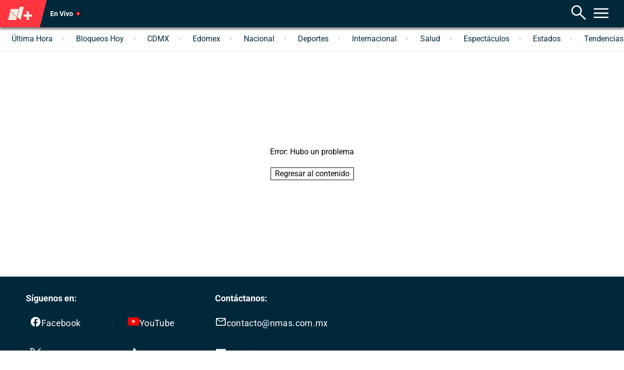

--- FILE ---
content_type: text/html; charset=utf-8
request_url: https://www.nmas.com.mx/internacional/tiroteo-en-las-vegas-deja-un-muerto-y-cuatro-heridos/
body_size: 53743
content:
<!DOCTYPE html><html lang="es-MX"><head><meta charSet="utf-8"/><link rel="preconnect" href="https://platform.twitter.com/" crossorigin=""/><link href="https://platform.twitter.com/" rel="dns-prefetch"/><link rel="preconnect" href="https://i.ytimg.com/" crossorigin=""/><link href="https://i.ytimg.com/" rel="dns-prefetch"/><link rel="preconnect" href="https://cdn.ampproject.org/" crossorigin=""/><link href="https://cdn.ampproject.org/" rel="dns-prefetch"/><link rel="preconnect" href="https://connect.facebook.net/" crossorigin=""/><link href="https://connect.facebook.net/" rel="dns-prefetch"/><meta name="viewport" content="width=device-width, initial-scale=1"/><link rel="preload" href="/_next/static/media/6244f6a64899e5a7-s.p.woff2" as="font" crossorigin="" type="font/woff2"/><link rel="preload" href="/_next/static/media/94eae1227170c791-s.p.woff2" as="font" crossorigin="" type="font/woff2"/><link rel="preload" href="/_next/static/media/9c72e0742d0d7c96-s.p.woff2" as="font" crossorigin="" type="font/woff2"/><link rel="preload" href="/_next/static/media/bd863351435c164b-s.p.woff2" as="font" crossorigin="" type="font/woff2"/><link rel="preload" href="/_next/static/media/e285e778578b1b2f-s.p.woff2" as="font" crossorigin="" type="font/woff2"/><link rel="preload" href="/_next/static/media/f1e3cff2d34a0618-s.p.woff2" as="font" crossorigin="" type="font/woff2"/><link rel="preload" href="/_next/static/media/ff8be614b7b156ea-s.p.woff2" as="font" crossorigin="" type="font/woff2"/><link rel="preload" as="image" imageSrcSet="/_next/image/?url=https%3A%2F%2Fstatic-live.nmas.com.mx%2Fnmas-news%2Fstyles%2Fcorte_16_9%2Fcloud-storage%2F2023-12%2Ftiroteo-las-vegas-muerto-heridos.jpg%3Fh%3Df3ded361%26itok%3D_LQDk97V&amp;w=96&amp;q=75 96w, /_next/image/?url=https%3A%2F%2Fstatic-live.nmas.com.mx%2Fnmas-news%2Fstyles%2Fcorte_16_9%2Fcloud-storage%2F2023-12%2Ftiroteo-las-vegas-muerto-heridos.jpg%3Fh%3Df3ded361%26itok%3D_LQDk97V&amp;w=128&amp;q=75 128w, /_next/image/?url=https%3A%2F%2Fstatic-live.nmas.com.mx%2Fnmas-news%2Fstyles%2Fcorte_16_9%2Fcloud-storage%2F2023-12%2Ftiroteo-las-vegas-muerto-heridos.jpg%3Fh%3Df3ded361%26itok%3D_LQDk97V&amp;w=256&amp;q=75 256w, /_next/image/?url=https%3A%2F%2Fstatic-live.nmas.com.mx%2Fnmas-news%2Fstyles%2Fcorte_16_9%2Fcloud-storage%2F2023-12%2Ftiroteo-las-vegas-muerto-heridos.jpg%3Fh%3Df3ded361%26itok%3D_LQDk97V&amp;w=320&amp;q=75 320w, /_next/image/?url=https%3A%2F%2Fstatic-live.nmas.com.mx%2Fnmas-news%2Fstyles%2Fcorte_16_9%2Fcloud-storage%2F2023-12%2Ftiroteo-las-vegas-muerto-heridos.jpg%3Fh%3Df3ded361%26itok%3D_LQDk97V&amp;w=384&amp;q=75 384w, /_next/image/?url=https%3A%2F%2Fstatic-live.nmas.com.mx%2Fnmas-news%2Fstyles%2Fcorte_16_9%2Fcloud-storage%2F2023-12%2Ftiroteo-las-vegas-muerto-heridos.jpg%3Fh%3Df3ded361%26itok%3D_LQDk97V&amp;w=414&amp;q=75 414w, /_next/image/?url=https%3A%2F%2Fstatic-live.nmas.com.mx%2Fnmas-news%2Fstyles%2Fcorte_16_9%2Fcloud-storage%2F2023-12%2Ftiroteo-las-vegas-muerto-heridos.jpg%3Fh%3Df3ded361%26itok%3D_LQDk97V&amp;w=540&amp;q=75 540w, /_next/image/?url=https%3A%2F%2Fstatic-live.nmas.com.mx%2Fnmas-news%2Fstyles%2Fcorte_16_9%2Fcloud-storage%2F2023-12%2Ftiroteo-las-vegas-muerto-heridos.jpg%3Fh%3Df3ded361%26itok%3D_LQDk97V&amp;w=600&amp;q=75 600w, /_next/image/?url=https%3A%2F%2Fstatic-live.nmas.com.mx%2Fnmas-news%2Fstyles%2Fcorte_16_9%2Fcloud-storage%2F2023-12%2Ftiroteo-las-vegas-muerto-heridos.jpg%3Fh%3Df3ded361%26itok%3D_LQDk97V&amp;w=768&amp;q=75 768w, /_next/image/?url=https%3A%2F%2Fstatic-live.nmas.com.mx%2Fnmas-news%2Fstyles%2Fcorte_16_9%2Fcloud-storage%2F2023-12%2Ftiroteo-las-vegas-muerto-heridos.jpg%3Fh%3Df3ded361%26itok%3D_LQDk97V&amp;w=834&amp;q=75 834w, /_next/image/?url=https%3A%2F%2Fstatic-live.nmas.com.mx%2Fnmas-news%2Fstyles%2Fcorte_16_9%2Fcloud-storage%2F2023-12%2Ftiroteo-las-vegas-muerto-heridos.jpg%3Fh%3Df3ded361%26itok%3D_LQDk97V&amp;w=1024&amp;q=75 1024w, /_next/image/?url=https%3A%2F%2Fstatic-live.nmas.com.mx%2Fnmas-news%2Fstyles%2Fcorte_16_9%2Fcloud-storage%2F2023-12%2Ftiroteo-las-vegas-muerto-heridos.jpg%3Fh%3Df3ded361%26itok%3D_LQDk97V&amp;w=1200&amp;q=75 1200w, /_next/image/?url=https%3A%2F%2Fstatic-live.nmas.com.mx%2Fnmas-news%2Fstyles%2Fcorte_16_9%2Fcloud-storage%2F2023-12%2Ftiroteo-las-vegas-muerto-heridos.jpg%3Fh%3Df3ded361%26itok%3D_LQDk97V&amp;w=1280&amp;q=75 1280w, /_next/image/?url=https%3A%2F%2Fstatic-live.nmas.com.mx%2Fnmas-news%2Fstyles%2Fcorte_16_9%2Fcloud-storage%2F2023-12%2Ftiroteo-las-vegas-muerto-heridos.jpg%3Fh%3Df3ded361%26itok%3D_LQDk97V&amp;w=1440&amp;q=75 1440w, /_next/image/?url=https%3A%2F%2Fstatic-live.nmas.com.mx%2Fnmas-news%2Fstyles%2Fcorte_16_9%2Fcloud-storage%2F2023-12%2Ftiroteo-las-vegas-muerto-heridos.jpg%3Fh%3Df3ded361%26itok%3D_LQDk97V&amp;w=1728&amp;q=75 1728w, /_next/image/?url=https%3A%2F%2Fstatic-live.nmas.com.mx%2Fnmas-news%2Fstyles%2Fcorte_16_9%2Fcloud-storage%2F2023-12%2Ftiroteo-las-vegas-muerto-heridos.jpg%3Fh%3Df3ded361%26itok%3D_LQDk97V&amp;w=1920&amp;q=75 1920w" imageSizes="(min-width:2180px) 28vw, (min-width:1920px) 36vw, (min-width: 1280px) 44vw, (min-width:1024px) 52vw, (min-width:768px) 80vw, (min-width: 540px) 100vw" fetchPriority="high"/><link rel="stylesheet" href="/_next/static/css/4cb1db71dc93477d.css" data-precedence="next"/><link rel="stylesheet" href="/_next/static/css/dc0d601311742b83.css" data-precedence="next"/><link rel="stylesheet" href="/_next/static/css/1c1929a2fe826569.css" data-precedence="next"/><link rel="stylesheet" href="/_next/static/css/e78a3a3375ec2d79.css" data-precedence="next"/><link rel="stylesheet" href="/_next/static/css/895fb6f1377a4d39.css" data-precedence="next"/><link rel="stylesheet" href="/_next/static/css/5935ce62d959ac88.css" data-precedence="next"/><link rel="stylesheet" href="/_next/static/css/08fe1531c98144d0.css" data-precedence="next"/><link rel="stylesheet" href="/_next/static/css/2a7fa614f46f1e48.css" data-precedence="next"/><link rel="stylesheet" href="/_next/static/css/1f07dfd5faed5731.css" data-precedence="next"/><link rel="stylesheet" href="/_next/static/css/b7133e4b47d7a557.css" data-precedence="next"/><link rel="stylesheet" href="/_next/static/css/1b65f2d223980e76.css" data-precedence="next"/><link rel="stylesheet" href="/_next/static/css/ef46db3751d8e999.css" data-precedence="next"/><link rel="stylesheet" href="/_next/static/css/899d66d92322d07e.css" data-precedence="next"/><link rel="stylesheet" href="/_next/static/css/48b8b4b853c41858.css" data-precedence="next"/><link rel="stylesheet" href="/_next/static/css/f629e1e22683c331.css" data-precedence="next"/><link rel="stylesheet" href="/_next/static/css/cfa9966e89d2ad4d.css" data-precedence="next"/><link rel="stylesheet" href="/_next/static/css/71c6eb127e849a62.css" data-precedence="next"/><link rel="stylesheet" href="/_next/static/css/2cedf44a706fe138.css" data-precedence="next"/><link rel="stylesheet" href="/_next/static/css/3b8493e7ba44116b.css" data-precedence="next"/><link rel="stylesheet" href="/_next/static/css/7d1ebc0f2e3f8845.css" data-precedence="next"/><link rel="stylesheet" href="/_next/static/css/b74c3a64cc90a1a7.css" as="style" data-precedence="dynamic"/><link rel="stylesheet" href="/_next/static/css/8db7c80713120c22.css" as="style" data-precedence="dynamic"/><link rel="stylesheet" href="/_next/static/css/593b433dfff3cba6.css" as="style" data-precedence="dynamic"/><link rel="stylesheet" href="/_next/static/css/3ac5f81efc2f099c.css" as="style" data-precedence="dynamic"/><link rel="stylesheet" href="/_next/static/css/4fbb654333d59926.css" as="style" data-precedence="dynamic"/><link rel="preload" as="script" fetchPriority="low" href="/_next/static/chunks/webpack-61d5378f7cb5ba8d.js"/><script src="/_next/static/chunks/fd9d1056-9abb60a4ed0f3459.js" async=""></script><script src="/_next/static/chunks/2117-e80ff20d0ee81917.js" async=""></script><script src="/_next/static/chunks/main-app-5294d1645fe5526e.js" async=""></script><script src="/_next/static/chunks/2972-4181012eb7cccffe.js" async=""></script><script src="/_next/static/chunks/app/(layoutGeneral)/%5B%5B...url%5D%5D/error-cc761dfe31e50b42.js" async=""></script><script src="/_next/static/chunks/app/(layoutGeneral)/%5B%5B...url%5D%5D/not-found-84e98b283a7da007.js" async=""></script><script src="/_next/static/chunks/5878-342256200736a0d2.js" async=""></script><script src="/_next/static/chunks/8465-ec62b34f3d6b72b7.js" async=""></script><script src="/_next/static/chunks/app/(layoutGeneral)/layout-54bbf2b9a2747abc.js" async=""></script><script src="/_next/static/chunks/app/(layoutGeneral)/not-found-7567ca1c8629c94f.js" async=""></script><script src="/_next/static/chunks/8003-a3e2bb087aeba555.js" async=""></script><script src="/_next/static/chunks/app/layout-dd79b738d34d43d6.js" async=""></script><script src="/_next/static/chunks/c36f3faa-58fb066783e674b9.js" async=""></script><script src="/_next/static/chunks/bcc7d18e-c78035c5864cb705.js" async=""></script><script src="/_next/static/chunks/f18e229b-2c29fc8926342141.js" async=""></script><script src="/_next/static/chunks/9410-5d00ac5498a61e29.js" async=""></script><script src="/_next/static/chunks/7249-9cc4aee5aca9b985.js" async=""></script><script src="/_next/static/chunks/1577-79dca9acfc1cad2b.js" async=""></script><script src="/_next/static/chunks/9064-1292097fc9e71ce8.js" async=""></script><script src="/_next/static/chunks/7512-37285b46a6d31fde.js" async=""></script><script src="/_next/static/chunks/7705-fff9fdbfabc95d64.js" async=""></script><script src="/_next/static/chunks/4930-6674cb6a77230afa.js" async=""></script><script src="/_next/static/chunks/5741-ae771a701d7ec240.js" async=""></script><script src="/_next/static/chunks/8223-aa481f8c48630af4.js" async=""></script><script src="/_next/static/chunks/3511-ef8635538ba4a76a.js" async=""></script><script src="/_next/static/chunks/7958-8c84972b32adafe1.js" async=""></script><script src="/_next/static/chunks/3272-99bb5e597bce29a4.js" async=""></script><script src="/_next/static/chunks/504-9c3cb9c349911698.js" async=""></script><script src="/_next/static/chunks/9067-c155fa534f003e5a.js" async=""></script><script src="/_next/static/chunks/app/(layoutGeneral)/%5B%5B...url%5D%5D/page-8accd52fe0223138.js" async=""></script><link rel="preload" href="https://tentacles.smartocto.com/ten/tentacle.js" as="script"/><link rel="preconnect" href="https://apollo.nmas.com.mx"/><link rel="preconnect" href="https://www.googletagservices.com/" crossorigin="anonymous"/><link rel="dns-prefetch" href="https://www.googletagservices.com/"/><link rel="preconnect" href="https://www.google-analytics.com/" crossorigin="anonymous"/><link rel="dns-prefetch" href="https://www.google-analytics.com/"/><link rel="preconnect" href="https://static-live.nmas.com.mx/" crossorigin="anonymous"/><link rel="dns-prefetch" href="https://static-live.nmas.com.mx/"/><link rel="preconnect" href="https://securepubads.g.doubleclick.net/" crossorigin="anonymous"/><link rel="dns-prefetch" href="https://securepubads.g.doubleclick.net/"/><link rel="preconnect" href="https://ad.doubleclick.net/" crossorigin="anonymous"/><link rel="dns-prefetch" href="https://ad.doubleclick.net/"/><link rel="preconnect" href="https://adservice.google.com.mx/" crossorigin="anonymous"/><link rel="dns-prefetch" href="https://adservice.google.com.mx/"/><link rel="preconnect" href="https://adservice.google.com/" crossorigin="anonymous"/><link rel="dns-prefetch" href="https://adservice.google.com/"/><link rel="preconnect" href="https://pagead2.googlesyndication.com/" crossorigin="anonymous"/><link rel="dns-prefetch" href="https://pagead2.googlesyndication.com/"/><link rel="preconnect" href="https://tpc.googlesyndication.com/" crossorigin="anonymous"/><link rel="dns-prefetch" href="https://tpc.googlesyndication.com/"/><link rel="apple-touch-icon" sizes="180x180" href="https://www.nmas.com.mx/favicon.ico"/><link rel="icon" type="image/png" sizes="32x32" href="https://www.nmas.com.mx/favicon.ico"/><link rel="icon" type="image/png" sizes="16x16" href="https://www.nmas.com.mx/favicon.ico"/><link rel="shortcut icon" href="https://www.nmas.com.mx/favicon.ico"/><link rel="alternate" type="application/rss+xml" title="RSS Feed para nmas.com.mx" href="https://feeds.feedburner.com/nmas/general"/><link rel="preload" href="https://player-assets.televisa.com/static/images/warning-geoblock.webp" as="image" fetchPriority="high"/><meta name="facebook-domain-verification" content="378019497294036"/><meta name="robots" content="index, follow, max-snippet:-1, max-video-preview:-1, max-image-preview:large"/><meta property="fb:pages" content="105624182802445"/><meta property="fb:app_id" content="1332532230138504"/><title>Tiroteo en Las Vegas Deja un Muerto y Cuatro Heridos | N+</title><meta name="description" content="La policía brindó ayuda a las víctimas hasta que fueron trasladadas al Centro Médico Universitario del Sur de Nevada, el hospital público más grande en el estado"/><link rel="manifest" href="https://www.nmas.com.mx
/manifest.webmanifest" crossorigin="use-credentials"/><meta name="generator" content="NextJS"/><meta name="keywords" content="Tiroteo, Las Vegas, un muerto, 4 heridos"/><meta name="category" content="Internacional"/><meta name="content_id" content="785a8621-226a-40e0-a3dd-37867c9f481f"/><link rel="canonical" href="https://www.nmas.com.mx/internacional/tiroteo-en-las-vegas-deja-un-muerto-y-cuatro-heridos/"/><meta property="og:title" content="Tiroteo en Las Vegas deja un muerto y 4 heridos"/><meta property="og:description" content="La policía brindó ayuda a las víctimas hasta que fueron trasladadas al Centro Médico Universitario del Sur de Nevada, el hospital público más grande en el estado"/><meta property="og:url" content="https://www.nmas.com.mx/internacional/tiroteo-en-las-vegas-deja-un-muerto-y-cuatro-heridos/"/><meta property="og:site_name" content="N+"/><meta property="og:locale" content="es_MX"/><meta property="og:image" content="https://static-live.nmas.com.mx/nmas-news/2023-12/tiroteo-las-vegas-muerto-heridos.jpg"/><meta property="og:image:width" content="1920"/><meta property="og:image:height" content="1275"/><meta property="og:image:alt" content="Imagen N+"/><meta property="og:type" content="article"/><meta property="article:published_time" content="2023-12-02T07:49:51-06:00"/><meta name="twitter:card" content="summary_large_image"/><meta name="twitter:creator" content="@nmas"/><meta name="twitter:title" content="Tiroteo en Las Vegas Deja un Muerto y Cuatro Heridos | N+"/><meta name="twitter:description" content="La policía brindó ayuda a las víctimas hasta que fueron trasladadas al Centro Médico Universitario del Sur de Nevada, el hospital público más grande en el estado"/><meta name="twitter:image" content="https://static-live.nmas.com.mx/nmas-news/styles/corte_16_9/cloud-storage/2023-12/tiroteo-las-vegas-muerto-heridos.jpg?h=f3ded361&amp;itok=_LQDk97V"/><meta name="next-size-adjust"/><script src="/_next/static/chunks/polyfills-42372ed130431b0a.js" noModule=""></script></head><body class="__variable_1856c5"><noscript><iframe src="https://www.googletagmanager.com/ns.html?id=GTM-N35MSQX" height="0" width="0" style="display:none;visibility:hidden"></iframe></noscript><script>(self.__next_s=self.__next_s||[]).push([0,{"children":"\n\t\t\t\t\t\tlet pageType = document.querySelector(\"meta[property='og:type']\")?.content || \"\";\n\t\t\t\t\t\tpageType = pageType === \"video.other\" || pageType === \"video.tv_show\" ? \"article\" : pageType;\n\t\t\t\t\t\tpageType = pageType === \"article\" ? pageType : \"landing\";\n\t\t\t\t\t\twindow.tentacles = { apiToken: \"rpydaxiln8zsnw2w7qq1bjvaiqfnoiky\", pageType };\n\t\t\t\t","id":"tentacles-config"}])</script><!--$--><!--/$--><!--$--><!--$--><header class="Header_main_header__cva98"><div class="Header_inner_wrapper__AlmXV"><div><nav><ul class="Header_list_flex_container__leUdX"><li class="Header_logo_container__knIWu" style="border-bottom:none;height:32px"><!--$--><a role="" title="N+ Inicio" aria-label="N+ Inicio" class="" target="_self" href="/"><svg version="1.1" id="Layer_1" xmlns="http://www.w3.org/2000/svg" x="0px" y="0px" viewBox="0 0 60 30"><g><path fill="#F1EFE3" d="M45.216,17.527V9.995h5.002v7.533h6.915v4.94h-6.915V30h-5.002v-7.533h-6.854v-4.94H45.216z"></path><polygon fill="#F1EFE3" points="2.867,29.983 21.289,29.983 22.774,24.029 7.602,11.03   "></polygon><polygon fill="#F1EFE3" points="7.873,9.948 23.044,22.946 27.534,4.94 9.112,4.94 7.873,9.948 7.873,9.948   "></polygon><polygon fill="#F1EFE3" points="23.867,23.651 31.278,30 38.757,0 29.763,0   "></polygon></g></svg></a><!--/$--></li><li class="Header_main_nav__item__sbJ4Z Header_liveButton__Lf8a5"><!--$--><a role="" title="En Vivo " aria-label="En Vivo " class="Header_navText__ku6_b Header_liveButton__anchor__EYXRf" target="_self" href="/en-vivo/">En Vivo </a><!--/$--></li></ul></nav></div><div class="Header_action_container__eDjwM"><!--$--><a id="btn_search" title="Búsqueda" href="/buscador/"><span>
    <svg width="40" height="40" viewBox="0 0 40 40" fill="none" xmlns="http://www.w3.org/2000/svg">
		  <path d="M33 34.9721L22.1946 24.1667C21.3612 24.8703 20.394 25.4213 19.2929 25.8196C18.1918 26.2176 17.0201 26.4167 15.7779 26.4167C12.7657 26.4167 10.2163 25.3726 8.12958 23.2846C6.04319 21.1968 5 18.6668 5 15.6946C5 12.7224 6.04403 10.1922 8.13208 8.10417C10.2199 6.01611 12.7546 4.97208 15.7363 4.97208C18.7176 4.97208 21.2476 6.01611 23.3263 8.10417C25.4051 10.1922 26.4446 12.7238 26.4446 15.6988C26.4446 16.8996 26.2501 18.051 25.8612 19.1529C25.4724 20.2546 24.9075 21.2685 24.1667 22.1946L35 32.9721L33 34.9721ZM15.75 23.6387C17.9492 23.6387 19.8183 22.8633 21.3575 21.3125C22.8969 19.7617 23.6667 17.889 23.6667 15.6946C23.6667 13.5001 22.8969 11.6274 21.3575 10.0763C19.8183 8.52542 17.9492 7.75 15.75 7.75C13.5356 7.75 11.6532 8.52542 10.1029 10.0763C8.55292 11.6274 7.77792 13.5001 7.77792 15.6946C7.77792 17.889 8.55292 19.7617 10.1029 21.3125C11.6532 22.8633 13.5356 23.6387 15.75 23.6387Z" fill="white"/>
	  </svg>
	</span></a><!--/$--><!--$--><button id="btn_open_menu" class="ButtonHamburger_btn_open_hamburger__CWXKM" title="Abrir menú"><span>
		<svg width="40" height="40" viewBox="0 0 40 40" fill="none" xmlns="http://www.w3.org/2000/svg">
			<path d="M5 30V27.2221H35V30H5ZM5 21.3887V18.6112H35V21.3887H5ZM5 12.7779V10H35V12.7779H5Z" fill="white"/>
		</svg>
	</span></button><!--/$--></div></div><!--$--><nav aria-label="Menú Principal" class="MenuHeader_nav_hamburger__BznDI MenuHeader_closed__Qbyr1"><ul class="MenuHeader_menu_list__fGCUE"><li class="MenuHeader_menu_item__dq6uQ"><a title="Inicio" class="" href="/">Inicio</a></li><li class="MenuHeader_menu_item__dq6uQ"><button role="button" id="MenuHeader_idCanales__9l8Qi" class="">Canales</button><ul class="MenuHeader_sub_list__wUCx_ Canales "><li class="MenuHeader_sub_menu_item__FYqGB"><a class="" href="/foro-tv/"><img alt="Foro TV" loading="lazy" width="40" height="40" decoding="async" data-nimg="1" style="color:transparent;background-size:cover;background-position:50% 50%;background-repeat:no-repeat;background-image:url(&quot;data:image/svg+xml;charset=utf-8,%3Csvg xmlns=&#x27;http://www.w3.org/2000/svg&#x27; viewBox=&#x27;0 0 40 40&#x27;%3E%3Cfilter id=&#x27;b&#x27; color-interpolation-filters=&#x27;sRGB&#x27;%3E%3CfeGaussianBlur stdDeviation=&#x27;20&#x27;/%3E%3CfeColorMatrix values=&#x27;1 0 0 0 0 0 1 0 0 0 0 0 1 0 0 0 0 0 100 -1&#x27; result=&#x27;s&#x27;/%3E%3CfeFlood x=&#x27;0&#x27; y=&#x27;0&#x27; width=&#x27;100%25&#x27; height=&#x27;100%25&#x27;/%3E%3CfeComposite operator=&#x27;out&#x27; in=&#x27;s&#x27;/%3E%3CfeComposite in2=&#x27;SourceGraphic&#x27;/%3E%3CfeGaussianBlur stdDeviation=&#x27;20&#x27;/%3E%3C/filter%3E%3Cimage width=&#x27;100%25&#x27; height=&#x27;100%25&#x27; x=&#x27;0&#x27; y=&#x27;0&#x27; preserveAspectRatio=&#x27;none&#x27; style=&#x27;filter: url(%23b);&#x27; href=&#x27;[data-uri]&#x27;/%3E%3C/svg%3E&quot;)" src="/assets/logosChannel/foro-tv.svg"/></a></li><li class="MenuHeader_sub_menu_item__FYqGB"><a class="" href="/noticieros/"><img alt="N+" loading="lazy" width="40" height="40" decoding="async" data-nimg="1" style="color:transparent;background-size:cover;background-position:50% 50%;background-repeat:no-repeat;background-image:url(&quot;data:image/svg+xml;charset=utf-8,%3Csvg xmlns=&#x27;http://www.w3.org/2000/svg&#x27; viewBox=&#x27;0 0 40 40&#x27;%3E%3Cfilter id=&#x27;b&#x27; color-interpolation-filters=&#x27;sRGB&#x27;%3E%3CfeGaussianBlur stdDeviation=&#x27;20&#x27;/%3E%3CfeColorMatrix values=&#x27;1 0 0 0 0 0 1 0 0 0 0 0 1 0 0 0 0 0 100 -1&#x27; result=&#x27;s&#x27;/%3E%3CfeFlood x=&#x27;0&#x27; y=&#x27;0&#x27; width=&#x27;100%25&#x27; height=&#x27;100%25&#x27;/%3E%3CfeComposite operator=&#x27;out&#x27; in=&#x27;s&#x27;/%3E%3CfeComposite in2=&#x27;SourceGraphic&#x27;/%3E%3CfeGaussianBlur stdDeviation=&#x27;20&#x27;/%3E%3C/filter%3E%3Cimage width=&#x27;100%25&#x27; height=&#x27;100%25&#x27; x=&#x27;0&#x27; y=&#x27;0&#x27; preserveAspectRatio=&#x27;none&#x27; style=&#x27;filter: url(%23b);&#x27; href=&#x27;[data-uri]&#x27;/%3E%3C/svg%3E&quot;)" src="/assets/logosChannel/noticieros.svg"/></a></li><li class="MenuHeader_sub_menu_item__FYqGB"><a class="" href="/nmas-media/"><img alt="N+ Media" loading="lazy" width="40" height="40" decoding="async" data-nimg="1" style="color:transparent;background-size:cover;background-position:50% 50%;background-repeat:no-repeat;background-image:url(&quot;data:image/svg+xml;charset=utf-8,%3Csvg xmlns=&#x27;http://www.w3.org/2000/svg&#x27; viewBox=&#x27;0 0 40 40&#x27;%3E%3Cfilter id=&#x27;b&#x27; color-interpolation-filters=&#x27;sRGB&#x27;%3E%3CfeGaussianBlur stdDeviation=&#x27;20&#x27;/%3E%3CfeColorMatrix values=&#x27;1 0 0 0 0 0 1 0 0 0 0 0 1 0 0 0 0 0 100 -1&#x27; result=&#x27;s&#x27;/%3E%3CfeFlood x=&#x27;0&#x27; y=&#x27;0&#x27; width=&#x27;100%25&#x27; height=&#x27;100%25&#x27;/%3E%3CfeComposite operator=&#x27;out&#x27; in=&#x27;s&#x27;/%3E%3CfeComposite in2=&#x27;SourceGraphic&#x27;/%3E%3CfeGaussianBlur stdDeviation=&#x27;20&#x27;/%3E%3C/filter%3E%3Cimage width=&#x27;100%25&#x27; height=&#x27;100%25&#x27; x=&#x27;0&#x27; y=&#x27;0&#x27; preserveAspectRatio=&#x27;none&#x27; style=&#x27;filter: url(%23b);&#x27; href=&#x27;[data-uri]&#x27;/%3E%3C/svg%3E&quot;)" src="/assets/logosChannel/nmas-media.svg"/></a></li></ul></li><li class="MenuHeader_menu_item__dq6uQ"><a title="Programas" class="" href="/noticieros/programas/">Programas</a></li><li class="MenuHeader_menu_item__dq6uQ"><a title="Nuestro Equipo" class="" href="/noticieros/talentos/">Nuestro Equipo</a></li><li class="MenuHeader_menu_item__dq6uQ"><a title="N+ Focus" class="" href="/nmas-focus/programas/">N+ Focus</a></li><li class="MenuHeader_menu_item__dq6uQ"><a title="Tercer Grado Deportivo" class="" href="/tercer-grado-deportivo/">Tercer Grado Deportivo</a></li><li class="MenuHeader_menu_item__dq6uQ"><a title="Tercer Grado" class="" href="https://www.nmas.com.mx/noticieros/programas/tercer-grado/">Tercer Grado</a></li><li class="MenuHeader_menu_item__dq6uQ"><a title="Es la Hora de Opinar" class="" href="https://www.nmas.com.mx/foro-tv/programas/es-hora-opinar/">Es la Hora de Opinar</a></li><li class="MenuHeader_menu_item__dq6uQ"><a title="Hablemos con Denise Maerker" class="" href="https://www.nmas.com.mx/noticieros/programas/hablemos-denise-maerker-podcast/">Hablemos con Denise Maerker</a></li><li class="MenuHeader_menu_item__dq6uQ"><a title="Por El Planeta " class="" href="/por-el-planeta/programas/por-el-planeta/">Por El Planeta </a></li><li class="MenuHeader_menu_item__dq6uQ"><button role="button" id="MenuHeader_idLocales__KU1VX" class="">N+ Local</button><ul class="MenuHeader_sub_list__wUCx_ NLocal "><li class="MenuHeader_sub_menu_item__FYqGB"><a class="" href="/guadalajara/">Guadalajara</a></li><li class="MenuHeader_sub_menu_item__FYqGB"><a class="" href="/monterrey/">Monterrey</a></li><li class="MenuHeader_sub_menu_item__FYqGB"><a class="" href="/puebla/">Puebla</a></li><li class="MenuHeader_sub_menu_item__FYqGB"><a class="" href="/queretaro/">Querétaro</a></li><li class="MenuHeader_sub_menu_item__FYqGB"><a class="" href="/tijuana/">Tijuana</a></li><li class="MenuHeader_sub_menu_item__FYqGB"><a class="" href="/veracruz/">Veracruz</a></li><li class="MenuHeader_sub_menu_item__FYqGB"><a class="" href="/bajio/">Bajio</a></li><li class="MenuHeader_sub_menu_item__FYqGB"><a class="" href="/estado-de-mexico/">Estado de México</a></li><li class="MenuHeader_sub_menu_item__FYqGB"><a class="" href="/coahuila/">Coahuila</a></li><li class="MenuHeader_sub_menu_item__FYqGB"><a class="" href="/sonora/">Sonora</a></li><li class="MenuHeader_sub_menu_item__FYqGB"><a class="" href="/tamaulipas/">Tamaulipas</a></li><li class="MenuHeader_sub_menu_item__FYqGB"><a class="" href="/chihuahua/">Chihuahua</a></li><li class="MenuHeader_sub_menu_item__FYqGB"><a class="" href="/aguascalientes/">Aguascalientes </a></li><li class="MenuHeader_sub_menu_item__FYqGB"><a class="" href="/yucatan/">Yucatán</a></li><li class="MenuHeader_sub_menu_item__FYqGB"><a class="" href="/quintana-roo/">Quintana Roo</a></li><li class="MenuHeader_sub_menu_item__FYqGB"><a class="" href="/zacatecas/">Zacatecas</a></li><li class="MenuHeader_sub_menu_item__FYqGB"><a class="" href="/sinaloa/">Sinaloa</a></li><li class="MenuHeader_sub_menu_item__FYqGB"><a href="/noticias-locales/programas/">VER TODOS</a></li></ul></li><li class="MenuHeader_menu_item__dq6uQ"><a title="N+ Podcast " class="" href="/podcast/">N+ Podcast </a></li><li class="MenuHeader_menu_item__dq6uQ"><a title="Suscríbete al Newsletter" class="" href="/suscripcion-newsletter-politica/">Suscríbete al Newsletter</a></li></ul></nav><!--/$--></header><!--/$--><!--$--><nav class="MenuTerms_terms_nav__wtxzX"><ul class="MenuTerms_terms_list__ZP0XT"><li class="MenuTerms_term_item__ISUFN"><!--$--><a role="" title="Última Hora" aria-label="Última Hora" class="" target="_self" href="/temas/ultima-hora/">Última Hora</a><!--/$--></li><li class="MenuTerms_term_item__ISUFN"><!--$--><a role="" title="Bloqueos Hoy" aria-label="Bloqueos Hoy" class="" target="_self" href="/temas/manifestaciones/">Bloqueos Hoy</a><!--/$--></li><li class="MenuTerms_term_item__ISUFN"><!--$--><a role="" title="CDMX" aria-label="CDMX" class="" target="_self" href="/ciudad-de-mexico/">CDMX</a><!--/$--></li><li class="MenuTerms_term_item__ISUFN"><!--$--><a role="" title="Edomex" aria-label="Edomex" class="" target="_self" href="/estado-de-mexico/">Edomex</a><!--/$--></li><li class="MenuTerms_term_item__ISUFN"><!--$--><a role="" title="Nacional" aria-label="Nacional" class="" target="_self" href="/nacional/">Nacional</a><!--/$--></li><li class="MenuTerms_term_item__ISUFN"><!--$--><a role="" title="Deportes" aria-label="Deportes" class="" target="_self" href="/deportes/">Deportes</a><!--/$--></li><li class="MenuTerms_term_item__ISUFN"><!--$--><a role="" title="Internacional" aria-label="Internacional" class="" target="_self" href="/internacional/">Internacional</a><!--/$--></li><li class="MenuTerms_term_item__ISUFN"><!--$--><a role="" title="Salud" aria-label="Salud" class="" target="_self" href="/salud/">Salud</a><!--/$--></li><li class="MenuTerms_term_item__ISUFN"><!--$--><a role="" title="Espectáculos" aria-label="Espectáculos" class="" target="_self" href="/entretenimiento/">Espectáculos</a><!--/$--></li><li class="MenuTerms_term_item__ISUFN"><!--$--><a role="" title="Estados" aria-label="Estados" class="" target="_self" href="/estados/">Estados</a><!--/$--></li><li class="MenuTerms_term_item__ISUFN"><!--$--><a role="" title="Tendencias" aria-label="Tendencias" class="" target="_self" href="/tendencias/">Tendencias</a><!--/$--></li><li class="MenuTerms_term_item__ISUFN"><!--$--><a role="" title="Ciencia" aria-label="Ciencia" class="" target="_self" href="/temas/ciencia/">Ciencia</a><!--/$--></li></ul></nav><!--/$--><!--/$--><main class="main_wrapper" id="785a8621-226a-40e0-a3dd-37867c9f481f" data-content="storypage"><!--$--><!--/$--><script type="application/ld+json">{"@context":"https://schema.org","@type":"NewsMediaOrganization","name":"N+","url":"https://www.nmas.com.mx/","logo":"https://www.nmas.com.mx/assets/screen_n.png","contact":{"@type":"ContactPoint","telephone":"+52 55 5224 5000","email":"contacto@nmas.com.mx"},"datePublished":"2023-10-27","publisher":{"@type":"Organization","name":"N+","sameAs":["https://www.instagram.com/n.mas/","https://twitter.com/nmas","https://www.youtube.com/channel/UCUsm-fannqOY02PNN67C0KA","https://www.tiktok.com/@n.mas?lang=es","https://www.facebook.com/nmas.com.mx"]},"sameAs":["https://www.instagram.com/n.mas/","https://twitter.com/nmas","https://www.youtube.com/channel/UCUsm-fannqOY02PNN67C0KA","https://www.tiktok.com/@n.mas?lang=es","https://www.facebook.com/nmas.com.mx"]}</script><script type="application/ld+json">{"@context":"https://schema.org","@type":"WebPage","url":"https://www.nmas.com.mx/","name":"N+","description":"Noticias de México y el mundo","image":"https://www.nmas.com.mx/assets/screen_n.png","keywords":["noticias","méxico","mundo","n+","noticieros televisa","Noticias de México","Noticias en Vivo","Noticias","N+","Nmas","N+ En Vivo","Noticieros","N+ Noticias","Noticias N+","Noticias en Vivo de México y el Mundo N+","Últimas Noticias,Noticias","última Hora","Noticias En Vivo","FOROtv en Vivo","FORO en Vivo","Noticieros en Vivo","Reacciones","Nmas","N+","n más","Noticieros Televisa","Televisa"]}</script><script type="application/ld+json">{
  "@context": "https://schema.org",
  "@type": "NewsArticle",
  "mainEntityOfPage": {
    "@type": "WebPage",
    "@id": "https://www.nmas.com.mx/internacional/tiroteo-en-las-vegas-deja-un-muerto-y-cuatro-heridos/"
  },
  "headline": "Tiroteo en Las Vegas Deja un Muerto y Cuatro Heridos",
  "description": "La policía brindó ayuda a las víctimas hasta que fueron trasladadas al Centro Médico Universitario del Sur de Nevada, el hospital público más grande en el estado",
  "genre": "News & Politics",
  "image": {
    "@type": "ImageObject",
    "url": "https://static-live.nmas.com.mx/nmas-news/styles/corte_16_9/cloud-storage/2023-12/tiroteo-las-vegas-muerto-heridos.jpg?h=f3ded361&itok=_LQDk97V"
  },
  "author": {
    "@type": "Person",
    "name": "Redacción N+",
    "url": "https://www.nmas.com.mx/noticieros/talentos/"
  },
  "articleBody": "La policía brindó ayuda a las víctimas hasta que fueron trasladadas al Centro Médico Universitario del Sur de Nevada, el hospital público más grande en el estado",
  "datePublished": "2023-12-02T07:49:51-06:00",
  "dateModified": "2023-12-02T14:28:16+00:00"
}</script><section class="StoryPage_storyPage__pageWrapper__XX6Kx storyPage"><!--$--><div class="BreadCrumb_breadCrumb__section__7gIoq"><div class="BreadCrumb_breadCrumb__wrapper__6gEB2 breadcrumb"><a class="
					BreadCrumb_breadCrumb__titleBreadcrumb__6Zt3u
					BreadCrumb_breadCrumb__titleBreadcrumb--isActive-light__ayGME
				" href="/">Inicio</a><span class="BreadCrumb_breadCrumb__wrapper__iconRight__w45eH BreadCrumb_breadCrumb__wrapper__iconRight--light__lmrIQ">
		<svg width="10" height="18" viewBox="0 0 10 18" fill="none" xmlns="http://www.w3.org/2000/svg">
			<path d="M0.191406 2.14168L1.66641 0.666676L9.99974 9.00001L1.66641 17.3333L0.191406 15.8583L7.04974 9.00001L0.191406 2.14168Z" />
		</svg>
	</span><a class="
					BreadCrumb_breadCrumb__titleBreadcrumb__6Zt3u
					BreadCrumb_breadCrumb__titleBreadcrumb--isActive-light__ayGME
				" href="/internacional/">Internacional</a><span class="BreadCrumb_breadCrumb__wrapper__iconRight__w45eH BreadCrumb_breadCrumb__wrapper__iconRight--light__lmrIQ">
		<svg width="10" height="18" viewBox="0 0 10 18" fill="none" xmlns="http://www.w3.org/2000/svg">
			<path d="M0.191406 2.14168L1.66641 0.666676L9.99974 9.00001L1.66641 17.3333L0.191406 15.8583L7.04974 9.00001L0.191406 2.14168Z" />
		</svg>
	</span><span class="
							BreadCrumb_breadCrumb__titleBreadcrumbSpan__ITvNE
							BreadCrumb_breadCrumb__titleBreadcrumbSpan--isActive-light__1z0Aq
						">Tiroteo en Las Vegas Deja un Muerto y Cuatro Heridos</span></div></div><!--/$--><div class="StoryPage_storyPage__contentWrapper__9iCxC"><article class="CardStoryPage_cardStoryPage__wrapper__HrNKt"><header class="StoryPageHeadline_spHeadline__wrapper__DbYQt"><h1 class="StoryPageHeadline_spHeadline__title__64iDI">Tiroteo en Las Vegas Deja un Muerto y Cuatro Heridos</h1><div class="StoryPageHeadline_spHeadline__wrapperTime__G2_91"><div class="StoryPageHeadline_spHeadline__wrapperTimeAuthor__YN9Go"><time dateTime="2023-12-02T07:49:51-06:00" class="StoryPageHeadline_spHeadline__dateTimeText__CpZS8">Diciembre 2, 2023 | 07:49 CST</time><span class="StoryPageHeadline_spHeadline__separator__VcDJH">|</span><p class="StoryPageHeadline_spHeadline__text__EAMXZ">N+</p></div><div class="StoryPageHeadline_spHeadline__lastUpdate__timeSeparate__tu_lV">-</div><div class="StoryPageHeadline_spHeadline__lastUpdate--tablet__hLnvz"><span class="StoryPageHeadline_spHeadline__lastUpdate__info___inP7"><!--$--><time dateTime="2023-12-02T14:28:16+00:00" class="Date_date___1QFs Date_updated_date__scabJ "><span class="StoryPageHeadline_spHeadline__lastUpdate__icon__FvNC_">
		<svg xmlns="http://www.w3.org/2000/svg" width="16" height="16" viewBox="0 0 16 16" fill="none">
			<path d="M8 13C7.23611 13 6.5205 12.8548 5.85317 12.5643C5.18583 12.2738 4.60528 11.8819 4.1115 11.3885C3.61772 10.8943 3.2258 10.3138 2.93572 9.64683C2.64565 8.97991 2.50041 8.2643 2.5 7.5C2.5 6.73611 2.64524 6.0205 2.93572 5.35317C3.2262 4.68583 3.61813 4.10528 4.1115 3.6115C4.60569 3.11772 5.18624 2.7258 5.85317 2.43572C6.52009 2.14565 7.2357 2.00041 8 2C8.83519 2 9.62718 2.17824 10.376 2.53472C11.1248 2.8912 11.7587 3.39537 12.2778 4.04722V2.61111H13.5V6.27778H9.83333V5.05556H11.5139C11.0963 4.48519 10.5819 4.03704 9.97083 3.71111C9.35972 3.38519 8.70278 3.22222 8 3.22222C6.80833 3.22222 5.79735 3.63737 4.96706 4.46767C4.13676 5.29796 3.72181 6.30874 3.72222 7.5C3.72222 8.69167 4.13737 9.70265 4.96767 10.5329C5.79796 11.3632 6.80874 11.7782 8 11.7778C9.06944 11.7778 10.004 11.4315 10.8038 10.7389C11.6035 10.0463 12.0745 9.17037 12.2167 8.11111H13.4694C13.3167 9.50648 12.7184 10.6702 11.6746 11.6024C10.6308 12.5345 9.40596 13.0004 8 13ZM9.71111 10.0667L7.38889 7.74444V4.44444H8.61111V7.25556L10.5667 9.21111L9.71111 10.0667Z" fill="#2D5D75"/>
		</svg>
	</span> <!-- -->Actualizado Diciembre 2, 2023 | 8:28 CST</time><!--/$--></span></div></div><div class="StoryPageHeadline_spHeadline__lastUpdate__CPnUq"><span class="StoryPageHeadline_spHeadline__lastUpdate__info___inP7"><!--$--><time dateTime="2023-12-02T14:28:16+00:00" class="Date_date___1QFs Date_updated_date__scabJ "><span class="StoryPageHeadline_spHeadline__lastUpdate__icon__FvNC_">
		<svg xmlns="http://www.w3.org/2000/svg" width="16" height="16" viewBox="0 0 16 16" fill="none">
			<path d="M8 13C7.23611 13 6.5205 12.8548 5.85317 12.5643C5.18583 12.2738 4.60528 11.8819 4.1115 11.3885C3.61772 10.8943 3.2258 10.3138 2.93572 9.64683C2.64565 8.97991 2.50041 8.2643 2.5 7.5C2.5 6.73611 2.64524 6.0205 2.93572 5.35317C3.2262 4.68583 3.61813 4.10528 4.1115 3.6115C4.60569 3.11772 5.18624 2.7258 5.85317 2.43572C6.52009 2.14565 7.2357 2.00041 8 2C8.83519 2 9.62718 2.17824 10.376 2.53472C11.1248 2.8912 11.7587 3.39537 12.2778 4.04722V2.61111H13.5V6.27778H9.83333V5.05556H11.5139C11.0963 4.48519 10.5819 4.03704 9.97083 3.71111C9.35972 3.38519 8.70278 3.22222 8 3.22222C6.80833 3.22222 5.79735 3.63737 4.96706 4.46767C4.13676 5.29796 3.72181 6.30874 3.72222 7.5C3.72222 8.69167 4.13737 9.70265 4.96767 10.5329C5.79796 11.3632 6.80874 11.7782 8 11.7778C9.06944 11.7778 10.004 11.4315 10.8038 10.7389C11.6035 10.0463 12.0745 9.17037 12.2167 8.11111H13.4694C13.3167 9.50648 12.7184 10.6702 11.6746 11.6024C10.6308 12.5345 9.40596 13.0004 8 13ZM9.71111 10.0667L7.38889 7.74444V4.44444H8.61111V7.25556L10.5667 9.21111L9.71111 10.0667Z" fill="#2D5D75"/>
		</svg>
	</span> <!-- -->Actualizado Diciembre 2, 2023 | 8:28 CST</time><!--/$--></span></div><p class="StoryPageHeadline_spHeadline__summary__4ryUr">La policía brindó ayuda a las víctimas hasta que fueron trasladadas al Centro Médico Universitario del Sur de Nevada, el hospital público más grande en el estado</p></header><div class="
				MediaStoryPage_media__mediaWrapper__lwv1Y
				
				
				
				"><div class="SingleImage_singleImage__imageWrapper__HwGNH  " style="aspect-ratio:16/9"><figure class="SingleImage_singleImage__image__2nsUD"><img alt="Tiroteo en Las Vegas deja un muerto y 4 heridos" fetchPriority="high" loading="eager" width="990" height="560" decoding="async" data-nimg="1" style="color:transparent" sizes="(min-width:2180px) 28vw, (min-width:1920px) 36vw, (min-width: 1280px) 44vw, (min-width:1024px) 52vw, (min-width:768px) 80vw, (min-width: 540px) 100vw" srcSet="/_next/image/?url=https%3A%2F%2Fstatic-live.nmas.com.mx%2Fnmas-news%2Fstyles%2Fcorte_16_9%2Fcloud-storage%2F2023-12%2Ftiroteo-las-vegas-muerto-heridos.jpg%3Fh%3Df3ded361%26itok%3D_LQDk97V&amp;w=96&amp;q=75 96w, /_next/image/?url=https%3A%2F%2Fstatic-live.nmas.com.mx%2Fnmas-news%2Fstyles%2Fcorte_16_9%2Fcloud-storage%2F2023-12%2Ftiroteo-las-vegas-muerto-heridos.jpg%3Fh%3Df3ded361%26itok%3D_LQDk97V&amp;w=128&amp;q=75 128w, /_next/image/?url=https%3A%2F%2Fstatic-live.nmas.com.mx%2Fnmas-news%2Fstyles%2Fcorte_16_9%2Fcloud-storage%2F2023-12%2Ftiroteo-las-vegas-muerto-heridos.jpg%3Fh%3Df3ded361%26itok%3D_LQDk97V&amp;w=256&amp;q=75 256w, /_next/image/?url=https%3A%2F%2Fstatic-live.nmas.com.mx%2Fnmas-news%2Fstyles%2Fcorte_16_9%2Fcloud-storage%2F2023-12%2Ftiroteo-las-vegas-muerto-heridos.jpg%3Fh%3Df3ded361%26itok%3D_LQDk97V&amp;w=320&amp;q=75 320w, /_next/image/?url=https%3A%2F%2Fstatic-live.nmas.com.mx%2Fnmas-news%2Fstyles%2Fcorte_16_9%2Fcloud-storage%2F2023-12%2Ftiroteo-las-vegas-muerto-heridos.jpg%3Fh%3Df3ded361%26itok%3D_LQDk97V&amp;w=384&amp;q=75 384w, /_next/image/?url=https%3A%2F%2Fstatic-live.nmas.com.mx%2Fnmas-news%2Fstyles%2Fcorte_16_9%2Fcloud-storage%2F2023-12%2Ftiroteo-las-vegas-muerto-heridos.jpg%3Fh%3Df3ded361%26itok%3D_LQDk97V&amp;w=414&amp;q=75 414w, /_next/image/?url=https%3A%2F%2Fstatic-live.nmas.com.mx%2Fnmas-news%2Fstyles%2Fcorte_16_9%2Fcloud-storage%2F2023-12%2Ftiroteo-las-vegas-muerto-heridos.jpg%3Fh%3Df3ded361%26itok%3D_LQDk97V&amp;w=540&amp;q=75 540w, /_next/image/?url=https%3A%2F%2Fstatic-live.nmas.com.mx%2Fnmas-news%2Fstyles%2Fcorte_16_9%2Fcloud-storage%2F2023-12%2Ftiroteo-las-vegas-muerto-heridos.jpg%3Fh%3Df3ded361%26itok%3D_LQDk97V&amp;w=600&amp;q=75 600w, /_next/image/?url=https%3A%2F%2Fstatic-live.nmas.com.mx%2Fnmas-news%2Fstyles%2Fcorte_16_9%2Fcloud-storage%2F2023-12%2Ftiroteo-las-vegas-muerto-heridos.jpg%3Fh%3Df3ded361%26itok%3D_LQDk97V&amp;w=768&amp;q=75 768w, /_next/image/?url=https%3A%2F%2Fstatic-live.nmas.com.mx%2Fnmas-news%2Fstyles%2Fcorte_16_9%2Fcloud-storage%2F2023-12%2Ftiroteo-las-vegas-muerto-heridos.jpg%3Fh%3Df3ded361%26itok%3D_LQDk97V&amp;w=834&amp;q=75 834w, /_next/image/?url=https%3A%2F%2Fstatic-live.nmas.com.mx%2Fnmas-news%2Fstyles%2Fcorte_16_9%2Fcloud-storage%2F2023-12%2Ftiroteo-las-vegas-muerto-heridos.jpg%3Fh%3Df3ded361%26itok%3D_LQDk97V&amp;w=1024&amp;q=75 1024w, /_next/image/?url=https%3A%2F%2Fstatic-live.nmas.com.mx%2Fnmas-news%2Fstyles%2Fcorte_16_9%2Fcloud-storage%2F2023-12%2Ftiroteo-las-vegas-muerto-heridos.jpg%3Fh%3Df3ded361%26itok%3D_LQDk97V&amp;w=1200&amp;q=75 1200w, /_next/image/?url=https%3A%2F%2Fstatic-live.nmas.com.mx%2Fnmas-news%2Fstyles%2Fcorte_16_9%2Fcloud-storage%2F2023-12%2Ftiroteo-las-vegas-muerto-heridos.jpg%3Fh%3Df3ded361%26itok%3D_LQDk97V&amp;w=1280&amp;q=75 1280w, /_next/image/?url=https%3A%2F%2Fstatic-live.nmas.com.mx%2Fnmas-news%2Fstyles%2Fcorte_16_9%2Fcloud-storage%2F2023-12%2Ftiroteo-las-vegas-muerto-heridos.jpg%3Fh%3Df3ded361%26itok%3D_LQDk97V&amp;w=1440&amp;q=75 1440w, /_next/image/?url=https%3A%2F%2Fstatic-live.nmas.com.mx%2Fnmas-news%2Fstyles%2Fcorte_16_9%2Fcloud-storage%2F2023-12%2Ftiroteo-las-vegas-muerto-heridos.jpg%3Fh%3Df3ded361%26itok%3D_LQDk97V&amp;w=1728&amp;q=75 1728w, /_next/image/?url=https%3A%2F%2Fstatic-live.nmas.com.mx%2Fnmas-news%2Fstyles%2Fcorte_16_9%2Fcloud-storage%2F2023-12%2Ftiroteo-las-vegas-muerto-heridos.jpg%3Fh%3Df3ded361%26itok%3D_LQDk97V&amp;w=1920&amp;q=75 1920w" src="/_next/image/?url=https%3A%2F%2Fstatic-live.nmas.com.mx%2Fnmas-news%2Fstyles%2Fcorte_16_9%2Fcloud-storage%2F2023-12%2Ftiroteo-las-vegas-muerto-heridos.jpg%3Fh%3Df3ded361%26itok%3D_LQDk97V&amp;w=1920&amp;q=75"/></figure><figcaption class="SingleImage_singleImage__captionWrapperImage__IPAHb"><p class="SingleImage_singleImage__captionImage__QeFY8"> La Policía Metropolitana de Las Vegas describió a las víctimas como &quot;sin techo&quot;. Foto: Pexels | Ilustrativa</p></figcaption></div></div><!--$--><div class="
				SocialShareButtons_share__Gnof2
				SocialShareButtons_share__story__PENXz
				
				
				
				
			"><p class="SocialShareButtons_share__title__y0HFw SocialShareButtons_share__title__story__P_Qab 
				">COMPARTE:</p><!--$--><div class="ButtonShareSocial_buttonShare__wrapper__77qIC "><button type="button" class="ButtonShareSocial_buttonShare__buttonWrapper__QvDOQ" aria-label="Copiar enlace"><!--$--><span class="ButtonShareSocial_buttonShare__icons__MQQre">
		<svg viewBox="0 0 31 16" xmlns="http://www.w3.org/2000/svg">
			<path d="M22.7723 0.827881H16.9541V3.73697H22.7723C25.1723 3.73697 27.1359 5.70061 27.1359 8.10061C27.1359 10.5006 25.1723 12.4642 22.7723 12.4642H16.9541V15.3733H22.7723C26.7868 15.3733 30.045 12.1152 30.045 8.10061C30.045 4.08606 26.7868 0.827881 22.7723 0.827881ZM14.045 12.4642H8.22683C5.82683 12.4642 3.86319 10.5006 3.86319 8.10061C3.86319 5.70061 5.82683 3.73697 8.22683 3.73697H14.045V0.827881H8.22683C4.21228 0.827881 0.954102 4.08606 0.954102 8.10061C0.954102 12.1152 4.21228 15.3733 8.22683 15.3733H14.045V12.4642ZM9.68137 6.64606H21.3177V9.55515H9.68137V6.64606Z" />
		</svg>
	</span><!--/$--></button></div><!--$--><!--/$--><!--/$--><span style="display:none"></span><!--$--><div class="ButtonShareSocial_buttonShare__wrapper__77qIC"><button aria-label="Compartir por Whatsapp" class="react-share__ShareButton" style="background-color:transparent;border:none;padding:0;font:inherit;color:inherit;cursor:pointer"><!--$--><span class="ButtonShareSocial_buttonShare__icons__MQQre">
		<svg viewBox="0 0 27 27" fill="none" xmlns="http://www.w3.org/2000/svg">
			<path d="M23.0758 3.88977C20.5825 1.3831 17.2625 0.00976562 13.7292 0.00976562C6.44918 0.00976562 0.515847 5.9431 0.515847 13.2231C0.515847 15.5564 1.12918 17.8231 2.27585 19.8231L0.40918 26.6764L7.40918 24.8364C9.34251 25.8898 11.5158 26.4498 13.7292 26.4498C21.0092 26.4498 26.9425 20.5164 26.9425 13.2364C26.9425 9.7031 25.5692 6.3831 23.0758 3.88977ZM13.7292 24.2098C11.7558 24.2098 9.82251 23.6764 8.12918 22.6764L7.72918 22.4364L3.56918 23.5298L4.67585 19.4764L4.40918 19.0631C3.31585 17.3164 2.72918 15.2898 2.72918 13.2231C2.72918 7.16976 7.66251 2.23643 13.7158 2.23643C16.6492 2.23643 19.4092 3.3831 21.4758 5.4631C23.5558 7.5431 24.6892 10.3031 24.6892 13.2364C24.7158 19.2898 19.7825 24.2098 13.7292 24.2098ZM19.7558 15.9964C19.4225 15.8364 17.7958 15.0364 17.5025 14.9164C17.1958 14.8098 16.9825 14.7564 16.7558 15.0764C16.5292 15.4098 15.9025 16.1564 15.7158 16.3698C15.5292 16.5964 15.3292 16.6231 14.9958 16.4498C14.6625 16.2898 13.5958 15.9298 12.3425 14.8098C11.3558 13.9298 10.7025 12.8498 10.5025 12.5164C10.3158 12.1831 10.4758 12.0098 10.6492 11.8364C10.7958 11.6898 10.9825 11.4498 11.1425 11.2631C11.3025 11.0764 11.3692 10.9298 11.4758 10.7164C11.5825 10.4898 11.5292 10.3031 11.4492 10.1431C11.3692 9.9831 10.7025 8.35643 10.4358 7.68977C10.1692 7.04977 9.88918 7.12977 9.68918 7.11643C9.48918 7.11643 9.27585 7.11643 9.04918 7.11643C8.82251 7.11643 8.47585 7.19643 8.16918 7.52977C7.87585 7.8631 7.02251 8.6631 7.02251 10.2898C7.02251 11.9164 8.20918 13.4898 8.36918 13.7031C8.52918 13.9298 10.7025 17.2631 14.0092 18.6898C14.7958 19.0364 15.4092 19.2364 15.8892 19.3831C16.6758 19.6364 17.3958 19.5964 17.9692 19.5164C18.6092 19.4231 19.9292 18.7164 20.1958 17.9431C20.4758 17.1698 20.4758 16.5164 20.3825 16.3698C20.2892 16.2231 20.0892 16.1564 19.7558 15.9964Z"/>
		</svg>
	</span><!--/$--></button></div><!--/$--><!--$--><div class="ButtonShareSocial_buttonShare__wrapper__77qIC"><button aria-label="Compartir por Facebook" class="react-share__ShareButton" style="background-color:transparent;border:none;padding:0;font:inherit;color:inherit;cursor:pointer"><!--$--><span class="ButtonShareSocial_buttonShare__icons__MQQre">
		<svg viewBox="0 0 27 28" fill="none" xmlns="http://www.w3.org/2000/svg">
			<path d="M26.9966 14.1821C26.9966 6.77335 20.9906 0.767334 13.5818 0.767334C6.17301 0.767334 0.166992 6.77335 0.166992 14.1821C0.166992 20.8778 5.07257 26.4276 11.4857 27.434V18.0599H8.07964V14.1821H11.4857V11.2267C11.4857 7.86461 13.4885 6.0075 16.5527 6.0075C18.02 6.0075 19.5556 6.2695 19.5556 6.2695V9.57081H17.8641C16.1977 9.57081 15.6779 10.605 15.6779 11.6669V14.1821H19.3984L18.8036 18.0599H15.6779V27.434C22.091 26.4276 26.9966 20.8778 26.9966 14.1821Z" />
		</svg>
	</span><!--/$--></button></div><!--/$--><!--$--><div class="ButtonShareSocial_buttonShare__wrapper__77qIC twitter"><button aria-label="Compartir por Twitter" class="react-share__ShareButton" style="background-color:transparent;border:none;padding:0;font:inherit;color:inherit;cursor:pointer"><!--$--><span class="ButtonShareSocial_buttonShare__icons__MQQre undefined">
		<svg viewBox="0 0 25 22" fill="none" xmlns="http://www.w3.org/2000/svg">
			<path fill-rule="evenodd" clip-rule="evenodd" d="M9.58163 11.5253L0.863281 0.433838H7.76883L13.1506 7.28912L18.9002 0.464704H22.7034L14.9895 9.63147L24.136 21.2823H17.2511L11.4237 13.8688L5.20244 21.2618H1.37862L9.58163 11.5253ZM18.2546 19.2273L5.09753 2.48889H6.76452L19.905 19.2273H18.2546Z" />
		</svg>
	</span><!--/$--></button></div><!--/$--><!--$--><div class="ButtonShareSocial_buttonShare__wrapper__77qIC threads"><button class="ButtonShareSocial_buttonShare__button__oGCB8" aria-label="Compartir por Threads"><!--$--><span class="undefined ButtonShareSocial_buttonShare__icons__MQQre ">
		<svg viewBox="0 0 26 30" fill="none" xmlns="http://www.w3.org/2000/svg">
			<path fill-rule="evenodd" clip-rule="evenodd" d="M6.04029 5.40563C4.12658 7.2415 2.83301 10.2744 2.83301 15.1007C2.83301 19.927 4.12658 22.9598 6.04029 24.7957C7.96235 26.6396 10.6739 27.434 13.833 27.434C17.4937 27.434 20.4669 25.4793 21.6963 23.1216C22.3047 21.9549 22.4795 20.7115 22.151 19.534C21.8396 18.4176 21.0473 17.2595 19.5381 16.2366C19.4435 17.446 19.1704 18.5689 18.6578 19.5287C17.6513 21.4134 15.8151 22.5007 13.1663 22.5007C11.9365 22.5007 10.9513 22.2345 10.1761 21.78C9.39995 21.3248 8.89078 20.7139 8.56315 20.1123C8.23943 19.5179 8.09288 18.9341 8.02543 18.5065C7.99136 18.2905 7.97647 18.108 7.97019 17.9749C7.96704 17.9082 7.96603 17.8533 7.96591 17.8122C7.96585 17.7917 7.96601 17.7746 7.96624 17.7611L7.96636 17.7554C7.96986 16.433 8.55543 15.3803 9.46629 14.6306C10.3504 13.903 11.5166 13.475 12.7293 13.2653C14.2083 13.0095 15.881 13.0572 17.4606 13.3848C17.4544 13.3328 17.4479 13.2806 17.4412 13.2282C17.2058 11.3979 16.1213 10.2544 14.7934 9.80316C13.4425 9.3441 11.7611 9.57876 10.3449 10.7174C9.91451 11.0634 9.28505 10.995 8.93899 10.5646C8.59294 10.1342 8.66133 9.50471 9.09175 9.15865C11.0156 7.61191 13.4075 7.2199 15.4369 7.90951C17.4894 8.60696 19.0923 10.3875 19.4248 12.9731C19.4692 13.3183 19.5048 13.662 19.5303 14.0028C19.788 14.1064 20.0386 14.2187 20.2802 14.3396C20.311 14.3549 20.3409 14.3719 20.3699 14.3903C22.3694 15.6627 23.5926 17.2586 24.0775 18.9965C24.5615 20.7315 24.278 22.4964 23.4697 24.0464C21.8658 27.122 18.1723 29.434 13.833 29.434C10.3654 29.434 7.077 28.5618 4.65573 26.239C2.2261 23.9082 0.833008 20.2744 0.833008 15.1007C0.833008 9.92698 2.2261 6.29317 4.65573 3.96237C7.077 1.63958 10.3654 0.767334 13.833 0.767334C18.8622 0.767334 23.5242 3.3835 25.2316 8.68759C25.4008 9.21331 25.1118 9.77668 24.5861 9.9459C24.0604 10.1151 23.497 9.82613 23.3278 9.30041C21.9338 4.96983 18.1585 2.76733 13.833 2.76733C10.6739 2.76733 7.96235 3.56175 6.04029 5.40563ZM17.5743 15.4639C16.104 15.0844 14.4706 14.9938 13.0701 15.236C12.0661 15.4097 11.2656 15.74 10.7372 16.1749C10.2383 16.5855 9.96634 17.0954 9.96634 17.7673C9.96634 17.7767 9.96621 17.7861 9.96595 17.7955L9.9659 17.8063C9.96594 17.8199 9.9663 17.8453 9.96796 17.8806C9.97132 17.9517 9.97986 18.0608 10.001 18.1949C10.044 18.4673 10.1349 18.8167 10.3195 19.1557C10.5002 19.4875 10.7702 19.8098 11.1878 20.0547C11.6064 20.3002 12.2296 20.5007 13.1663 20.5007C15.1842 20.5007 16.2827 19.7306 16.8936 18.5866C17.3231 17.7823 17.5479 16.7238 17.5743 15.4639Z" />
		</svg>
	</span><!--/$--></button></div><!--/$--></div><!--/$--><div class="
					StoryPageBody_spBody__bodyText__o0Kku
					
				"><div class="StoryPageBody_spBody__HTMLBodyText__FEUdL"><div><p>Una persona <strong>murió </strong>y otras <strong>cuatro </strong>resultaron <strong>heridas </strong>este viernes en un <strong>tiroteo </strong>en <strong>Las Vegas</strong>,<strong> Estados Unidos</strong>, informaron medios locales.</p><div id="teads-container"></div><p>El canal de noticias local KTNV informó, con base en declaraciones policiales, que el <strong>tiroteo </strong>fue reportado a las 5:34 p.m., hora local, cerca de la Calle Charleston y <strong>Honolulu </strong>en <strong>Las Vegas</strong>.</p><p>Un portavoz del Departamento de la <strong>Policía </strong>Metropolitana de Las Vegas (LVMPD), describió a las <strong>víctimas </strong>como "<strong>sin techo</strong>", diciendo que el <strong>atacante </strong>aún estaba <strong>prófugo</strong>.</p><figure role="group" class="caption caption-drupal-media align-center"><p class="media media--type-n-videos media--view-mode-default"></p><div class="field field--name-field-media-oembed-n-videos field--type-string field--label-hidden field__item"><div class="nMasVideo" data-video="1071489" data-src="https://video-assets.nmas.com.mx/1071489/snapshot-1024x576.jpg?v=1701476642" data-alt="Ex Jugador de San Ysidro High School se Declara Culpable de Tiroteo" data-type="16/9" data-uploaddate="2023-12-01T18:28:42-06:00" data-title="Ex Jugador de San Ysidro High School se Declara Culpable de Tiroteo" data-contenturl="https://tkx.mp.lura.live/rest/v2/mcp/video/1071489/master.m3u8?anvack=aPVzydj0dJaaipIYtJl15Lh0lWekAB8Z&amp;eud=AtuLko7m7qAkX%2FbdoCqM22Y8I3xYByRsIC3D9mhvL3DEEI1rcjIhM3BMcY9NczoYyiiK9NWC9wr3eQXYw9pjZg%3D%3D" data-duration="PT52S" data-description="El ex jugador estrella de baloncesto de San Ysidro High School, Mikey Williams, se declaró culpable por el tiroteo ocurrido el pasado 27 de marzo en San Diego." data-source=""></div></div>        <figcaption><strong>Video: </strong>Ex Jugador de San Ysidro High School se Declara Culpable de Tiroteo</figcaption></figure><p><strong>Te recomendamos: <a href="https://www.nmas.com.mx/internacional/medio-oriente/video-momento-del-tiroteo-en-parada-de-autobus-en-jerusalen/" data-link-news-paragraph="">Video | Momento del Tiroteo en Parada de Autobús en Jerusalén</a></strong></p><div id="id-ads-4" class="divAds"></div><p>El teniente del LVMPD, Jason Johansson, dijo en una conferencia de prensa el viernes por la noche que los oficiales fueron dirigidos a un "campamento de indigentes" con múltiples tiendas de campaña, y que varios testigos condujeron a la policía a un área donde se encontraron cinco personas con heridas de bala.</p><p>Johansson dijo que los oficiales brindaron ayuda médica inmediata, hasta que las cinco víctimas pudieran ser transportadas al Centro Médico Universitario del Sur de Nevada, el hospital público más grande en el estado.</p><p>Hasta ahora, un hombre de 50 años murió en el hospital, mientras que tres hombres de unos 30 años están siendo atendidos, dos permanecen en condición estable y otro en condición crítica.</p><div id="id-ads-7" class="divAds"></div><p>La policía, que con la última declaración rectificó reportes anteriores, permaneció en la escena de los hechos durante toda la noche para continuar sus investigaciones.</p><p>El canal de noticias ABC 7 informó que la balacera del viernes en Las Vegas no estaba relacionada con casos similares en Los Ángeles, en los que tres indigentes fueron fatalmente baleados y podrían haber sido objetivo de un posible asesino en serie.</p><p>Las tres víctimas dormían solas en una acera o en un callejón cuando fueron asesinadas esta semana, advirtió el viernes el Departamento de Policía de Los Ángeles en una conferencia de prensa.</p><div id="id-ads-10" class="divAds"></div><p><strong>Historias recomendadas:</strong></p><ul><li><a href="https://www.nmas.com.mx/podcast/nmas-diario/podcast-n-aumento-al-salario-minimo-george-santos-y-agenda-cultural/" data-link-news-bottom=""><strong>Podcast N+ | Aumento al Salario Mínimo, George Santos y Agenda Cultural</strong></a></li>	<li><a href="https://www.nmas.com.mx/internacional/estados-unidos/tribunal-ordena-a-texas-mover-barrera-de-boyas-de-frontera-con-mexico/" data-link-news-bottom=""><strong>Tribunal Ordena a Texas Mover Barrera de Boyas de Frontera con México</strong></a></li></ul><div style="width: 100%; position: relative; max-width: 500px;"></div><p><em>Con información de Xinhua</em></p><p>ME</p></div><div class="StoryPageBody_spBody__topicsContainer__NNO0Z"><!--$--><a title="Justicia Internacional" aria-label="Justicia Internacional" class="ButtonNavFilter_buttonNavFilter__ligth__Q_VkY" href="/temas/justicia-internacional/">Justicia Internacional</a><!--/$--></div></div></div><!--$--><button class="
          ButtonSeeMore_btn_seeMore__Mvit5
          ButtonSeeMore_btn_seeMore__storypage__ATqbo
          false
           
        " aria-label="Volver arriba" type="button">Volver arriba<!--$--><span>
		<svg focusable="false" aria-hidden="true" viewBox="0 0 24 24">
			<path d="m7 14 5-5 5 5z"></path>
		</svg>
	</span><!--/$--></button><!--/$--></article><aside class="StoryPage_storyPage__asideContent__0nvZt"><header class="WidgetTitle_widgetTitle__wrapper__v4xFF" style="--textColor:#00283B"><div class="WidgetTitle_widgetTitle__wrapperSection__cPKbJ" style="border-top:4px solid #FF3640"><h2 class="WidgetTitle_widgetTitle__title__J8dla" aria-label="Relacionados">Relacionados</h2><p class="WidgetTitle_widgetTitle__text__niJ58" aria-label="Más contenidos sobre este tema" style="color:#00283B">Más contenidos sobre este tema</p></div></header><!--$--><div class="StoryPage_storyPage__relatedContent__GNszn"><!--$--><p>Cargando...</p><!--/$--></div><!--/$--><div class="StoryPage_storyPage__wrapperAd__kjFTk"><!--$--><div></div><!--/$--></div></aside></div></section><!--$--><!--$!--><template data-dgst="BAILOUT_TO_CLIENT_SIDE_RENDERING"></template><!--/$--><!--/$--></main><div class="BreadCrumb_breadCrumb__section__7gIoq BreadCrumb_breadCrumb__section--hidden__2Pt3K"><div class="BreadCrumb_breadCrumb__wrapper__6gEB2 breadcrumb"><a class="
					BreadCrumb_breadCrumb__titleBreadcrumb__6Zt3u
					BreadCrumb_breadCrumb__titleBreadcrumb--isActive-light__ayGME
				" href="/">Inicio</a><span class="BreadCrumb_breadCrumb__wrapper__iconRight__w45eH BreadCrumb_breadCrumb__wrapper__iconRight--light__lmrIQ">
		<svg width="10" height="18" viewBox="0 0 10 18" fill="none" xmlns="http://www.w3.org/2000/svg">
			<path d="M0.191406 2.14168L1.66641 0.666676L9.99974 9.00001L1.66641 17.3333L0.191406 15.8583L7.04974 9.00001L0.191406 2.14168Z" />
		</svg>
	</span><a class="
					BreadCrumb_breadCrumb__titleBreadcrumb__6Zt3u
					BreadCrumb_breadCrumb__titleBreadcrumb--isActive-light__ayGME
				" href="/internacional/">Internacional</a><span class="BreadCrumb_breadCrumb__wrapper__iconRight__w45eH BreadCrumb_breadCrumb__wrapper__iconRight--light__lmrIQ">
		<svg width="10" height="18" viewBox="0 0 10 18" fill="none" xmlns="http://www.w3.org/2000/svg">
			<path d="M0.191406 2.14168L1.66641 0.666676L9.99974 9.00001L1.66641 17.3333L0.191406 15.8583L7.04974 9.00001L0.191406 2.14168Z" />
		</svg>
	</span><span class="
							BreadCrumb_breadCrumb__titleBreadcrumbSpan__ITvNE
							BreadCrumb_breadCrumb__titleBreadcrumbSpan--isActive-light__1z0Aq
						">Tiroteo en las vegas deja un muerto y cuatro heridos</span></div></div><script type="application/ld+json">{
  "@context": "https://schema.org",
  "@type": "BreadcrumbList",
  "itemListElement": [
    {
      "@type": "ListItem",
      "position": 1,
      "name": "Inicio",
      "item": "https:/www.nmas.com.mx/"
    },
    {
      "@type": "ListItem",
      "position": 2,
      "name": "Internacional",
      "item": "https:/www.nmas.com.mx/internacional/"
    },
    {
      "@type": "ListItem",
      "position": 3,
      "name": "Tiroteo en las vegas deja un muerto y cuatro heridos",
      "item": "https:/www.nmas.com.mx/internacional/tiroteo-en-las-vegas-deja-un-muerto-y-cuatro-heridos/"
    }
  ]
}</script><!--$--><footer class="Footer_footer_wrapper__yd7Yv"><div class="Footer_footer_grid_wrapper__otuEI"><div class="Footer_footer_grid_container__ppTrU"><nav class="Footer_social_nav__PWfho"><h3 class="Footer_title__4Pdi1">Síguenos en:</h3><ul class="Footer_social_network_list__6u_bS
				Footer_social_network_list_grid__MKGcV
				
				"><li class="Footer_footer__social__JK_MM"><!--$--><a role="link" title="Facebook" aria-label="Facebook" class="" target="_blank" href="https://www.facebook.com/nmas.com.mx/"><img alt="Facebook" loading="lazy" width="24" height="24" decoding="async" data-nimg="1" style="color:transparent" src="/assets/Logosvg/facebook.svg"/></a><!--/$--><!--$--><a role="link" title="Facebook" aria-label="Facebook" class="" target="_blank" href="https://www.facebook.com/nmas.com.mx/"><p>Facebook</p></a><!--/$--></li><li class="Footer_footer__social__JK_MM"><!--$--><a role="link" title="Instagram" aria-label="Instagram" class="" target="_blank" href="https://www.instagram.com/n.mas/"><img alt="Instagram" loading="lazy" width="24" height="24" decoding="async" data-nimg="1" style="color:transparent" src="https://static-live.nmas.com.mx/nmas-video/s3fs-public/2022-01/ig.svg"/></a><!--/$--><!--$--><a role="link" title="Instagram" aria-label="Instagram" class="" target="_blank" href="https://www.instagram.com/n.mas/"><p>Instagram</p></a><!--/$--></li><li class="Footer_footer__social__JK_MM"><!--$--><a role="link" title="YouTube" aria-label="YouTube" class="" target="_blank" href="https://www.youtube.com/channel/UCUsm-fannqOY02PNN67C0KA/"><img alt="YouTube" loading="lazy" width="24" height="24" decoding="async" data-nimg="1" style="color:transparent" src="/assets/Logosvg/youtube.svg"/></a><!--/$--><!--$--><a role="link" title="YouTube" aria-label="YouTube" class="" target="_blank" href="https://www.youtube.com/channel/UCUsm-fannqOY02PNN67C0KA/"><p>YouTube</p></a><!--/$--></li><li class="Footer_footer__social__JK_MM"><!--$--><a role="link" title="X" aria-label="X" class="" target="_blank" href="https://twitter.com/nmas/"><img alt="X" loading="lazy" width="24" height="24" decoding="async" data-nimg="1" style="color:transparent" src="https://static-live.nmas.com.mx/nmas-video/s3fs-public/2023-10/ttx_0.svg"/></a><!--/$--><!--$--><a role="link" title="X" aria-label="X" class="" target="_blank" href="https://twitter.com/nmas/"><p>X</p></a><!--/$--></li><li class="Footer_footer__social__JK_MM"><!--$--><a role="link" title="Tik Tok" aria-label="Tik Tok" class="" target="_blank" href="https://www.tiktok.com/@n.mas?lang=es/"><img alt="Tik Tok" loading="lazy" width="24" height="24" decoding="async" data-nimg="1" style="color:transparent" src="/assets/Logosvg/tiktok.svg"/></a><!--/$--><!--$--><a role="link" title="Tik Tok" aria-label="Tik Tok" class="" target="_blank" href="https://www.tiktok.com/@n.mas?lang=es/"><p>Tik Tok</p></a><!--/$--></li><li class="Footer_footer__social__JK_MM"><!--$--><a role="link" title="Threads" aria-label="Threads" class="" target="_blank" href="https://www.threads.net/@n.mas/"><img alt="Threads" loading="lazy" width="24" height="24" decoding="async" data-nimg="1" style="color:transparent" src="https://static-live.nmas.com.mx/nmas-video/s3fs-public/2022-01/threads_1.svg"/></a><!--/$--><!--$--><a role="link" title="Threads" aria-label="Threads" class="" target="_blank" href="https://www.threads.net/@n.mas/"><p>Threads</p></a><!--/$--></li></ul></nav><nav><h3 class="Footer_title__4Pdi1">Contáctanos:</h3><ul class="Footer_social_network_list__6u_bS
				
				
				"><li class="Footer_footer__social__JK_MM"><!--$--><a role="link" title="contacto@nmas.com.mx" aria-label="contacto@nmas.com.mx" class="" target="_blank" href="mailto:contacto@nmas.com.mx/"><img alt="contacto@nmas.com.mx" loading="lazy" width="24" height="24" decoding="async" data-nimg="1" style="color:transparent" src="/assets/Logosvg/email.svg"/></a><!--/$--><!--$--><a role="link" title="contacto@nmas.com.mx" aria-label="contacto@nmas.com.mx" class="" target="_blank" href="mailto:contacto@nmas.com.mx/"><p>contacto@nmas.com.mx</p></a><!--/$--></li><li class="Footer_footer__social__JK_MM"><!--$--><a role="link" title="+52 55 5224 - 5000" aria-label="+52 55 5224 - 5000" class="" target="_blank" href="tel:+55 5224 - 5000/"><img alt="+52 55 5224 - 5000" loading="lazy" width="24" height="24" decoding="async" data-nimg="1" style="color:transparent" src="/assets/Logosvg/phone.svg"/></a><!--/$--><!--$--><a role="link" title="+52 55 5224 - 5000" aria-label="+52 55 5224 - 5000" class="" target="_blank" href="tel:+55 5224 - 5000/"><p>+52 55 5224 - 5000</p></a><!--/$--></li><li class="Footer_footer__social__JK_MM"><!--$--><a role="link" title="Suscríbete al Newsletter" aria-label="Suscríbete al Newsletter" class="" target="_blank" href="https://www.nmas.com.mx/suscripcion-newsletter-politica/"><img alt="Suscríbete al Newsletter" loading="lazy" width="24" height="24" decoding="async" data-nimg="1" style="color:transparent" src="/assets/Logosvg/newapapper.svg"/></a><!--/$--><!--$--><a role="link" title="Suscríbete al Newsletter" aria-label="Suscríbete al Newsletter" class="" target="_blank" href="https://www.nmas.com.mx/suscripcion-newsletter-politica/"><p>Suscríbete al Newsletter</p></a><!--/$--></li></ul></nav></div></div><nav class="Footer_policy_wrapper__ZpxYh"><ul class="Footer_policy_list__ZH_SW"><li class="Footer_policy_li__NEoz8"><a role="link" target="_blank" class="Footer_policy_links__HyZIX" href="/derechos-de-replica/">Derechos de réplica</a></li><li class="Footer_policy_li__NEoz8"><a role="link" target="_blank" class="Footer_policy_links__HyZIX" href="/codigo-de-etica/">Código de Ética CIRT</a></li><li class="Footer_policy_li__NEoz8"><a role="link" target="_blank" class="Footer_policy_links__HyZIX" href="/politicas-de-privacidad/">Términos y Condiciones - Aviso de Privacidad</a></li><li class="Footer_policy_li__NEoz8"><a role="link" target="_self" class="Footer_policy_links__HyZIX" href="/sala-de-prensa/">Sala de Prensa</a></li><li class="Footer_policy_li__NEoz8"><a role="link" target="_self" class="Footer_policy_links__HyZIX" href="/cultura-nmas/">Cultura N+</a></li></ul></nav><div><div class="Footer_copyright_paragraph__V9SCR"><p>Derechos reservados © Tritón Comunicaciones S.A de C.V.</p></div></div><div id="smarticon" style="display:none"></div></footer><!--/$--><script src="/_next/static/chunks/webpack-61d5378f7cb5ba8d.js" async=""></script><script>(self.__next_f=self.__next_f||[]).push([0]);self.__next_f.push([2,null])</script><script>self.__next_f.push([1,"1:HL[\"/_next/static/media/275e81252544e9af-s.p.woff2\",\"font\",{\"crossOrigin\":\"\",\"type\":\"font/woff2\"}]\n2:HL[\"/_next/static/media/28420256a2085bf8-s.p.woff2\",\"font\",{\"crossOrigin\":\"\",\"type\":\"font/woff2\"}]\n3:HL[\"/_next/static/media/3df7d3495b0b833b-s.p.woff2\",\"font\",{\"crossOrigin\":\"\",\"type\":\"font/woff2\"}]\n4:HL[\"/_next/static/media/42e2355e6e36be36-s.p.woff2\",\"font\",{\"crossOrigin\":\"\",\"type\":\"font/woff2\"}]\n5:HL[\"/_next/static/media/571cde19f3bc7bae-s.p.woff2\",\"font\",{\"crossOrigin\":\"\",\"type\":\"font/woff2\"}]\n6:HL[\"/_next/static/media/6244f6a64899e5a7-s.p.woff2\",\"font\",{\"crossOrigin\":\"\",\"type\":\"font/woff2\"}]\n7:HL[\"/_next/static/media/94eae1227170c791-s.p.woff2\",\"font\",{\"crossOrigin\":\"\",\"type\":\"font/woff2\"}]\n8:HL[\"/_next/static/media/9c72e0742d0d7c96-s.p.woff2\",\"font\",{\"crossOrigin\":\"\",\"type\":\"font/woff2\"}]\n9:HL[\"/_next/static/media/bd863351435c164b-s.p.woff2\",\"font\",{\"crossOrigin\":\"\",\"type\":\"font/woff2\"}]\na:HL[\"/_next/static/media/e285e778578b1b2f-s.p.woff2\",\"font\",{\"crossOrigin\":\"\",\"type\":\"font/woff2\"}]\nb:HL[\"/_next/static/media/f1e3cff2d34a0618-s.p.woff2\",\"font\",{\"crossOrigin\":\"\",\"type\":\"font/woff2\"}]\nc:HL[\"/_next/static/media/ff8be614b7b156ea-s.p.woff2\",\"font\",{\"crossOrigin\":\"\",\"type\":\"font/woff2\"}]\nd:HL[\"/_next/static/css/4cb1db71dc93477d.css\",\"style\"]\ne:HL[\"/_next/static/css/dc0d601311742b83.css\",\"style\"]\nf:HL[\"/_next/static/css/1c1929a2fe826569.css\",\"style\"]\n10:HL[\"/_next/static/css/e78a3a3375ec2d79.css\",\"style\"]\n11:HL[\"/_next/static/css/895fb6f1377a4d39.css\",\"style\"]\n12:HL[\"/_next/static/css/5935ce62d959ac88.css\",\"style\"]\n13:HL[\"/_next/static/css/08fe1531c98144d0.css\",\"style\"]\n14:HL[\"/_next/static/css/2a7fa614f46f1e48.css\",\"style\"]\n15:HL[\"/_next/static/css/1f07dfd5faed5731.css\",\"style\"]\n16:HL[\"/_next/static/css/b7133e4b47d7a557.css\",\"style\"]\n17:HL[\"/_next/static/css/1b65f2d223980e76.css\",\"style\"]\n18:HL[\"/_next/static/css/ef46db3751d8e999.css\",\"style\"]\n19:HL[\"/_next/static/css/899d66d92322d07e.css\",\"style\"]\n1a:HL[\"/_next/static/css/48b8b4b853c41858.css\",\"style\"]\n1b:HL[\"/_next/static/css/f629e1e22683c331.css\",\"style\"]"])</script><script>self.__next_f.push([1,"\n1c:HL[\"/_next/static/css/cfa9966e89d2ad4d.css\",\"style\"]\n1d:HL[\"/_next/static/css/71c6eb127e849a62.css\",\"style\"]\n1e:HL[\"/_next/static/css/2cedf44a706fe138.css\",\"style\"]\n1f:HL[\"/_next/static/css/3b8493e7ba44116b.css\",\"style\"]\n20:HL[\"/_next/static/css/7d1ebc0f2e3f8845.css\",\"style\"]\n"])</script><script>self.__next_f.push([1,"21:I[12846,[],\"\"]\n24:I[4707,[],\"\"]\n26:I[42328,[\"2972\",\"static/chunks/2972-4181012eb7cccffe.js\",\"282\",\"static/chunks/app/(layoutGeneral)/%5B%5B...url%5D%5D/error-cc761dfe31e50b42.js\"],\"default\"]\n27:I[36423,[],\"\"]\n28:I[2253,[\"2972\",\"static/chunks/2972-4181012eb7cccffe.js\",\"9702\",\"static/chunks/app/(layoutGeneral)/%5B%5B...url%5D%5D/not-found-84e98b283a7da007.js\"],\"default\"]\n29:\"$Sreact.suspense\"\n2a:I[70049,[\"2972\",\"static/chunks/2972-4181012eb7cccffe.js\",\"5878\",\"static/chunks/5878-342256200736a0d2.js\",\"8465\",\"static/chunks/8465-ec62b34f3d6b72b7.js\",\"9268\",\"static/chunks/app/(layoutGeneral)/layout-54bbf2b9a2747abc.js\"],\"PreloadCss\"]\n2b:I[5921,[\"2972\",\"static/chunks/2972-4181012eb7cccffe.js\",\"5878\",\"static/chunks/5878-342256200736a0d2.js\",\"8465\",\"static/chunks/8465-ec62b34f3d6b72b7.js\",\"9268\",\"static/chunks/app/(layoutGeneral)/layout-54bbf2b9a2747abc.js\"],\"default\"]\n2d:I[72972,[\"2972\",\"static/chunks/2972-4181012eb7cccffe.js\",\"6113\",\"static/chunks/app/(layoutGeneral)/not-found-7567ca1c8629c94f.js\"],\"\"]\n2e:I[65576,[\"2972\",\"static/chunks/2972-4181012eb7cccffe.js\",\"5878\",\"static/chunks/5878-342256200736a0d2.js\",\"8465\",\"static/chunks/8465-ec62b34f3d6b72b7.js\",\"9268\",\"static/chunks/app/(layoutGeneral)/layout-54bbf2b9a2747abc.js\"],\"default\"]\n2f:I[65878,[\"2972\",\"static/chunks/2972-4181012eb7cccffe.js\",\"5878\",\"static/chunks/5878-342256200736a0d2.js\",\"8465\",\"static/chunks/8465-ec62b34f3d6b72b7.js\",\"9268\",\"static/chunks/app/(layoutGeneral)/layout-54bbf2b9a2747abc.js\"],\"Image\"]\n31:I[88003,[\"8003\",\"static/chunks/8003-a3e2bb087aeba555.js\",\"3185\",\"static/chunks/app/layout-dd79b738d34d43d6.js\"],\"\"]\n32:I[15265,[\"8003\",\"static/chunks/8003-a3e2bb087aeba555.js\",\"3185\",\"static/chunks/app/layout-dd79b738d34d43d6.js\"],\"default\"]\n34:I[61060,[],\"\"]\n25:[\"url\",\"internacional/tiroteo-en-las-vegas-deja-un-muerto-y-cuatro-heridos\",\"oc\"]\n30:[\"app/components/organisms/Footer/Footer.tsx -\u003e @/app/components/organisms/BloqueHeroGrid/InteractiveLink\"]\n35:[]\n"])</script><script>self.__next_f.push([1,"0:[\"$\",\"$L21\",null,{\"buildId\":\"1766020653765\",\"assetPrefix\":\"\",\"urlParts\":[\"\",\"internacional\",\"tiroteo-en-las-vegas-deja-un-muerto-y-cuatro-heridos\",\"\"],\"initialTree\":[\"\",{\"children\":[\"(layoutGeneral)\",{\"children\":[[\"url\",\"internacional/tiroteo-en-las-vegas-deja-un-muerto-y-cuatro-heridos\",\"oc\"],{\"children\":[\"__PAGE__\",{}]}]}]},\"$undefined\",\"$undefined\",true],\"initialSeedData\":[\"\",{\"children\":[\"(layoutGeneral)\",{\"children\":[[\"url\",\"internacional/tiroteo-en-las-vegas-deja-un-muerto-y-cuatro-heridos\",\"oc\"],{\"children\":[\"__PAGE__\",{},[[\"$L22\",\"$L23\",[[\"$\",\"link\",\"0\",{\"rel\":\"stylesheet\",\"href\":\"/_next/static/css/e78a3a3375ec2d79.css\",\"precedence\":\"next\",\"crossOrigin\":\"$undefined\"}],[\"$\",\"link\",\"1\",{\"rel\":\"stylesheet\",\"href\":\"/_next/static/css/895fb6f1377a4d39.css\",\"precedence\":\"next\",\"crossOrigin\":\"$undefined\"}],[\"$\",\"link\",\"2\",{\"rel\":\"stylesheet\",\"href\":\"/_next/static/css/5935ce62d959ac88.css\",\"precedence\":\"next\",\"crossOrigin\":\"$undefined\"}],[\"$\",\"link\",\"3\",{\"rel\":\"stylesheet\",\"href\":\"/_next/static/css/08fe1531c98144d0.css\",\"precedence\":\"next\",\"crossOrigin\":\"$undefined\"}],[\"$\",\"link\",\"4\",{\"rel\":\"stylesheet\",\"href\":\"/_next/static/css/2a7fa614f46f1e48.css\",\"precedence\":\"next\",\"crossOrigin\":\"$undefined\"}],[\"$\",\"link\",\"5\",{\"rel\":\"stylesheet\",\"href\":\"/_next/static/css/1f07dfd5faed5731.css\",\"precedence\":\"next\",\"crossOrigin\":\"$undefined\"}],[\"$\",\"link\",\"6\",{\"rel\":\"stylesheet\",\"href\":\"/_next/static/css/b7133e4b47d7a557.css\",\"precedence\":\"next\",\"crossOrigin\":\"$undefined\"}],[\"$\",\"link\",\"7\",{\"rel\":\"stylesheet\",\"href\":\"/_next/static/css/1b65f2d223980e76.css\",\"precedence\":\"next\",\"crossOrigin\":\"$undefined\"}],[\"$\",\"link\",\"8\",{\"rel\":\"stylesheet\",\"href\":\"/_next/static/css/ef46db3751d8e999.css\",\"precedence\":\"next\",\"crossOrigin\":\"$undefined\"}],[\"$\",\"link\",\"9\",{\"rel\":\"stylesheet\",\"href\":\"/_next/static/css/899d66d92322d07e.css\",\"precedence\":\"next\",\"crossOrigin\":\"$undefined\"}],[\"$\",\"link\",\"10\",{\"rel\":\"stylesheet\",\"href\":\"/_next/static/css/48b8b4b853c41858.css\",\"precedence\":\"next\",\"crossOrigin\":\"$undefined\"}],[\"$\",\"link\",\"11\",{\"rel\":\"stylesheet\",\"href\":\"/_next/static/css/f629e1e22683c331.css\",\"precedence\":\"next\",\"crossOrigin\":\"$undefined\"}],[\"$\",\"link\",\"12\",{\"rel\":\"stylesheet\",\"href\":\"/_next/static/css/cfa9966e89d2ad4d.css\",\"precedence\":\"next\",\"crossOrigin\":\"$undefined\"}],[\"$\",\"link\",\"13\",{\"rel\":\"stylesheet\",\"href\":\"/_next/static/css/71c6eb127e849a62.css\",\"precedence\":\"next\",\"crossOrigin\":\"$undefined\"}],[\"$\",\"link\",\"14\",{\"rel\":\"stylesheet\",\"href\":\"/_next/static/css/2cedf44a706fe138.css\",\"precedence\":\"next\",\"crossOrigin\":\"$undefined\"}],[\"$\",\"link\",\"15\",{\"rel\":\"stylesheet\",\"href\":\"/_next/static/css/3b8493e7ba44116b.css\",\"precedence\":\"next\",\"crossOrigin\":\"$undefined\"}],[\"$\",\"link\",\"16\",{\"rel\":\"stylesheet\",\"href\":\"/_next/static/css/7d1ebc0f2e3f8845.css\",\"precedence\":\"next\",\"crossOrigin\":\"$undefined\"}]]],null],null]},[null,[\"$\",\"$L24\",null,{\"parallelRouterKey\":\"children\",\"segmentPath\":[\"children\",\"(layoutGeneral)\",\"children\",\"$25\",\"children\"],\"error\":\"$26\",\"errorStyles\":[],\"errorScripts\":[],\"template\":[\"$\",\"$L27\",null,{}],\"templateStyles\":\"$undefined\",\"templateScripts\":\"$undefined\",\"notFound\":[\"$\",\"$L28\",null,{}],\"notFoundStyles\":[]}]],null]},[[[[\"$\",\"link\",\"0\",{\"rel\":\"stylesheet\",\"href\":\"/_next/static/css/dc0d601311742b83.css\",\"precedence\":\"next\",\"crossOrigin\":\"$undefined\"}],[\"$\",\"link\",\"1\",{\"rel\":\"stylesheet\",\"href\":\"/_next/static/css/1c1929a2fe826569.css\",\"precedence\":\"next\",\"crossOrigin\":\"$undefined\"}]],[[\"$\",\"$29\",null,{\"fallback\":null,\"children\":[[\"$\",\"$L2a\",null,{\"moduleIds\":[\"app/(layoutGeneral)/layout.tsx -\u003e @/app/components/organisms/PushNotifications/PushNotification\"]}],[\"$\",\"$L2b\",null,{}]]}],[\"$\",\"$29\",null,{\"fallback\":null,\"children\":[[\"$\",\"$L2a\",null,{\"moduleIds\":[\"app/(layoutGeneral)/layout.tsx -\u003e @/app/components/organisms/HeaderApertureLoad/HeaderApertureLoad\"]}],\"$L2c\"]}],[\"$\",\"$L24\",null,{\"parallelRouterKey\":\"children\",\"segmentPath\":[\"children\",\"(layoutGeneral)\",\"children\"],\"error\":\"$undefined\",\"errorStyles\":\"$undefined\",\"errorScripts\":\"$undefined\",\"template\":[\"$\",\"$L27\",null,{}],\"templateStyles\":\"$undefined\",\"templateScripts\":\"$undefined\",\"notFound\":[\"$\",\"div\",null,{\"style\":{\"backgroundImage\":\"url(/image/404.jpg)\",\"backgroundRepeat\":\"no-repeat\",\"backgroundSize\":\"cover\",\"backgroundPosition\":\"center\",\"height\":\"calc(100vh - 105px)\",\"display\":\"grid\",\"placeItems\":\"center\"},\"children\":[\"$\",\"div\",null,{\"style\":{\"textAlign\":\"center\"},\"children\":[[\"$\",\"h1\",null,{\"style\":{\"marginBottom\":\"8px\",\"color\":\"#F1EFE3\",\"fontSize\":\"28px\",\"fontWeight\":\"900\",\"lineHeight\":\"28px\"},\"children\":[\"Lo sentimos,\",[\"$\",\"br\",null,{}],\"esta página no existe\"]}],[\"$\",\"p\",null,{\"style\":{\"marginBottom\":\"24px\",\"color\":\"#E3E7EB\",\"fontSize\":\"16px\",\"fontWeight\":\"400\",\"lineHeight\":\"22px\"},\"children\":\"Puedes regresar o intentar en otro enlace\"}],[\"$\",\"$L2d\",null,{\"style\":{\"color\":\"#ffffff\",\"fontSize\":\"12px\",\"lineHeight\":\"16px\",\"letterSpacing\":\"-0.24px\",\"fontWeight\":\" 400\",\"border\":\"1px solid #BAC0CB\",\"padding\":\"8px 16px\",\"backgroundColor\":\"#305065\"},\"href\":\"/\",\"children\":\"Volver al inicio\"}]]}]}],\"notFoundStyles\":[]}],[\"$\",\"$29\",null,{\"fallback\":null,\"children\":[[\"$\",\"$L2a\",null,{\"moduleIds\":[\"app/(layoutGeneral)/layout.tsx -\u003e @/app/components/organisms/Footer/Footer\"]}],[\"$\",\"footer\",null,{\"className\":\"Footer_footer_wrapper__yd7Yv\",\"children\":[[\"$\",\"div\",null,{\"className\":\"Footer_footer_grid_wrapper__otuEI\",\"children\":[\"$\",\"div\",null,{\"className\":\"Footer_footer_grid_container__ppTrU\",\"children\":[[\"$\",\"nav\",null,{\"className\":\"Footer_social_nav__PWfho\",\"children\":[[\"$\",\"h3\",null,{\"className\":\"Footer_title__4Pdi1\",\"children\":\"Síguenos en:\"}],[\"$\",\"ul\",null,{\"className\":\"Footer_social_network_list__6u_bS\\n\\t\\t\\t\\tFooter_social_network_list_grid__MKGcV\\n\\t\\t\\t\\t\\n\\t\\t\\t\\t\",\"children\":[[\"$\",\"li\",\"item-0facebook\",{\"className\":\"Footer_footer__social__JK_MM\",\"children\":[[\"$\",\"$29\",null,{\"fallback\":null,\"children\":[[\"$\",\"$L2a\",null,{\"moduleIds\":[\"app/components/organisms/Footer/Footer.tsx -\u003e @/app/components/organisms/BloqueHeroGrid/InteractiveLink\"]}],[\"$\",\"$L2e\",null,{\"role\":\"link\",\"url\":\"https://www.facebook.com/nmas.com.mx\",\"title\":\"Facebook\",\"blockData\":{\"content_name\":\"Facebook\",\"contentTitle\":\"\",\"content_type\":\"Siguenos en\",\"event\":\"select_content\",\"eventAction\":\"click\",\"tipoElemento\":\"widget\",\"tituloBloque\":\"AperturaLiveBlog\",\"section\":\"video\",\"tipoBloque\":\"\",\"countWidget\":\"0\",\"contenidosBloque\":\"$undefined\",\"clickBloque\":\"$undefined\",\"colorBloque\":\"$undefined\",\"descripcionBloque\":\"$undefined\",\"posicionBloque\":\"$undefined\",\"subBloque\":\"$undefined\",\"tamanoBloque\":\"$undefined\"},\"isLink\":true,\"target\":\"_blank\",\"children\":[\"$\",\"$L2f\",null,{\"src\":\"/assets/Logosvg/facebook.svg\",\"width\":24,\"height\":24,\"alt\":\"Facebook\",\"loading\":\"lazy\"}]}]]}],[\"$\",\"$29\",null,{\"fallback\":null,\"children\":[[\"$\",\"$L2a\",null,{\"moduleIds\":\"$30\"}],[\"$\",\"$L2e\",null,{\"role\":\"link\",\"url\":\"https://www.facebook.com/nmas.com.mx\",\"title\":\"Facebook\",\"blockData\":{\"content_name\":\"Facebook\",\"contentTitle\":\"\",\"content_type\":\"Siguenos en\",\"event\":\"select_content\",\"eventAction\":\"click\",\"tipoElemento\":\"widget\",\"tituloBloque\":\"AperturaLiveBlog\",\"section\":\"video\",\"tipoBloque\":\"\",\"countWidget\":\"0\",\"contenidosBloque\":\"$undefined\",\"clickBloque\":\"$undefined\",\"colorBloque\":\"$undefined\",\"descripcionBloque\":\"$undefined\",\"posicionBloque\":\"$undefined\",\"subBloque\":\"$undefined\",\"tamanoBloque\":\"$undefined\"},\"isLink\":true,\"target\":\"_blank\",\"children\":[\"$\",\"p\",null,{\"className\":\"$undefined\",\"children\":\"Facebook\"}]}]]}]]}],[\"$\",\"li\",\"item-1instagram\",{\"className\":\"Footer_footer__social__JK_MM\",\"children\":[[\"$\",\"$29\",null,{\"fallback\":null,\"children\":[[\"$\",\"$L2a\",null,{\"moduleIds\":\"$30\"}],[\"$\",\"$L2e\",null,{\"role\":\"link\",\"url\":\"https://www.instagram.com/n.mas/\",\"title\":\"Instagram\",\"blockData\":{\"content_name\":\"Instagram\",\"contentTitle\":\"\",\"content_type\":\"Siguenos en\",\"event\":\"select_content\",\"eventAction\":\"click\",\"tipoElemento\":\"widget\",\"tituloBloque\":\"AperturaLiveBlog\",\"section\":\"video\",\"tipoBloque\":\"\",\"countWidget\":\"0\",\"contenidosBloque\":\"$undefined\",\"clickBloque\":\"$undefined\",\"colorBloque\":\"$undefined\",\"descripcionBloque\":\"$undefined\",\"posicionBloque\":\"$undefined\",\"subBloque\":\"$undefined\",\"tamanoBloque\":\"$undefined\"},\"isLink\":true,\"target\":\"_blank\",\"children\":[\"$\",\"$L2f\",null,{\"src\":\"https://static-live.nmas.com.mx/nmas-video/s3fs-public/2022-01/ig.svg\",\"width\":24,\"height\":24,\"alt\":\"Instagram\",\"loading\":\"lazy\"}]}]]}],[\"$\",\"$29\",null,{\"fallback\":null,\"children\":[[\"$\",\"$L2a\",null,{\"moduleIds\":\"$30\"}],[\"$\",\"$L2e\",null,{\"role\":\"link\",\"url\":\"https://www.instagram.com/n.mas/\",\"title\":\"Instagram\",\"blockData\":{\"content_name\":\"Instagram\",\"contentTitle\":\"\",\"content_type\":\"Siguenos en\",\"event\":\"select_content\",\"eventAction\":\"click\",\"tipoElemento\":\"widget\",\"tituloBloque\":\"AperturaLiveBlog\",\"section\":\"video\",\"tipoBloque\":\"\",\"countWidget\":\"0\",\"contenidosBloque\":\"$undefined\",\"clickBloque\":\"$undefined\",\"colorBloque\":\"$undefined\",\"descripcionBloque\":\"$undefined\",\"posicionBloque\":\"$undefined\",\"subBloque\":\"$undefined\",\"tamanoBloque\":\"$undefined\"},\"isLink\":true,\"target\":\"_blank\",\"children\":[\"$\",\"p\",null,{\"className\":\"$undefined\",\"children\":\"Instagram\"}]}]]}]]}],[\"$\",\"li\",\"item-2youtube\",{\"className\":\"Footer_footer__social__JK_MM\",\"children\":[[\"$\",\"$29\",null,{\"fallback\":null,\"children\":[[\"$\",\"$L2a\",null,{\"moduleIds\":\"$30\"}],[\"$\",\"$L2e\",null,{\"role\":\"link\",\"url\":\"https://www.youtube.com/channel/UCUsm-fannqOY02PNN67C0KA\",\"title\":\"YouTube\",\"blockData\":{\"content_name\":\"YouTube\",\"contentTitle\":\"\",\"content_type\":\"Siguenos en\",\"event\":\"select_content\",\"eventAction\":\"click\",\"tipoElemento\":\"widget\",\"tituloBloque\":\"AperturaLiveBlog\",\"section\":\"video\",\"tipoBloque\":\"\",\"countWidget\":\"0\",\"contenidosBloque\":\"$undefined\",\"clickBloque\":\"$undefined\",\"colorBloque\":\"$undefined\",\"descripcionBloque\":\"$undefined\",\"posicionBloque\":\"$undefined\",\"subBloque\":\"$undefined\",\"tamanoBloque\":\"$undefined\"},\"isLink\":true,\"target\":\"_blank\",\"children\":[\"$\",\"$L2f\",null,{\"src\":\"/assets/Logosvg/youtube.svg\",\"width\":24,\"height\":24,\"alt\":\"YouTube\",\"loading\":\"lazy\"}]}]]}],[\"$\",\"$29\",null,{\"fallback\":null,\"children\":[[\"$\",\"$L2a\",null,{\"moduleIds\":\"$30\"}],[\"$\",\"$L2e\",null,{\"role\":\"link\",\"url\":\"https://www.youtube.com/channel/UCUsm-fannqOY02PNN67C0KA\",\"title\":\"YouTube\",\"blockData\":{\"content_name\":\"YouTube\",\"contentTitle\":\"\",\"content_type\":\"Siguenos en\",\"event\":\"select_content\",\"eventAction\":\"click\",\"tipoElemento\":\"widget\",\"tituloBloque\":\"AperturaLiveBlog\",\"section\":\"video\",\"tipoBloque\":\"\",\"countWidget\":\"0\",\"contenidosBloque\":\"$undefined\",\"clickBloque\":\"$undefined\",\"colorBloque\":\"$undefined\",\"descripcionBloque\":\"$undefined\",\"posicionBloque\":\"$undefined\",\"subBloque\":\"$undefined\",\"tamanoBloque\":\"$undefined\"},\"isLink\":true,\"target\":\"_blank\",\"children\":[\"$\",\"p\",null,{\"className\":\"$undefined\",\"children\":\"YouTube\"}]}]]}]]}],[\"$\",\"li\",\"item-3x\",{\"className\":\"Footer_footer__social__JK_MM\",\"children\":[[\"$\",\"$29\",null,{\"fallback\":null,\"children\":[[\"$\",\"$L2a\",null,{\"moduleIds\":\"$30\"}],[\"$\",\"$L2e\",null,{\"role\":\"link\",\"url\":\"https://twitter.com/nmas\",\"title\":\"X\",\"blockData\":{\"content_name\":\"X\",\"contentTitle\":\"\",\"content_type\":\"Siguenos en\",\"event\":\"select_content\",\"eventAction\":\"click\",\"tipoElemento\":\"widget\",\"tituloBloque\":\"AperturaLiveBlog\",\"section\":\"video\",\"tipoBloque\":\"\",\"countWidget\":\"0\",\"contenidosBloque\":\"$undefined\",\"clickBloque\":\"$undefined\",\"colorBloque\":\"$undefined\",\"descripcionBloque\":\"$undefined\",\"posicionBloque\":\"$undefined\",\"subBloque\":\"$undefined\",\"tamanoBloque\":\"$undefined\"},\"isLink\":true,\"target\":\"_blank\",\"children\":[\"$\",\"$L2f\",null,{\"src\":\"https://static-live.nmas.com.mx/nmas-video/s3fs-public/2023-10/ttx_0.svg\",\"width\":24,\"height\":24,\"alt\":\"X\",\"loading\":\"lazy\"}]}]]}],[\"$\",\"$29\",null,{\"fallback\":null,\"children\":[[\"$\",\"$L2a\",null,{\"moduleIds\":\"$30\"}],[\"$\",\"$L2e\",null,{\"role\":\"link\",\"url\":\"https://twitter.com/nmas\",\"title\":\"X\",\"blockData\":{\"content_name\":\"X\",\"contentTitle\":\"\",\"content_type\":\"Siguenos en\",\"event\":\"select_content\",\"eventAction\":\"click\",\"tipoElemento\":\"widget\",\"tituloBloque\":\"AperturaLiveBlog\",\"section\":\"video\",\"tipoBloque\":\"\",\"countWidget\":\"0\",\"contenidosBloque\":\"$undefined\",\"clickBloque\":\"$undefined\",\"colorBloque\":\"$undefined\",\"descripcionBloque\":\"$undefined\",\"posicionBloque\":\"$undefined\",\"subBloque\":\"$undefined\",\"tamanoBloque\":\"$undefined\"},\"isLink\":true,\"target\":\"_blank\",\"children\":[\"$\",\"p\",null,{\"className\":\"$undefined\",\"children\":\"X\"}]}]]}]]}],[\"$\",\"li\",\"item-4tik-tok\",{\"className\":\"Footer_footer__social__JK_MM\",\"children\":[[\"$\",\"$29\",null,{\"fallback\":null,\"children\":[[\"$\",\"$L2a\",null,{\"moduleIds\":\"$30\"}],[\"$\",\"$L2e\",null,{\"role\":\"link\",\"url\":\"https://www.tiktok.com/@n.mas?lang=es\",\"title\":\"Tik Tok\",\"blockData\":{\"content_name\":\"Tik Tok\",\"contentTitle\":\"\",\"content_type\":\"Siguenos en\",\"event\":\"select_content\",\"eventAction\":\"click\",\"tipoElemento\":\"widget\",\"tituloBloque\":\"AperturaLiveBlog\",\"section\":\"video\",\"tipoBloque\":\"\",\"countWidget\":\"0\",\"contenidosBloque\":\"$undefined\",\"clickBloque\":\"$undefined\",\"colorBloque\":\"$undefined\",\"descripcionBloque\":\"$undefined\",\"posicionBloque\":\"$undefined\",\"subBloque\":\"$undefined\",\"tamanoBloque\":\"$undefined\"},\"isLink\":true,\"target\":\"_blank\",\"children\":[\"$\",\"$L2f\",null,{\"src\":\"/assets/Logosvg/tiktok.svg\",\"width\":24,\"height\":24,\"alt\":\"Tik Tok\",\"loading\":\"lazy\"}]}]]}],[\"$\",\"$29\",null,{\"fallback\":null,\"children\":[[\"$\",\"$L2a\",null,{\"moduleIds\":\"$30\"}],[\"$\",\"$L2e\",null,{\"role\":\"link\",\"url\":\"https://www.tiktok.com/@n.mas?lang=es\",\"title\":\"Tik Tok\",\"blockData\":{\"content_name\":\"Tik Tok\",\"contentTitle\":\"\",\"content_type\":\"Siguenos en\",\"event\":\"select_content\",\"eventAction\":\"click\",\"tipoElemento\":\"widget\",\"tituloBloque\":\"AperturaLiveBlog\",\"section\":\"video\",\"tipoBloque\":\"\",\"countWidget\":\"0\",\"contenidosBloque\":\"$undefined\",\"clickBloque\":\"$undefined\",\"colorBloque\":\"$undefined\",\"descripcionBloque\":\"$undefined\",\"posicionBloque\":\"$undefined\",\"subBloque\":\"$undefined\",\"tamanoBloque\":\"$undefined\"},\"isLink\":true,\"target\":\"_blank\",\"children\":[\"$\",\"p\",null,{\"className\":\"$undefined\",\"children\":\"Tik Tok\"}]}]]}]]}],[\"$\",\"li\",\"item-5threads\",{\"className\":\"Footer_footer__social__JK_MM\",\"children\":[[\"$\",\"$29\",null,{\"fallback\":null,\"children\":[[\"$\",\"$L2a\",null,{\"moduleIds\":\"$30\"}],[\"$\",\"$L2e\",null,{\"role\":\"link\",\"url\":\"https://www.threads.net/@n.mas\",\"title\":\"Threads\",\"blockData\":{\"content_name\":\"Threads\",\"contentTitle\":\"\",\"content_type\":\"Siguenos en\",\"event\":\"select_content\",\"eventAction\":\"click\",\"tipoElemento\":\"widget\",\"tituloBloque\":\"AperturaLiveBlog\",\"section\":\"video\",\"tipoBloque\":\"\",\"countWidget\":\"0\",\"contenidosBloque\":\"$undefined\",\"clickBloque\":\"$undefined\",\"colorBloque\":\"$undefined\",\"descripcionBloque\":\"$undefined\",\"posicionBloque\":\"$undefined\",\"subBloque\":\"$undefined\",\"tamanoBloque\":\"$undefined\"},\"isLink\":true,\"target\":\"_blank\",\"children\":[\"$\",\"$L2f\",null,{\"src\":\"https://static-live.nmas.com.mx/nmas-video/s3fs-public/2022-01/threads_1.svg\",\"width\":24,\"height\":24,\"alt\":\"Threads\",\"loading\":\"lazy\"}]}]]}],[\"$\",\"$29\",null,{\"fallback\":null,\"children\":[[\"$\",\"$L2a\",null,{\"moduleIds\":\"$30\"}],[\"$\",\"$L2e\",null,{\"role\":\"link\",\"url\":\"https://www.threads.net/@n.mas\",\"title\":\"Threads\",\"blockData\":{\"content_name\":\"Threads\",\"contentTitle\":\"\",\"content_type\":\"Siguenos en\",\"event\":\"select_content\",\"eventAction\":\"click\",\"tipoElemento\":\"widget\",\"tituloBloque\":\"AperturaLiveBlog\",\"section\":\"video\",\"tipoBloque\":\"\",\"countWidget\":\"0\",\"contenidosBloque\":\"$undefined\",\"clickBloque\":\"$undefined\",\"colorBloque\":\"$undefined\",\"descripcionBloque\":\"$undefined\",\"posicionBloque\":\"$undefined\",\"subBloque\":\"$undefined\",\"tamanoBloque\":\"$undefined\"},\"isLink\":true,\"target\":\"_blank\",\"children\":[\"$\",\"p\",null,{\"className\":\"$undefined\",\"children\":\"Threads\"}]}]]}]]}]]}]]}],[\"$\",\"nav\",null,{\"children\":[[\"$\",\"h3\",null,{\"className\":\"Footer_title__4Pdi1\",\"children\":\"Contáctanos:\"}],[\"$\",\"ul\",null,{\"className\":\"Footer_social_network_list__6u_bS\\n\\t\\t\\t\\t\\n\\t\\t\\t\\t\\n\\t\\t\\t\\t\",\"children\":[[\"$\",\"li\",\"item-0contacto@nmas.com.mx\",{\"className\":\"Footer_footer__social__JK_MM\",\"children\":[[\"$\",\"$29\",null,{\"fallback\":null,\"children\":[[\"$\",\"$L2a\",null,{\"moduleIds\":\"$30\"}],[\"$\",\"$L2e\",null,{\"role\":\"link\",\"url\":\"mailto:contacto@nmas.com.mx\",\"title\":\"contacto@nmas.com.mx\",\"blockData\":{\"content_name\":\"contacto@nmas.com.mx\",\"contentTitle\":\"\",\"content_type\":\"Siguenos en\",\"event\":\"select_content\",\"eventAction\":\"click\",\"tipoElemento\":\"widget\",\"tituloBloque\":\"AperturaLiveBlog\",\"section\":\"video\",\"tipoBloque\":\"\",\"countWidget\":\"0\",\"contenidosBloque\":\"$undefined\",\"clickBloque\":\"$undefined\",\"colorBloque\":\"$undefined\",\"descripcionBloque\":\"$undefined\",\"posicionBloque\":\"$undefined\",\"subBloque\":\"$undefined\",\"tamanoBloque\":\"$undefined\"},\"isLink\":true,\"target\":\"_blank\",\"children\":[\"$\",\"$L2f\",null,{\"src\":\"/assets/Logosvg/email.svg\",\"width\":24,\"height\":24,\"alt\":\"contacto@nmas.com.mx\",\"loading\":\"lazy\"}]}]]}],[\"$\",\"$29\",null,{\"fallback\":null,\"children\":[[\"$\",\"$L2a\",null,{\"moduleIds\":\"$30\"}],[\"$\",\"$L2e\",null,{\"role\":\"link\",\"url\":\"mailto:contacto@nmas.com.mx\",\"title\":\"contacto@nmas.com.mx\",\"blockData\":{\"content_name\":\"contacto@nmas.com.mx\",\"contentTitle\":\"\",\"content_type\":\"Siguenos en\",\"event\":\"select_content\",\"eventAction\":\"click\",\"tipoElemento\":\"widget\",\"tituloBloque\":\"AperturaLiveBlog\",\"section\":\"video\",\"tipoBloque\":\"\",\"countWidget\":\"0\",\"contenidosBloque\":\"$undefined\",\"clickBloque\":\"$undefined\",\"colorBloque\":\"$undefined\",\"descripcionBloque\":\"$undefined\",\"posicionBloque\":\"$undefined\",\"subBloque\":\"$undefined\",\"tamanoBloque\":\"$undefined\"},\"isLink\":true,\"target\":\"_blank\",\"children\":[\"$\",\"p\",null,{\"className\":\"$undefined\",\"children\":\"contacto@nmas.com.mx\"}]}]]}]]}],[\"$\",\"li\",\"item-1+52-55-5224---5000\",{\"className\":\"Footer_footer__social__JK_MM\",\"children\":[[\"$\",\"$29\",null,{\"fallback\":null,\"children\":[[\"$\",\"$L2a\",null,{\"moduleIds\":\"$30\"}],[\"$\",\"$L2e\",null,{\"role\":\"link\",\"url\":\"tel:+55 5224 - 5000\",\"title\":\"+52 55 5224 - 5000\",\"blockData\":{\"content_name\":\"+52 55 5224 - 5000\",\"contentTitle\":\"\",\"content_type\":\"Siguenos en\",\"event\":\"select_content\",\"eventAction\":\"click\",\"tipoElemento\":\"widget\",\"tituloBloque\":\"AperturaLiveBlog\",\"section\":\"video\",\"tipoBloque\":\"\",\"countWidget\":\"0\",\"contenidosBloque\":\"$undefined\",\"clickBloque\":\"$undefined\",\"colorBloque\":\"$undefined\",\"descripcionBloque\":\"$undefined\",\"posicionBloque\":\"$undefined\",\"subBloque\":\"$undefined\",\"tamanoBloque\":\"$undefined\"},\"isLink\":true,\"target\":\"_blank\",\"children\":[\"$\",\"$L2f\",null,{\"src\":\"/assets/Logosvg/phone.svg\",\"width\":24,\"height\":24,\"alt\":\"+52 55 5224 - 5000\",\"loading\":\"lazy\"}]}]]}],[\"$\",\"$29\",null,{\"fallback\":null,\"children\":[[\"$\",\"$L2a\",null,{\"moduleIds\":\"$30\"}],[\"$\",\"$L2e\",null,{\"role\":\"link\",\"url\":\"tel:+55 5224 - 5000\",\"title\":\"+52 55 5224 - 5000\",\"blockData\":{\"content_name\":\"+52 55 5224 - 5000\",\"contentTitle\":\"\",\"content_type\":\"Siguenos en\",\"event\":\"select_content\",\"eventAction\":\"click\",\"tipoElemento\":\"widget\",\"tituloBloque\":\"AperturaLiveBlog\",\"section\":\"video\",\"tipoBloque\":\"\",\"countWidget\":\"0\",\"contenidosBloque\":\"$undefined\",\"clickBloque\":\"$undefined\",\"colorBloque\":\"$undefined\",\"descripcionBloque\":\"$undefined\",\"posicionBloque\":\"$undefined\",\"subBloque\":\"$undefined\",\"tamanoBloque\":\"$undefined\"},\"isLink\":true,\"target\":\"_blank\",\"children\":[\"$\",\"p\",null,{\"className\":\"$undefined\",\"children\":\"+52 55 5224 - 5000\"}]}]]}]]}],[\"$\",\"li\",\"item-2suscríbete-al-newsletter\",{\"className\":\"Footer_footer__social__JK_MM\",\"children\":[[\"$\",\"$29\",null,{\"fallback\":null,\"children\":[[\"$\",\"$L2a\",null,{\"moduleIds\":\"$30\"}],[\"$\",\"$L2e\",null,{\"role\":\"link\",\"url\":\"https://www.nmas.com.mx/suscripcion-newsletter-politica/\",\"title\":\"Suscríbete al Newsletter\",\"blockData\":{\"content_name\":\"Suscríbete al Newsletter\",\"contentTitle\":\"\",\"content_type\":\"Siguenos en\",\"event\":\"select_content\",\"eventAction\":\"click\",\"tipoElemento\":\"widget\",\"tituloBloque\":\"AperturaLiveBlog\",\"section\":\"video\",\"tipoBloque\":\"\",\"countWidget\":\"0\",\"contenidosBloque\":\"$undefined\",\"clickBloque\":\"$undefined\",\"colorBloque\":\"$undefined\",\"descripcionBloque\":\"$undefined\",\"posicionBloque\":\"$undefined\",\"subBloque\":\"$undefined\",\"tamanoBloque\":\"$undefined\"},\"isLink\":true,\"target\":\"_blank\",\"children\":[\"$\",\"$L2f\",null,{\"src\":\"/assets/Logosvg/newapapper.svg\",\"width\":24,\"height\":24,\"alt\":\"Suscríbete al Newsletter\",\"loading\":\"lazy\"}]}]]}],[\"$\",\"$29\",null,{\"fallback\":null,\"children\":[[\"$\",\"$L2a\",null,{\"moduleIds\":\"$30\"}],[\"$\",\"$L2e\",null,{\"role\":\"link\",\"url\":\"https://www.nmas.com.mx/suscripcion-newsletter-politica/\",\"title\":\"Suscríbete al Newsletter\",\"blockData\":{\"content_name\":\"Suscríbete al Newsletter\",\"contentTitle\":\"\",\"content_type\":\"Siguenos en\",\"event\":\"select_content\",\"eventAction\":\"click\",\"tipoElemento\":\"widget\",\"tituloBloque\":\"AperturaLiveBlog\",\"section\":\"video\",\"tipoBloque\":\"\",\"countWidget\":\"0\",\"contenidosBloque\":\"$undefined\",\"clickBloque\":\"$undefined\",\"colorBloque\":\"$undefined\",\"descripcionBloque\":\"$undefined\",\"posicionBloque\":\"$undefined\",\"subBloque\":\"$undefined\",\"tamanoBloque\":\"$undefined\"},\"isLink\":true,\"target\":\"_blank\",\"children\":[\"$\",\"p\",null,{\"className\":\"$undefined\",\"children\":\"Suscríbete al Newsletter\"}]}]]}]]}]]}]]}]]}]}],[\"$\",\"nav\",null,{\"className\":\"Footer_policy_wrapper__ZpxYh\",\"children\":[\"$\",\"ul\",null,{\"className\":\"Footer_policy_list__ZH_SW\",\"children\":[[\"$\",\"li\",\"Derechos de réplica\",{\"className\":\"Footer_policy_li__NEoz8\",\"children\":[\"$\",\"$L2d\",null,{\"role\":\"link\",\"href\":\"/derechos-de-replica\",\"target\":\"_blank\",\"prefetch\":false,\"className\":\"Footer_policy_links__HyZIX\",\"children\":\"Derechos de réplica\"}]}],[\"$\",\"li\",\"Código de Ética CIRT\",{\"className\":\"Footer_policy_li__NEoz8\",\"children\":[\"$\",\"$L2d\",null,{\"role\":\"link\",\"href\":\"/codigo-de-etica\",\"target\":\"_blank\",\"prefetch\":false,\"className\":\"Footer_policy_links__HyZIX\",\"children\":\"Código de Ética CIRT\"}]}],[\"$\",\"li\",\"Términos y Condiciones - Aviso de Privacidad\",{\"className\":\"Footer_policy_li__NEoz8\",\"children\":[\"$\",\"$L2d\",null,{\"role\":\"link\",\"href\":\"/politicas-de-privacidad\",\"target\":\"_blank\",\"prefetch\":false,\"className\":\"Footer_policy_links__HyZIX\",\"children\":\"Términos y Condiciones - Aviso de Privacidad\"}]}],[\"$\",\"li\",\"Sala de Prensa\",{\"className\":\"Footer_policy_li__NEoz8\",\"children\":[\"$\",\"$L2d\",null,{\"role\":\"link\",\"href\":\"/sala-de-prensa\",\"target\":\"_self\",\"prefetch\":false,\"className\":\"Footer_policy_links__HyZIX\",\"children\":\"Sala de Prensa\"}]}],[\"$\",\"li\",\"Cultura N+\",{\"className\":\"Footer_policy_li__NEoz8\",\"children\":[\"$\",\"$L2d\",null,{\"role\":\"link\",\"href\":\"/cultura-nmas\",\"target\":\"_self\",\"prefetch\":false,\"className\":\"Footer_policy_links__HyZIX\",\"children\":\"Cultura N+\"}]}]]}]}],[\"$\",\"div\",null,{\"children\":[\"$\",\"div\",null,{\"className\":\"Footer_copyright_paragraph__V9SCR\",\"dangerouslySetInnerHTML\":{\"__html\":\"\u003cp\u003eDerechos reservados © Tritón Comunicaciones S.A de C.V.\u003c/p\u003e\"}}]}],[\"$\",\"div\",null,{\"id\":\"smarticon\",\"style\":{\"display\":\"none\"}}]]}]]}]]],null],null]},[[[[\"$\",\"link\",\"0\",{\"rel\":\"stylesheet\",\"href\":\"/_next/static/css/4cb1db71dc93477d.css\",\"precedence\":\"next\",\"crossOrigin\":\"$undefined\"}]],[\"$\",\"html\",null,{\"lang\":\"es-MX\",\"children\":[[\"$\",\"head\",null,{\"children\":[[\"$\",\"link\",null,{\"rel\":\"preconnect\",\"href\":\"https://apollo.nmas.com.mx\"}],[\"$\",\"link\",null,{\"rel\":\"preconnect\",\"href\":\"https://www.googletagservices.com/\",\"crossOrigin\":\"anonymous\"}],[\"$\",\"link\",null,{\"rel\":\"dns-prefetch\",\"href\":\"https://www.googletagservices.com/\"}],[\"$\",\"link\",null,{\"rel\":\"preconnect\",\"href\":\"https://www.google-analytics.com/\",\"crossOrigin\":\"anonymous\"}],[\"$\",\"link\",null,{\"rel\":\"dns-prefetch\",\"href\":\"https://www.google-analytics.com/\"}],[\"$\",\"link\",null,{\"rel\":\"preconnect\",\"href\":\"https://static-live.nmas.com.mx/\",\"crossOrigin\":\"anonymous\"}],[\"$\",\"link\",null,{\"rel\":\"dns-prefetch\",\"href\":\"https://static-live.nmas.com.mx/\"}],[\"$\",\"link\",null,{\"rel\":\"preconnect\",\"href\":\"https://securepubads.g.doubleclick.net/\",\"crossOrigin\":\"anonymous\"}],[\"$\",\"link\",null,{\"rel\":\"dns-prefetch\",\"href\":\"https://securepubads.g.doubleclick.net/\"}],[\"$\",\"link\",null,{\"rel\":\"preconnect\",\"href\":\"https://ad.doubleclick.net/\",\"crossOrigin\":\"anonymous\"}],[\"$\",\"link\",null,{\"rel\":\"dns-prefetch\",\"href\":\"https://ad.doubleclick.net/\"}],[\"$\",\"link\",null,{\"rel\":\"preconnect\",\"href\":\"https://adservice.google.com.mx/\",\"crossOrigin\":\"anonymous\"}],[\"$\",\"link\",null,{\"rel\":\"dns-prefetch\",\"href\":\"https://adservice.google.com.mx/\"}],[\"$\",\"link\",null,{\"rel\":\"preconnect\",\"href\":\"https://adservice.google.com/\",\"crossOrigin\":\"anonymous\"}],[\"$\",\"link\",null,{\"rel\":\"dns-prefetch\",\"href\":\"https://adservice.google.com/\"}],[\"$\",\"link\",null,{\"rel\":\"preconnect\",\"href\":\"https://pagead2.googlesyndication.com/\",\"crossOrigin\":\"anonymous\"}],[\"$\",\"link\",null,{\"rel\":\"dns-prefetch\",\"href\":\"https://pagead2.googlesyndication.com/\"}],[\"$\",\"link\",null,{\"rel\":\"preconnect\",\"href\":\"https://tpc.googlesyndication.com/\",\"crossOrigin\":\"anonymous\"}],[\"$\",\"link\",null,{\"rel\":\"dns-prefetch\",\"href\":\"https://tpc.googlesyndication.com/\"}],[\"$\",\"link\",null,{\"rel\":\"apple-touch-icon\",\"sizes\":\"180x180\",\"href\":\"https://www.nmas.com.mx/favicon.ico\"}],[\"$\",\"link\",null,{\"rel\":\"icon\",\"type\":\"image/png\",\"sizes\":\"32x32\",\"href\":\"https://www.nmas.com.mx/favicon.ico\"}],[\"$\",\"link\",null,{\"rel\":\"icon\",\"type\":\"image/png\",\"sizes\":\"16x16\",\"href\":\"https://www.nmas.com.mx/favicon.ico\"}],[\"$\",\"link\",null,{\"rel\":\"shortcut icon\",\"href\":\"https://www.nmas.com.mx/favicon.ico\"}],[\"$\",\"link\",null,{\"rel\":\"alternate\",\"type\":\"application/rss+xml\",\"title\":\"RSS Feed para nmas.com.mx\",\"href\":\"https://feeds.feedburner.com/nmas/general\"}],[\"$\",\"link\",null,{\"rel\":\"preload\",\"href\":\"https://player-assets.televisa.com/static/images/warning-geoblock.webp\",\"as\":\"image\",\"fetchPriority\":\"high\"}],[\"$\",\"meta\",null,{\"name\":\"facebook-domain-verification\",\"content\":\"378019497294036\"}],[\"$\",\"meta\",null,{\"name\":\"robots\",\"content\":\"index, follow, max-snippet:-1, max-video-preview:-1, max-image-preview:large\"}],[\"$\",\"meta\",null,{\"property\":\"fb:pages\",\"content\":\"105624182802445\"}],[\"$\",\"meta\",null,{\"property\":\"fb:app_id\",\"content\":\"1332532230138504\"}]]}],[\"$\",\"body\",null,{\"className\":\"__variable_1856c5\",\"children\":[[[\"$\",\"noscript\",null,{\"children\":[\"$\",\"iframe\",null,{\"src\":\"https://www.googletagmanager.com/ns.html?id=GTM-N35MSQX\",\"height\":\"0\",\"width\":\"0\",\"style\":{\"display\":\"none\",\"visibility\":\"hidden\"}}]}],[\"$\",\"$L31\",null,{\"id\":\"google-tag-manager\",\"strategy\":\"afterInteractive\",\"children\":\"\\n          (function(w,d,s,l,i){w[l]=w[l]||[];w[l].push({'gtm.start':\\n          new Date().getTime(),event:'gtm.js'});var f=d.getElementsByTagName(s)[0],\\n          j=d.createElement(s),dl=l!='dataLayer'?'\u0026l='+l:'';j.async=true;j.src=\\n          'https://www.googletagmanager.com/gtm.js?id='+i+dl;f.parentNode.insertBefore(j,f);\\n          })(window,document,'script','dataLayer','GTM-N35MSQX');\\n        \"}]],[\"$\",\"$L32\",null,{}],[\"$\",\"$L24\",null,{\"parallelRouterKey\":\"children\",\"segmentPath\":[\"children\"],\"error\":\"$undefined\",\"errorStyles\":\"$undefined\",\"errorScripts\":\"$undefined\",\"template\":[\"$\",\"$L27\",null,{}],\"templateStyles\":\"$undefined\",\"templateScripts\":\"$undefined\",\"notFound\":[[\"$\",\"title\",null,{\"children\":\"404: This page could not be found.\"}],[\"$\",\"div\",null,{\"style\":{\"fontFamily\":\"system-ui,\\\"Segoe UI\\\",Roboto,Helvetica,Arial,sans-serif,\\\"Apple Color Emoji\\\",\\\"Segoe UI Emoji\\\"\",\"height\":\"100vh\",\"textAlign\":\"center\",\"display\":\"flex\",\"flexDirection\":\"column\",\"alignItems\":\"center\",\"justifyContent\":\"center\"},\"children\":[\"$\",\"div\",null,{\"children\":[[\"$\",\"style\",null,{\"dangerouslySetInnerHTML\":{\"__html\":\"body{color:#000;background:#fff;margin:0}.next-error-h1{border-right:1px solid rgba(0,0,0,.3)}@media (prefers-color-scheme:dark){body{color:#fff;background:#000}.next-error-h1{border-right:1px solid rgba(255,255,255,.3)}}\"}}],[\"$\",\"h1\",null,{\"className\":\"next-error-h1\",\"style\":{\"display\":\"inline-block\",\"margin\":\"0 20px 0 0\",\"padding\":\"0 23px 0 0\",\"fontSize\":24,\"fontWeight\":500,\"verticalAlign\":\"top\",\"lineHeight\":\"49px\"},\"children\":\"404\"}],[\"$\",\"div\",null,{\"style\":{\"display\":\"inline-block\"},\"children\":[\"$\",\"h2\",null,{\"style\":{\"fontSize\":14,\"fontWeight\":400,\"lineHeight\":\"49px\",\"margin\":0},\"children\":\"This page could not be found.\"}]}]]}]}]],\"notFoundStyles\":[]}]]}]]}]],null],null],\"couldBeIntercepted\":false,\"initialHead\":[null,\"$L33\"],\"globalErrorComponent\":\"$34\",\"missingSlots\":\"$W35\"}]\n"])</script><script>self.__next_f.push([1,"36:I[71778,[\"2972\",\"static/chunks/2972-4181012eb7cccffe.js\",\"5878\",\"static/chunks/5878-342256200736a0d2.js\",\"8465\",\"static/chunks/8465-ec62b34f3d6b72b7.js\",\"9268\",\"static/chunks/app/(layoutGeneral)/layout-54bbf2b9a2747abc.js\"],\"default\"]\n37:I[82985,[\"2972\",\"static/chunks/2972-4181012eb7cccffe.js\",\"5878\",\"static/chunks/5878-342256200736a0d2.js\",\"8465\",\"static/chunks/8465-ec62b34f3d6b72b7.js\",\"9268\",\"static/chunks/app/(layoutGeneral)/layout-54bbf2b9a2747abc.js\"],\"default\"]\n39:{\"uri\":\"/temas/ultima-hora/\",\"title\":\"Última Hora\"}\n3a:{\"uri\":\"/temas/manifestaciones/\",\"title\":\"Bloqueos Hoy\"}\n3b:{\"uri\":\"/ciudad-de-mexico/\",\"title\":\"CDMX\"}\n3c:{\"uri\":\"/estado-de-mexico/\",\"title\":\"Edomex\"}\n3d:{\"uri\":\"/nacional/\",\"title\":\"Nacional\"}\n3e:{\"uri\":\"/deportes/\",\"title\":\"Deportes\"}\n3f:{\"uri\":\"/internacional/\",\"title\":\"Internacional\"}\n40:{\"uri\":\"/salud/\",\"title\":\"Salud\"}\n41:{\"uri\":\"/entretenimiento/\",\"title\":\"Espectáculos\"}\n42:{\"uri\":\"/estados/\",\"title\":\"Estados\"}\n43:{\"uri\":\"/tendencias/\",\"title\":\"Tendencias\"}\n44:{\"uri\":\"/temas/ciencia/\",\"title\":\"Ciencia\"}\n38:[\"$39\",\"$3a\",\"$3b\",\"$3c\",\"$3d\",\"$3e\",\"$3f\",\"$40\",\"$41\",\"$42\",\"$43\",\"$44\"]\n"])</script><script>self.__next_f.push([1,"2c:[[\"$\",\"$29\",null,{\"fallback\":null,\"children\":[[\"$\",\"$L2a\",null,{\"moduleIds\":[\"app/components/organisms/HeaderApertureLoad/HeaderApertureLoad.tsx -\u003e @/app/components/organisms/Header/Header\"]}],[\"$\",\"$L36\",null,{\"headerData\":{\"headerArray\":[{\"id\":\"b4bbee1c-909d-4d4f-9208-8963e0cfc067\",\"value\":\"Inicio\",\"link\":\"/home\",\"subElements\":[]},{\"id\":\"e2b6ce61-f225-49cf-bf7f-d50284894e4d\",\"value\":\"En Vivo \",\"link\":\"/en-vivo\",\"subElements\":[]}],\"headerThemes\":[{\"uri\":\"/temas/ultima-hora/\",\"title\":\"Última Hora\"},{\"uri\":\"/temas/manifestaciones/\",\"title\":\"Bloqueos Hoy\"},{\"uri\":\"/ciudad-de-mexico/\",\"title\":\"CDMX\"},{\"uri\":\"/estado-de-mexico/\",\"title\":\"Edomex\"},{\"uri\":\"/nacional/\",\"title\":\"Nacional\"},{\"uri\":\"/deportes/\",\"title\":\"Deportes\"},{\"uri\":\"/internacional/\",\"title\":\"Internacional\"},{\"uri\":\"/salud/\",\"title\":\"Salud\"},{\"uri\":\"/entretenimiento/\",\"title\":\"Espectáculos\"},{\"uri\":\"/estados/\",\"title\":\"Estados\"},{\"uri\":\"/tendencias/\",\"title\":\"Tendencias\"},{\"uri\":\"/temas/ciencia/\",\"title\":\"Ciencia\"}],\"headerItemsArray\":[{\"id\":\"2c19029d-9cce-442b-ad5d-fde2a26500f4\",\"value\":\"Inicio\",\"link\":\"/home\",\"subElements\":[]},{\"id\":\"758db904-2afd-4fab-b613-69c776789368\",\"value\":\"Canales\",\"link\":\"/canales\",\"subElements\":[{\"id\":\"d668ed20-615d-47f0-9ed4-e7bc5395475b\",\"value\":\"Foro TV\",\"link\":\"/foro-tv\",\"field_icon\":{\"attributes\":null}},{\"id\":\"f72b0c30-ea64-4ac8-8842-332a3142555b\",\"value\":\"N+\",\"link\":\"/noticieros\",\"field_icon\":{\"attributes\":null}},{\"id\":\"73398acd-5ce7-4bcd-bb4a-0e0000c61fc7\",\"value\":\"N+ Media\",\"link\":\"/nmas-media\",\"field_icon\":{\"attributes\":null}}]},{\"id\":\"04723f93-f9fa-4b86-a920-5a8ceb2fb2bf\",\"value\":\"Programas\",\"link\":\"/noticieros/programas\",\"subElements\":[]},{\"id\":\"2fe7f7ac-38fb-4f7e-ab68-ba5173ea3202\",\"value\":\"Nuestro Equipo\",\"link\":\"/noticieros/talentos\",\"subElements\":[]},{\"id\":\"f4766901-ce8b-4f30-a54e-9f907d714dbc\",\"value\":\"N+ Focus\",\"link\":\"/nmas-focus/programas\",\"subElements\":[]},{\"id\":\"b49863b4-9a76-4e93-9cfd-1e80dd614a38\",\"value\":\"Tercer Grado Deportivo\",\"link\":\"/tercer-grado-deportivo\",\"subElements\":[]},{\"id\":\"220d9d0b-70c5-4c15-8fa8-3b937b06139c\",\"value\":\"Tercer Grado\",\"link\":\"https://www.nmas.com.mx/noticieros/programas/tercer-grado/\",\"subElements\":[]},{\"id\":\"a847e08a-7c1e-41d9-999e-a39c33c00fef\",\"value\":\"Es la Hora de Opinar\",\"link\":\"https://www.nmas.com.mx/foro-tv/programas/es-hora-opinar/\",\"subElements\":[]},{\"id\":\"b93fab6c-70c0-49ed-9d0b-42d714c61d05\",\"value\":\"Hablemos con Denise Maerker\",\"link\":\"https://www.nmas.com.mx/noticieros/programas/hablemos-denise-maerker-podcast/\",\"subElements\":[]},{\"id\":\"732794c4-5d2a-44e8-90f8-98f4641e00ee\",\"value\":\"Por El Planeta \",\"link\":\"/por-el-planeta/programas/por-el-planeta\",\"subElements\":[]},{\"id\":\"abeebd11-c7fb-431e-902b-ed68cfc7d02e\",\"value\":\"N+ Local\",\"link\":\"/noticias-locales/programas\",\"subElements\":[{\"id\":\"30330542-d7d8-43d5-8481-de15dfc9ce40\",\"value\":\"Guadalajara\",\"link\":\"/noticias-locales/programas/las-noticias-guadalajara\",\"field_icon\":null},{\"id\":\"b0cf586b-d89e-4337-a0d7-ddbf7b017d82\",\"value\":\"Monterrey\",\"link\":\"/noticias-locales/programas/las-noticias-monterrey\",\"field_icon\":null},{\"id\":\"2960cb4a-3f19-4776-ac5b-1ac56c99b017\",\"value\":\"Puebla\",\"link\":\"/puebla\",\"field_icon\":null},{\"id\":\"e1fa52b6-aae5-4714-8906-5563ead8f8aa\",\"value\":\"Querétaro\",\"link\":\"/queretaro\",\"field_icon\":null},{\"id\":\"db9f3a20-855d-431a-b7c7-34141514a149\",\"value\":\"Tijuana\",\"link\":\"/tijuana\",\"field_icon\":null},{\"id\":\"9e7583bb-331b-4678-95c9-6d43b0752ae8\",\"value\":\"Veracruz\",\"link\":\"/veracruz\",\"field_icon\":null},{\"id\":\"567ad5a9-16f7-44cd-a548-9e890c2e7ae4\",\"value\":\"Bajio\",\"link\":\"/bajio\",\"field_icon\":null},{\"id\":\"078e573c-d734-4571-894c-cd7f4cc59266\",\"value\":\"Estado de México\",\"link\":\"/estado-de-mexico\",\"field_icon\":null},{\"id\":\"d29ed867-a891-4590-81b6-6defd9961650\",\"value\":\"Coahuila\",\"link\":\"/coahuila\",\"field_icon\":null},{\"id\":\"6ead531b-3936-4248-b608-d793733b36d2\",\"value\":\"Sonora\",\"link\":\"/sonora\",\"field_icon\":null},{\"id\":\"7601f623-919e-4452-8c79-16b1875db820\",\"value\":\"Tamaulipas\",\"link\":\"/tamaulipas\",\"field_icon\":null},{\"id\":\"e759f0d2-267d-431d-87f9-1787356d3426\",\"value\":\"Chihuahua\",\"link\":\"/chihuahua\",\"field_icon\":null},{\"id\":\"87870565-346e-4aa2-a9fa-afd0d7d1a2a2\",\"value\":\"Aguascalientes \",\"link\":\"/aguascalientes\",\"field_icon\":null},{\"id\":\"5bdb7451-53bc-419c-937e-38f5cb1abafd\",\"value\":\"Yucatán\",\"link\":\"/yucatan\",\"field_icon\":null},{\"id\":\"879c17ab-6206-459b-8ad8-0b4f7c82691b\",\"value\":\"Quintana Roo\",\"link\":\"/quintana-roo\",\"field_icon\":null},{\"id\":\"c64eca32-240c-48ad-8545-adf97fb1205e\",\"value\":\"Zacatecas\",\"link\":\"/zacatecas\",\"field_icon\":null},{\"id\":\"786cc7e1-d5b8-4ce4-b573-4f6fe6254a0a\",\"value\":\"Sinaloa\",\"link\":\"/sinaloa/\",\"field_icon\":null}]},{\"id\":\"6c66aed5-5427-4063-a713-72b870b4fddf\",\"value\":\"N+ Podcast \",\"link\":\"/podcast\",\"subElements\":[]},{\"id\":\"6c35df11-2f14-4253-964a-e8934307f838\",\"value\":\"Suscríbete al Newsletter\",\"link\":\"/suscripcion-newsletter-politica/\",\"subElements\":[]}]}}]]}],[\"$\",\"$29\",null,{\"fallback\":null,\"children\":[[\"$\",\"$L2a\",null,{\"moduleIds\":[\"app/components/organisms/HeaderApertureLoad/HeaderApertureLoad.tsx -\u003e @/app/components/organisms/MenuTerms/MenuTerms\"]}],[\"$\",\"$L37\",null,{\"terms\":\"$38\"}]]}]]\n"])</script><script>self.__next_f.push([1,"45:I[60071,[\"3415\",\"static/chunks/c36f3faa-58fb066783e674b9.js\",\"2427\",\"static/chunks/bcc7d18e-c78035c5864cb705.js\",\"1224\",\"static/chunks/f18e229b-2c29fc8926342141.js\",\"2972\",\"static/chunks/2972-4181012eb7cccffe.js\",\"5878\",\"static/chunks/5878-342256200736a0d2.js\",\"8003\",\"static/chunks/8003-a3e2bb087aeba555.js\",\"9410\",\"static/chunks/9410-5d00ac5498a61e29.js\",\"7249\",\"static/chunks/7249-9cc4aee5aca9b985.js\",\"1577\",\"static/chunks/1577-79dca9acfc1cad2b.js\",\"9064\",\"static/chunks/9064-1292097fc9e71ce8.js\",\"7512\",\"static/chunks/7512-37285b46a6d31fde.js\",\"7705\",\"static/chunks/7705-fff9fdbfabc95d64.js\",\"4930\",\"static/chunks/4930-6674cb6a77230afa.js\",\"5741\",\"static/chunks/5741-ae771a701d7ec240.js\",\"8223\",\"static/chunks/8223-aa481f8c48630af4.js\",\"3511\",\"static/chunks/3511-ef8635538ba4a76a.js\",\"7958\",\"static/chunks/7958-8c84972b32adafe1.js\",\"3272\",\"static/chunks/3272-99bb5e597bce29a4.js\",\"504\",\"static/chunks/504-9c3cb9c349911698.js\",\"9067\",\"static/chunks/9067-c155fa534f003e5a.js\",\"7806\",\"static/chunks/app/(layoutGeneral)/%5B%5B...url%5D%5D/page-8accd52fe0223138.js\"],\"default\"]\n46:I[89122,[\"3415\",\"static/chunks/c36f3faa-58fb066783e674b9.js\",\"2427\",\"static/chunks/bcc7d18e-c78035c5864cb705.js\",\"1224\",\"static/chunks/f18e229b-2c29fc8926342141.js\",\"2972\",\"static/chunks/2972-4181012eb7cccffe.js\",\"5878\",\"static/chunks/5878-342256200736a0d2.js\",\"8003\",\"static/chunks/8003-a3e2bb087aeba555.js\",\"9410\",\"static/chunks/9410-5d00ac5498a61e29.js\",\"7249\",\"static/chunks/7249-9cc4aee5aca9b985.js\",\"1577\",\"static/chunks/1577-79dca9acfc1cad2b.js\",\"9064\",\"static/chunks/9064-1292097fc9e71ce8.js\",\"7512\",\"static/chunks/7512-37285b46a6d31fde.js\",\"7705\",\"static/chunks/7705-fff9fdbfabc95d64.js\",\"4930\",\"static/chunks/4930-6674cb6a77230afa.js\",\"5741\",\"static/chunks/5741-ae771a701d7ec240.js\",\"8223\",\"static/chunks/8223-aa481f8c48630af4.js\",\"3511\",\"static/chunks/3511-ef8635538ba4a76a.js\",\"7958\",\"static/chunks/7958-8c84972b32adafe1.js\",\"3272\",\"static/chunks/3272-99bb5e597bce29a4.js\",\"504\",\"static/chunks/504-9c3cb9c349911698.js\",\"9067\",\"static/chunks/9067-c155fa"])</script><script>self.__next_f.push([1,"534f003e5a.js\",\"7806\",\"static/chunks/app/(layoutGeneral)/%5B%5B...url%5D%5D/page-8accd52fe0223138.js\"],\"default\"]\n47:\"$Sreact.fragment\"\n"])</script><script>self.__next_f.push([1,"23:[[\"$\",\"$L45\",null,{}],[\"$\",\"main\",null,{\"className\":\"main_wrapper\",\"id\":\"785a8621-226a-40e0-a3dd-37867c9f481f\",\"data-content\":\"storypage\",\"children\":[[\"$\",\"$29\",null,{\"children\":[\"$\",\"$L46\",null,{\"metadata\":{\"event\":\"pageView\",\"author\":\"aamartinezes\",\"countWidget\":1,\"embeds\":[{\"embed\":\"divAds\",\"count\":3},{\"embed\":\"facebook\",\"count\":0},{\"embed\":\"instagram\",\"count\":0},{\"embed\":\"nmas\",\"count\":0},{\"embed\":\"spotify\",\"count\":0},{\"embed\":\"tiktok\",\"count\":0},{\"embed\":\"twitter\",\"count\":0},{\"embed\":\"youtube\",\"count\":0},{\"embed\":\"videoNmas\",\"count\":1}],\"etiquetas\":[\"Justicia Internacional\"],\"page_location\":\"https://www.nmas.com.mx/internacional/tiroteo-en-las-vegas-deja-un-muerto-y-cuatro-heridos/\",\"page_path\":\"/internacional/tiroteo-en-las-vegas-deja-un-muerto-y-cuatro-heridos/\",\"page_title\":\"Tiroteo en Las Vegas Deja un Muerto y Cuatro Heridos\",\"page_previous\":\"$undefined\",\"previousBlock\":\"$undefined\",\"previousTipoElement\":\"$undefined\",\"seccion\":\"/internacional/tiroteo-en-las-vegas-deja-un-muerto-y-cuatro-heridos/\",\"tipoContenido\":\"StoryPage /internacional/tiroteo-en-las-vegas-deja-un-muerto-y-cuatro-heridos/\",\"fecha_publicacion_texto\":\"2023/12/02 07:49:51\",\"idPage\":\"785a8621-226a-40e0-a3dd-37867c9f481f\"}}]}],[\"$\",\"script\",null,{\"type\":\"application/ld+json\",\"dangerouslySetInnerHTML\":{\"__html\":\"{\\\"@context\\\":\\\"https://schema.org\\\",\\\"@type\\\":\\\"NewsMediaOrganization\\\",\\\"name\\\":\\\"N+\\\",\\\"url\\\":\\\"https://www.nmas.com.mx/\\\",\\\"logo\\\":\\\"https://www.nmas.com.mx/assets/screen_n.png\\\",\\\"contact\\\":{\\\"@type\\\":\\\"ContactPoint\\\",\\\"telephone\\\":\\\"+52 55 5224 5000\\\",\\\"email\\\":\\\"contacto@nmas.com.mx\\\"},\\\"datePublished\\\":\\\"2023-10-27\\\",\\\"publisher\\\":{\\\"@type\\\":\\\"Organization\\\",\\\"name\\\":\\\"N+\\\",\\\"sameAs\\\":[\\\"https://www.instagram.com/n.mas/\\\",\\\"https://twitter.com/nmas\\\",\\\"https://www.youtube.com/channel/UCUsm-fannqOY02PNN67C0KA\\\",\\\"https://www.tiktok.com/@n.mas?lang=es\\\",\\\"https://www.facebook.com/nmas.com.mx\\\"]},\\\"sameAs\\\":[\\\"https://www.instagram.com/n.mas/\\\",\\\"https://twitter.com/nmas\\\",\\\"https://www.youtube.com/channel/UCUsm-fannqOY02PNN67C0KA\\\",\\\"https://www.tiktok.com/@n.mas?lang=es\\\",\\\"https://www.facebook.com/nmas.com.mx\\\"]}\"}}],[\"$\",\"script\",null,{\"type\":\"application/ld+json\",\"dangerouslySetInnerHTML\":{\"__html\":\"{\\\"@context\\\":\\\"https://schema.org\\\",\\\"@type\\\":\\\"WebPage\\\",\\\"url\\\":\\\"https://www.nmas.com.mx/\\\",\\\"name\\\":\\\"N+\\\",\\\"description\\\":\\\"Noticias de México y el mundo\\\",\\\"image\\\":\\\"https://www.nmas.com.mx/assets/screen_n.png\\\",\\\"keywords\\\":[\\\"noticias\\\",\\\"méxico\\\",\\\"mundo\\\",\\\"n+\\\",\\\"noticieros televisa\\\",\\\"Noticias de México\\\",\\\"Noticias en Vivo\\\",\\\"Noticias\\\",\\\"N+\\\",\\\"Nmas\\\",\\\"N+ En Vivo\\\",\\\"Noticieros\\\",\\\"N+ Noticias\\\",\\\"Noticias N+\\\",\\\"Noticias en Vivo de México y el Mundo N+\\\",\\\"Últimas Noticias,Noticias\\\",\\\"última Hora\\\",\\\"Noticias En Vivo\\\",\\\"FOROtv en Vivo\\\",\\\"FORO en Vivo\\\",\\\"Noticieros en Vivo\\\",\\\"Reacciones\\\",\\\"Nmas\\\",\\\"N+\\\",\\\"n más\\\",\\\"Noticieros Televisa\\\",\\\"Televisa\\\"]}\"}}],[[\"$\",\"$47\",\"785a8621-226a-40e0-a3dd-37867c9f481f\",{\"children\":[\"$L48\",false]}]]]}],\"$L49\"]\n"])</script><script>self.__next_f.push([1,"49:[[\"$\",\"div\",null,{\"className\":\"BreadCrumb_breadCrumb__section__7gIoq BreadCrumb_breadCrumb__section--hidden__2Pt3K\",\"children\":[\"$\",\"div\",null,{\"className\":\"BreadCrumb_breadCrumb__wrapper__6gEB2 breadcrumb\",\"children\":[[[\"$\",\"a\",null,{\"className\":\"\\n\\t\\t\\t\\t\\tBreadCrumb_breadCrumb__titleBreadcrumb__6Zt3u\\n\\t\\t\\t\\t\\tBreadCrumb_breadCrumb__titleBreadcrumb--isActive-light__ayGME\\n\\t\\t\\t\\t\",\"href\":\"/\",\"children\":\"Inicio\"}],[\"$\",\"span\",null,{\"className\":\"BreadCrumb_breadCrumb__wrapper__iconRight__w45eH BreadCrumb_breadCrumb__wrapper__iconRight--light__lmrIQ\",\"onClick\":\"$undefined\",\"dangerouslySetInnerHTML\":{\"__html\":\"\\n\\t\\t\u003csvg width=\\\"10\\\" height=\\\"18\\\" viewBox=\\\"0 0 10 18\\\" fill=\\\"none\\\" xmlns=\\\"http://www.w3.org/2000/svg\\\"\u003e\\n\\t\\t\\t\u003cpath d=\\\"M0.191406 2.14168L1.66641 0.666676L9.99974 9.00001L1.66641 17.3333L0.191406 15.8583L7.04974 9.00001L0.191406 2.14168Z\\\" /\u003e\\n\\t\\t\u003c/svg\u003e\\n\\t\"},\"title\":\"$undefined\",\"style\":\"$undefined\"}]],[[\"$\",\"a\",null,{\"className\":\"\\n\\t\\t\\t\\t\\tBreadCrumb_breadCrumb__titleBreadcrumb__6Zt3u\\n\\t\\t\\t\\t\\tBreadCrumb_breadCrumb__titleBreadcrumb--isActive-light__ayGME\\n\\t\\t\\t\\t\",\"href\":\"/internacional/\",\"children\":\"Internacional\"}],[\"$\",\"span\",null,{\"className\":\"BreadCrumb_breadCrumb__wrapper__iconRight__w45eH BreadCrumb_breadCrumb__wrapper__iconRight--light__lmrIQ\",\"onClick\":\"$undefined\",\"dangerouslySetInnerHTML\":{\"__html\":\"\\n\\t\\t\u003csvg width=\\\"10\\\" height=\\\"18\\\" viewBox=\\\"0 0 10 18\\\" fill=\\\"none\\\" xmlns=\\\"http://www.w3.org/2000/svg\\\"\u003e\\n\\t\\t\\t\u003cpath d=\\\"M0.191406 2.14168L1.66641 0.666676L9.99974 9.00001L1.66641 17.3333L0.191406 15.8583L7.04974 9.00001L0.191406 2.14168Z\\\" /\u003e\\n\\t\\t\u003c/svg\u003e\\n\\t\"},\"title\":\"$undefined\",\"style\":\"$undefined\"}]],[\"$\",\"span\",null,{\"className\":\"\\n\\t\\t\\t\\t\\t\\t\\tBreadCrumb_breadCrumb__titleBreadcrumbSpan__ITvNE\\n\\t\\t\\t\\t\\t\\t\\tBreadCrumb_breadCrumb__titleBreadcrumbSpan--isActive-light__1z0Aq\\n\\t\\t\\t\\t\\t\\t\",\"children\":\"Tiroteo en las vegas deja un muerto y cuatro heridos\"}]]}]}],[\"$\",\"script\",null,{\"type\":\"application/ld+json\",\"dangerouslySetInnerHTML\":{\"__html\":\"{\\n  \\\"@context\\\": \\\"https://schema.org\\\",\\n  \\\"@type\\\": \\\"BreadcrumbList\\\",\\n  \\\"itemListElement\\\": [\\n    {\\n      \\\"@type\\\": \\\"ListItem\\\",\\n      \\\"position\\\": 1,\\n      \\\"name\\\": \\\"Inicio\\\",\\n      \\\"item\\\": \\\"https:/www.nmas.com.mx/\\\"\\n    },\\n    {\\n      \\\"@type\\\": \\\"ListItem\\\",\\n      \\\"position\\\": 2,\\n      \\\"name\\\": \\\"Internacional\\\",\\n      \\\"item\\\": \\\"https:/www.nmas.com.mx/internacional/\\\"\\n    },\\n    {\\n      \\\"@type\\\": \\\"ListItem\\\",\\n      \\\"position\\\": 3,\\n      \\\"name\\\": \\\"Tiroteo en las vegas deja un muerto y cuatro heridos\\\",\\n      \\\"item\\\": \\\"https:/www.nmas.com.mx/internacional/tiroteo-en-las-vegas-deja-un-muerto-y-cuatro-heridos/\\\"\\n    }\\n  ]\\n}\"}}]]\n"])</script><script>self.__next_f.push([1,"4b:I[32130,[\"3415\",\"static/chunks/c36f3faa-58fb066783e674b9.js\",\"2427\",\"static/chunks/bcc7d18e-c78035c5864cb705.js\",\"1224\",\"static/chunks/f18e229b-2c29fc8926342141.js\",\"2972\",\"static/chunks/2972-4181012eb7cccffe.js\",\"5878\",\"static/chunks/5878-342256200736a0d2.js\",\"8003\",\"static/chunks/8003-a3e2bb087aeba555.js\",\"9410\",\"static/chunks/9410-5d00ac5498a61e29.js\",\"7249\",\"static/chunks/7249-9cc4aee5aca9b985.js\",\"1577\",\"static/chunks/1577-79dca9acfc1cad2b.js\",\"9064\",\"static/chunks/9064-1292097fc9e71ce8.js\",\"7512\",\"static/chunks/7512-37285b46a6d31fde.js\",\"7705\",\"static/chunks/7705-fff9fdbfabc95d64.js\",\"4930\",\"static/chunks/4930-6674cb6a77230afa.js\",\"5741\",\"static/chunks/5741-ae771a701d7ec240.js\",\"8223\",\"static/chunks/8223-aa481f8c48630af4.js\",\"3511\",\"static/chunks/3511-ef8635538ba4a76a.js\",\"7958\",\"static/chunks/7958-8c84972b32adafe1.js\",\"3272\",\"static/chunks/3272-99bb5e597bce29a4.js\",\"504\",\"static/chunks/504-9c3cb9c349911698.js\",\"9067\",\"static/chunks/9067-c155fa534f003e5a.js\",\"7806\",\"static/chunks/app/(layoutGeneral)/%5B%5B...url%5D%5D/page-8accd52fe0223138.js\"],\"default\"]\n4d:I[81523,[\"2972\",\"static/chunks/2972-4181012eb7cccffe.js\",\"5878\",\"static/chunks/5878-342256200736a0d2.js\",\"8465\",\"static/chunks/8465-ec62b34f3d6b72b7.js\",\"9268\",\"static/chunks/app/(layoutGeneral)/layout-54bbf2b9a2747abc.js\"],\"BailoutToCSR\"]\n4a:T465,{\n  \"@context\": \"https://schema.org\",\n  \"@type\": \"NewsArticle\",\n  \"mainEntityOfPage\": {\n    \"@type\": \"WebPage\",\n    \"@id\": \"https://www.nmas.com.mx/internacional/tiroteo-en-las-vegas-deja-un-muerto-y-cuatro-heridos/\"\n  },\n  \"headline\": \"Tiroteo en Las Vegas Deja un Muerto y Cuatro Heridos\",\n  \"description\": \"La policía brindó ayuda a las víctimas hasta que fueron trasladadas al Centro Médico Universitario del Sur de Nevada, el hospital público más grande en el estado\",\n  \"genre\": \"News \u0026 Politics\",\n  \"image\": {\n    \"@type\": \"ImageObject\",\n    \"url\": \"https://static-live.nmas.com.mx/nmas-news/styles/corte_16_9/cloud-storage/2023-12/tiroteo-las-vegas-muerto-heridos.jpg?h=f3ded361\u0026itok=_LQDk97V\"\n  },\n  \""])</script><script>self.__next_f.push([1,"author\": {\n    \"@type\": \"Person\",\n    \"name\": \"Redacción N+\",\n    \"url\": \"https://www.nmas.com.mx/noticieros/talentos/\"\n  },\n  \"articleBody\": \"La policía brindó ayuda a las víctimas hasta que fueron trasladadas al Centro Médico Universitario del Sur de Nevada, el hospital público más grande en el estado\",\n  \"datePublished\": \"2023-12-02T07:49:51-06:00\",\n  \"dateModified\": \"2023-12-02T14:28:16+00:00\"\n}4c:T1177,"])</script><script>self.__next_f.push([1,"\u003cp\u003eUna persona \u003cstrong\u003emurió \u003c/strong\u003ey otras \u003cstrong\u003ecuatro \u003c/strong\u003eresultaron \u003cstrong\u003eheridas \u003c/strong\u003eeste viernes en un \u003cstrong\u003etiroteo \u003c/strong\u003een \u003cstrong\u003eLas Vegas\u003c/strong\u003e,\u003cstrong\u003e Estados Unidos\u003c/strong\u003e, informaron medios locales.\u003c/p\u003e\n\n\u003cdiv id=\"teads-container\"\u003e\u003c/div\u003e\u003cp\u003eEl canal de noticias local KTNV informó, con base en declaraciones policiales, que el \u003cstrong\u003etiroteo \u003c/strong\u003efue reportado a las 5:34 p.m., hora local, cerca de la Calle Charleston y \u003cstrong\u003eHonolulu \u003c/strong\u003een \u003cstrong\u003eLas Vegas\u003c/strong\u003e.\u003c/p\u003e\n\n\u003cp\u003eUn portavoz del Departamento de la \u003cstrong\u003ePolicía \u003c/strong\u003eMetropolitana de Las Vegas (LVMPD), describió a las \u003cstrong\u003evíctimas \u003c/strong\u003ecomo \"\u003cstrong\u003esin techo\u003c/strong\u003e\", diciendo que el \u003cstrong\u003eatacante \u003c/strong\u003eaún estaba \u003cstrong\u003eprófugo\u003c/strong\u003e.\u003c/p\u003e\n\n\u003cfigure role=\"group\" class=\"caption caption-drupal-media align-center\"\u003e\u003cp class=\"media media--type-n-videos media--view-mode-default\"\u003e\u003c/p\u003e\u003cdiv class=\"field field--name-field-media-oembed-n-videos field--type-string field--label-hidden field__item\"\u003e\u003cdiv class=\"nMasVideo\" data-video=\"1071489\" data-src=\"https://video-assets.nmas.com.mx/1071489/snapshot-1024x576.jpg?v=1701476642\" data-alt=\"Ex Jugador de San Ysidro High School se Declara Culpable de Tiroteo\" data-type=\"16/9\" data-uploaddate=\"2023-12-01T18:28:42-06:00\" data-title=\"Ex Jugador de San Ysidro High School se Declara Culpable de Tiroteo\" data-contenturl=\"https://tkx.mp.lura.live/rest/v2/mcp/video/1071489/master.m3u8?anvack=aPVzydj0dJaaipIYtJl15Lh0lWekAB8Z\u0026amp;eud=AtuLko7m7qAkX%2FbdoCqM22Y8I3xYByRsIC3D9mhvL3DEEI1rcjIhM3BMcY9NczoYyiiK9NWC9wr3eQXYw9pjZg%3D%3D\" data-duration=\"PT52S\" data-description=\"El ex jugador estrella de baloncesto de San Ysidro High School, Mikey Williams, se declaró culpable por el tiroteo ocurrido el pasado 27 de marzo en San Diego.\" data-source=\"\"\u003e\u003c/div\u003e\n\u003c/div\u003e\n      \n  \u003cfigcaption\u003e\u003cstrong\u003eVideo: \u003c/strong\u003eEx Jugador de San Ysidro High School se Declara Culpable de Tiroteo\u003c/figcaption\u003e\u003c/figure\u003e\u003cp\u003e\u003cstrong\u003eTe recomendamos: \u003ca href=\"https://www.nmas.com.mx/internacional/medio-oriente/video-momento-del-tiroteo-en-parada-de-autobus-en-jerusalen/\" data-link-news-paragraph=\"\"\u003eVideo | Momento del Tiroteo en Parada de Autobús en Jerusalén\u003c/a\u003e\u003c/strong\u003e\u003c/p\u003e\n\n\u003cdiv id=\"id-ads-4\" class=\"divAds\"\u003e\u003c/div\u003e\u003cp\u003eEl teniente del LVMPD, Jason Johansson, dijo en una conferencia de prensa el viernes por la noche que los oficiales fueron dirigidos a un \"campamento de indigentes\" con múltiples tiendas de campaña, y que varios testigos condujeron a la policía a un área donde se encontraron cinco personas con heridas de bala.\u003c/p\u003e\n\n\u003cp\u003eJohansson dijo que los oficiales brindaron ayuda médica inmediata, hasta que las cinco víctimas pudieran ser transportadas al Centro Médico Universitario del Sur de Nevada, el hospital público más grande en el estado.\u003c/p\u003e\n\n\u003cp\u003eHasta ahora, un hombre de 50 años murió en el hospital, mientras que tres hombres de unos 30 años están siendo atendidos, dos permanecen en condición estable y otro en condición crítica.\u003c/p\u003e\n\n\u003cdiv id=\"id-ads-7\" class=\"divAds\"\u003e\u003c/div\u003e\u003cp\u003eLa policía, que con la última declaración rectificó reportes anteriores, permaneció en la escena de los hechos durante toda la noche para continuar sus investigaciones.\u003c/p\u003e\n\n\u003cp\u003eEl canal de noticias ABC 7 informó que la balacera del viernes en Las Vegas no estaba relacionada con casos similares en Los Ángeles, en los que tres indigentes fueron fatalmente baleados y podrían haber sido objetivo de un posible asesino en serie.\u003c/p\u003e\n\n\u003cp\u003eLas tres víctimas dormían solas en una acera o en un callejón cuando fueron asesinadas esta semana, advirtió el viernes el Departamento de Policía de Los Ángeles en una conferencia de prensa.\u003c/p\u003e\n\n\u003cdiv id=\"id-ads-10\" class=\"divAds\"\u003e\u003c/div\u003e\u003cp\u003e\u003cstrong\u003eHistorias recomendadas:\u003c/strong\u003e\u003c/p\u003e\n\n\u003cul\u003e\u003cli\u003e\u003ca href=\"https://www.nmas.com.mx/podcast/nmas-diario/podcast-n-aumento-al-salario-minimo-george-santos-y-agenda-cultural/\" data-link-news-bottom=\"\"\u003e\u003cstrong\u003ePodcast N+ | Aumento al Salario Mínimo, George Santos y Agenda Cultural\u003c/strong\u003e\u003c/a\u003e\u003c/li\u003e\n\t\u003cli\u003e\u003ca href=\"https://www.nmas.com.mx/internacional/estados-unidos/tribunal-ordena-a-texas-mover-barrera-de-boyas-de-frontera-con-mexico/\" data-link-news-bottom=\"\"\u003e\u003cstrong\u003eTribunal Ordena a Texas Mover Barrera de Boyas de Frontera con México\u003c/strong\u003e\u003c/a\u003e\u003c/li\u003e\n\u003c/ul\u003e\u003cdiv style=\"width: 100%; position: relative; max-width: 500px;\"\u003e\n\n\u003c/div\u003e\n\n\u003cp\u003e\u003cem\u003eCon información de Xinhua\u003c/em\u003e\u003c/p\u003e\n\n\u003cp\u003eME\u003c/p\u003e\n"])</script><script>self.__next_f.push([1,"48:[[\"$\",\"script\",null,{\"type\":\"application/ld+json\",\"dangerouslySetInnerHTML\":{\"__html\":\"$4a\"}}],\"$undefined\",false,[\"$\",\"$L4b\",null,{\"data\":{\"getStoryPages\":{\"title\":\"Tiroteo en las Vegas Deja un Muerto y Cuatro Heridos\",\"editorialTitle\":\"Tiroteo en Las Vegas Deja un Muerto y Cuatro Heridos\",\"summary\":\"La policía brindó ayuda a las víctimas hasta que fueron trasladadas al Centro Médico Universitario del Sur de Nevada, el hospital público más grande en el estado\",\"author\":\"N+\",\"cropType\":\"16/9\",\"path\":\"/internacional/tiroteo-en-las-vegas-deja-un-muerto-y-cuatro-heridos/\",\"published\":\"Diciembre 2, 2023 | 07:49 CST\",\"dateTime\":\"2023-12-02T07:49:51-06:00\",\"dateModified\":\"2023-12-02T14:28:16+00:00\",\"changed\":\"Diciembre 2, 2023 | 08:28 CST\",\"typeMedia\":\"singleimage\",\"topic\":\"Justicia Internacional\",\"metaData\":{\"title\":null,\"description\":null,\"og_title\":null,\"og_description\":null,\"og_image\":null,\"twitter_cards_description\":null,\"twitter_cards_title\":null},\"thumbnail\":{\"imageUrl\":{\"webp\":\"https://static-live.nmas.com.mx/nmas-news/styles/corte_16_9/cloud-storage/2023-12/tiroteo-las-vegas-muerto-heridos.jpg?h=f3ded361\u0026itok=_LQDk97V\"},\"imageDesktopUrl\":null,\"alt\":\"Tiroteo en Las Vegas deja un muerto y 4 heridos\",\"caption\":\" La Policía Metropolitana de Las Vegas describió a las víctimas como \\\"sin techo\\\". Foto: Pexels | Ilustrativa\",\"height\":1275,\"width\":1920},\"images\":[],\"videoStory\":null,\"relatedVideos\":[],\"adultContent\":null,\"enhancement\":{\"divAds\":3,\"facebook\":0,\"instagram\":0,\"nmas\":0,\"spotify\":0,\"tiktok\":0,\"twitter\":0,\"youtube\":0},\"term\":[{\"id\":\"157f0b90-e0f1-4e00-a073-e19803b544ef\",\"url\":\"/temas/justicia-internacional/\",\"name\":\"Justicia Internacional\"}],\"body\":\"$4c\",\"relationships\":{\"field_block_custom\":{\"data\":[]}},\"teads\":true,\"seedTag\":true}},\"isVariantBulletin\":false}],[\"$\",\"$29\",null,{\"fallback\":[\"$\",\"div\",null,{\"children\":\"Cargando...\"}],\"children\":[\"$\",\"$29\",null,{\"fallback\":null,\"children\":[\"$\",\"$L4d\",null,{\"reason\":\"next/dynamic\",\"children\":\"$L4e\"}]}]}]]\n"])</script><script>self.__next_f.push([1,"33:[[\"$\",\"meta\",\"0\",{\"name\":\"viewport\",\"content\":\"width=device-width, initial-scale=1\"}],[\"$\",\"meta\",\"1\",{\"charSet\":\"utf-8\"}],[\"$\",\"title\",\"2\",{\"children\":\"Tiroteo en Las Vegas Deja un Muerto y Cuatro Heridos | N+\"}],[\"$\",\"meta\",\"3\",{\"name\":\"description\",\"content\":\"La policía brindó ayuda a las víctimas hasta que fueron trasladadas al Centro Médico Universitario del Sur de Nevada, el hospital público más grande en el estado\"}],[\"$\",\"link\",\"4\",{\"rel\":\"manifest\",\"href\":\"https://www.nmas.com.mx\\n/manifest.webmanifest\",\"crossOrigin\":\"use-credentials\"}],[\"$\",\"meta\",\"5\",{\"name\":\"generator\",\"content\":\"NextJS\"}],[\"$\",\"meta\",\"6\",{\"name\":\"keywords\",\"content\":\"Tiroteo, Las Vegas, un muerto, 4 heridos\"}],[\"$\",\"meta\",\"7\",{\"name\":\"category\",\"content\":\"Internacional\"}],[\"$\",\"meta\",\"8\",{\"name\":\"content_id\",\"content\":\"785a8621-226a-40e0-a3dd-37867c9f481f\"}],[\"$\",\"link\",\"9\",{\"rel\":\"canonical\",\"href\":\"https://www.nmas.com.mx/internacional/tiroteo-en-las-vegas-deja-un-muerto-y-cuatro-heridos/\"}],[\"$\",\"meta\",\"10\",{\"property\":\"og:title\",\"content\":\"Tiroteo en Las Vegas deja un muerto y 4 heridos\"}],[\"$\",\"meta\",\"11\",{\"property\":\"og:description\",\"content\":\"La policía brindó ayuda a las víctimas hasta que fueron trasladadas al Centro Médico Universitario del Sur de Nevada, el hospital público más grande en el estado\"}],[\"$\",\"meta\",\"12\",{\"property\":\"og:url\",\"content\":\"https://www.nmas.com.mx/internacional/tiroteo-en-las-vegas-deja-un-muerto-y-cuatro-heridos/\"}],[\"$\",\"meta\",\"13\",{\"property\":\"og:site_name\",\"content\":\"N+\"}],[\"$\",\"meta\",\"14\",{\"property\":\"og:locale\",\"content\":\"es_MX\"}],[\"$\",\"meta\",\"15\",{\"property\":\"og:image\",\"content\":\"https://static-live.nmas.com.mx/nmas-news/2023-12/tiroteo-las-vegas-muerto-heridos.jpg\"}],[\"$\",\"meta\",\"16\",{\"property\":\"og:image:width\",\"content\":\"1920\"}],[\"$\",\"meta\",\"17\",{\"property\":\"og:image:height\",\"content\":\"1275\"}],[\"$\",\"meta\",\"18\",{\"property\":\"og:image:alt\",\"content\":\"Imagen N+\"}],[\"$\",\"meta\",\"19\",{\"property\":\"og:type\",\"content\":\"article\"}],[\"$\",\"meta\",\"20\",{\"property\":\"article:published_time\",\"content\":\"2023-12-02T07:49:51-06:00\"}],[\"$\",\"meta\",\"21\",{\"name\":\"twitter:card\",\"content\":\"summary_large_image\"}],[\"$\",\"meta\",\"22\",{\"name\":\"twitter:creator\",\"content\":\"@nmas\"}],[\"$\",\"meta\",\"23\",{\"name\":\"twitter:title\",\"content\":\"Tiroteo en Las Vegas Deja un Muerto y Cuatro Heridos | N+\"}],[\"$\",\"meta\",\"24\",{\"name\":\"twitter:description\",\"content\":\"La policía brindó ayuda a las víctimas hasta que fueron trasladadas al Centro Médico Universitario del Sur de Nevada, el hospital público más grande en el estado\"}],[\"$\",\"meta\",\"25\",{\"name\":\"twitter:image\",\"content\":\"https://static-live.nmas.com.mx/nmas-news/styles/corte_16_9/cloud-storage/2023-12/tiroteo-las-vegas-muerto-heridos.jpg?h=f3ded361\u0026itok=_LQDk97V\"}],[\"$\",\"meta\",\"26\",{\"name\":\"next-size-adjust\"}]]\n"])</script><script>self.__next_f.push([1,"22:null\n"])</script><script>self.__next_f.push([1,"4e:[[\"$\",\"$29\",null,{\"fallback\":[\"$\",\"div\",null,{\"style\":{\"minHeight\":\"620px\",\"width\":\"100%\",\"display\":\"grid\",\"placeItems\":\"center\",\"backgroundColor\":\"lightgray\"},\"children\":\"Loading...\"}],\"children\":[[\"$\",\"$L2a\",null,{\"moduleIds\":\"$undefined\"}],\"$L4f\"]}],[\"$\",\"$29\",null,{\"fallback\":[\"$\",\"div\",null,{\"style\":{\"minHeight\":\"620px\",\"width\":\"100%\",\"display\":\"grid\",\"placeItems\":\"center\",\"backgroundColor\":\"lightgray\"},\"children\":\"Loading...\"}],\"children\":[[\"$\",\"$L2a\",null,{\"moduleIds\":\"$undefined\"}],\"$L50\"]}],[\"$\",\"$29\",null,{\"fallback\":[\"$\",\"div\",null,{\"style\":{\"minHeight\":\"620px\",\"width\":\"100%\",\"display\":\"grid\",\"placeItems\":\"center\",\"backgroundColor\":\"lightgray\"},\"children\":\"Loading...\"}],\"children\":[[\"$\",\"$L2a\",null,{\"moduleIds\":\"$undefined\"}],\"$L51\"]}],[\"$\",\"$29\",null,{\"fallback\":[\"$\",\"div\",null,{\"style\":{\"minHeight\":\"620px\",\"width\":\"100%\",\"display\":\"grid\",\"placeItems\":\"center\",\"backgroundColor\":\"lightgray\"},\"children\":\"Loading...\"}],\"children\":[[\"$\",\"$L2a\",null,{\"moduleIds\":\"$undefined\"}],\"$L52\"]}],[\"$\",\"$29\",null,{\"fallback\":[\"$\",\"div\",null,{\"style\":{\"minHeight\":\"620px\",\"width\":\"100%\",\"display\":\"grid\",\"placeItems\":\"center\",\"backgroundColor\":\"lightgray\"},\"children\":\"Loading...\"}],\"children\":[[\"$\",\"$L2a\",null,{\"moduleIds\":\"$undefined\"}],\"$L53\"]}],[\"$\",\"$29\",null,{\"fallback\":[\"$\",\"div\",null,{\"style\":{\"minHeight\":\"620px\",\"width\":\"100%\",\"display\":\"grid\",\"placeItems\":\"center\",\"backgroundColor\":\"lightgray\"},\"children\":\"Loading...\"}],\"children\":[[\"$\",\"$L2a\",null,{\"moduleIds\":\"$undefined\"}],\"$L54\"]}]]\n"])</script><script>self.__next_f.push([1,"55:I[43822,[\"3415\",\"static/chunks/c36f3faa-58fb066783e674b9.js\",\"2427\",\"static/chunks/bcc7d18e-c78035c5864cb705.js\",\"1224\",\"static/chunks/f18e229b-2c29fc8926342141.js\",\"2972\",\"static/chunks/2972-4181012eb7cccffe.js\",\"5878\",\"static/chunks/5878-342256200736a0d2.js\",\"8003\",\"static/chunks/8003-a3e2bb087aeba555.js\",\"9410\",\"static/chunks/9410-5d00ac5498a61e29.js\",\"7249\",\"static/chunks/7249-9cc4aee5aca9b985.js\",\"1577\",\"static/chunks/1577-79dca9acfc1cad2b.js\",\"9064\",\"static/chunks/9064-1292097fc9e71ce8.js\",\"7512\",\"static/chunks/7512-37285b46a6d31fde.js\",\"7705\",\"static/chunks/7705-fff9fdbfabc95d64.js\",\"4930\",\"static/chunks/4930-6674cb6a77230afa.js\",\"5741\",\"static/chunks/5741-ae771a701d7ec240.js\",\"8223\",\"static/chunks/8223-aa481f8c48630af4.js\",\"3511\",\"static/chunks/3511-ef8635538ba4a76a.js\",\"7958\",\"static/chunks/7958-8c84972b32adafe1.js\",\"3272\",\"static/chunks/3272-99bb5e597bce29a4.js\",\"504\",\"static/chunks/504-9c3cb9c349911698.js\",\"9067\",\"static/chunks/9067-c155fa534f003e5a.js\",\"7806\",\"static/chunks/app/(layoutGeneral)/%5B%5B...url%5D%5D/page-8accd52fe0223138.js\"],\"default\"]\n56:I[59481,[\"3415\",\"static/chunks/c36f3faa-58fb066783e674b9.js\",\"2427\",\"static/chunks/bcc7d18e-c78035c5864cb705.js\",\"1224\",\"static/chunks/f18e229b-2c29fc8926342141.js\",\"2972\",\"static/chunks/2972-4181012eb7cccffe.js\",\"5878\",\"static/chunks/5878-342256200736a0d2.js\",\"8003\",\"static/chunks/8003-a3e2bb087aeba555.js\",\"9410\",\"static/chunks/9410-5d00ac5498a61e29.js\",\"7249\",\"static/chunks/7249-9cc4aee5aca9b985.js\",\"1577\",\"static/chunks/1577-79dca9acfc1cad2b.js\",\"9064\",\"static/chunks/9064-1292097fc9e71ce8.js\",\"7512\",\"static/chunks/7512-37285b46a6d31fde.js\",\"7705\",\"static/chunks/7705-fff9fdbfabc95d64.js\",\"4930\",\"static/chunks/4930-6674cb6a77230afa.js\",\"5741\",\"static/chunks/5741-ae771a701d7ec240.js\",\"8223\",\"static/chunks/8223-aa481f8c48630af4.js\",\"3511\",\"static/chunks/3511-ef8635538ba4a76a.js\",\"7958\",\"static/chunks/7958-8c84972b32adafe1.js\",\"3272\",\"static/chunks/3272-99bb5e597bce29a4.js\",\"504\",\"static/chunks/504-9c3cb9c349911698.js\",\"9067\",\"static/chunks/9067-c155fa"])</script><script>self.__next_f.push([1,"534f003e5a.js\",\"7806\",\"static/chunks/app/(layoutGeneral)/%5B%5B...url%5D%5D/page-8accd52fe0223138.js\"],\"default\"]\n57:I[29949,[\"3415\",\"static/chunks/c36f3faa-58fb066783e674b9.js\",\"2427\",\"static/chunks/bcc7d18e-c78035c5864cb705.js\",\"1224\",\"static/chunks/f18e229b-2c29fc8926342141.js\",\"2972\",\"static/chunks/2972-4181012eb7cccffe.js\",\"5878\",\"static/chunks/5878-342256200736a0d2.js\",\"8003\",\"static/chunks/8003-a3e2bb087aeba555.js\",\"9410\",\"static/chunks/9410-5d00ac5498a61e29.js\",\"7249\",\"static/chunks/7249-9cc4aee5aca9b985.js\",\"1577\",\"static/chunks/1577-79dca9acfc1cad2b.js\",\"9064\",\"static/chunks/9064-1292097fc9e71ce8.js\",\"7512\",\"static/chunks/7512-37285b46a6d31fde.js\",\"7705\",\"static/chunks/7705-fff9fdbfabc95d64.js\",\"4930\",\"static/chunks/4930-6674cb6a77230afa.js\",\"5741\",\"static/chunks/5741-ae771a701d7ec240.js\",\"8223\",\"static/chunks/8223-aa481f8c48630af4.js\",\"3511\",\"static/chunks/3511-ef8635538ba4a76a.js\",\"7958\",\"static/chunks/7958-8c84972b32adafe1.js\",\"3272\",\"static/chunks/3272-99bb5e597bce29a4.js\",\"504\",\"static/chunks/504-9c3cb9c349911698.js\",\"9067\",\"static/chunks/9067-c155fa534f003e5a.js\",\"7806\",\"static/chunks/app/(layoutGeneral)/%5B%5B...url%5D%5D/page-8accd52fe0223138.js\"],\"default\"]\n5c:I[19457,[\"3415\",\"static/chunks/c36f3faa-58fb066783e674b9.js\",\"2427\",\"static/chunks/bcc7d18e-c78035c5864cb705.js\",\"1224\",\"static/chunks/f18e229b-2c29fc8926342141.js\",\"2972\",\"static/chunks/2972-4181012eb7cccffe.js\",\"5878\",\"static/chunks/5878-342256200736a0d2.js\",\"8003\",\"static/chunks/8003-a3e2bb087aeba555.js\",\"9410\",\"static/chunks/9410-5d00ac5498a61e29.js\",\"7249\",\"static/chunks/7249-9cc4aee5aca9b985.js\",\"1577\",\"static/chunks/1577-79dca9acfc1cad2b.js\",\"9064\",\"static/chunks/9064-1292097fc9e71ce8.js\",\"7512\",\"static/chunks/7512-37285b46a6d31fde.js\",\"7705\",\"static/chunks/7705-fff9fdbfabc95d64.js\",\"4930\",\"static/chunks/4930-6674cb6a77230afa.js\",\"5741\",\"static/chunks/5741-ae771a701d7ec240.js\",\"8223\",\"static/chunks/8223-aa481f8c48630af4.js\",\"3511\",\"static/chunks/3511-ef8635538ba4a76a.js\",\"7958\",\"static/chunks/7958-8c84972b32adafe1.js\",\"3272\",\"stati"])</script><script>self.__next_f.push([1,"c/chunks/3272-99bb5e597bce29a4.js\",\"504\",\"static/chunks/504-9c3cb9c349911698.js\",\"9067\",\"static/chunks/9067-c155fa534f003e5a.js\",\"7806\",\"static/chunks/app/(layoutGeneral)/%5B%5B...url%5D%5D/page-8accd52fe0223138.js\"],\"default\"]\n5e:I[81754,[\"3415\",\"static/chunks/c36f3faa-58fb066783e674b9.js\",\"2427\",\"static/chunks/bcc7d18e-c78035c5864cb705.js\",\"1224\",\"static/chunks/f18e229b-2c29fc8926342141.js\",\"2972\",\"static/chunks/2972-4181012eb7cccffe.js\",\"5878\",\"static/chunks/5878-342256200736a0d2.js\",\"8003\",\"static/chunks/8003-a3e2bb087aeba555.js\",\"9410\",\"static/chunks/9410-5d00ac5498a61e29.js\",\"7249\",\"static/chunks/7249-9cc4aee5aca9b985.js\",\"1577\",\"static/chunks/1577-79dca9acfc1cad2b.js\",\"9064\",\"static/chunks/9064-1292097fc9e71ce8.js\",\"7512\",\"static/chunks/7512-37285b46a6d31fde.js\",\"7705\",\"static/chunks/7705-fff9fdbfabc95d64.js\",\"4930\",\"static/chunks/4930-6674cb6a77230afa.js\",\"5741\",\"static/chunks/5741-ae771a701d7ec240.js\",\"8223\",\"static/chunks/8223-aa481f8c48630af4.js\",\"3511\",\"static/chunks/3511-ef8635538ba4a76a.js\",\"7958\",\"static/chunks/7958-8c84972b32adafe1.js\",\"3272\",\"static/chunks/3272-99bb5e597bce29a4.js\",\"504\",\"static/chunks/504-9c3cb9c349911698.js\",\"9067\",\"static/chunks/9067-c155fa534f003e5a.js\",\"7806\",\"static/chunks/app/(layoutGeneral)/%5B%5B...url%5D%5D/page-8accd52fe0223138.js\"],\"default\"]\n6b:I[17101,[\"3415\",\"static/chunks/c36f3faa-58fb066783e674b9.js\",\"2427\",\"static/chunks/bcc7d18e-c78035c5864cb705.js\",\"1224\",\"static/chunks/f18e229b-2c29fc8926342141.js\",\"2972\",\"static/chunks/2972-4181012eb7cccffe.js\",\"5878\",\"static/chunks/5878-342256200736a0d2.js\",\"8003\",\"static/chunks/8003-a3e2bb087aeba555.js\",\"9410\",\"static/chunks/9410-5d00ac5498a61e29.js\",\"7249\",\"static/chunks/7249-9cc4aee5aca9b985.js\",\"1577\",\"static/chunks/1577-79dca9acfc1cad2b.js\",\"9064\",\"static/chunks/9064-1292097fc9e71ce8.js\",\"7512\",\"static/chunks/7512-37285b46a6d31fde.js\",\"7705\",\"static/chunks/7705-fff9fdbfabc95d64.js\",\"4930\",\"static/chunks/4930-6674cb6a77230afa.js\",\"5741\",\"static/chunks/5741-ae771a701d7ec240.js\",\"8223\",\"static/chunks/8223-aa481f8c48630af4"])</script><script>self.__next_f.push([1,".js\",\"3511\",\"static/chunks/3511-ef8635538ba4a76a.js\",\"7958\",\"static/chunks/7958-8c84972b32adafe1.js\",\"3272\",\"static/chunks/3272-99bb5e597bce29a4.js\",\"504\",\"static/chunks/504-9c3cb9c349911698.js\",\"9067\",\"static/chunks/9067-c155fa534f003e5a.js\",\"7806\",\"static/chunks/app/(layoutGeneral)/%5B%5B...url%5D%5D/page-8accd52fe0223138.js\"],\"default\"]\n58:[\"app/components/molecules/CardVideoNews/CardVideoNews.tsx -\u003e @/app/helpers/analytics/InteractiveLink\"]\n59:[\"app/components/molecules/CarouselVOD/CarouselVOD.tsx -\u003e @/app/components/molecules/CardVideoNews/CardVideoNews\"]\n5a:[\"app/components/molecules/CardVideoNews/CardVideoNews.tsx -\u003e @/app/components/atoms/ImageLink/ImageLink\"]\n5b:[\"app/components/molecules/CardVideoNews/CardVideoNews.tsx -\u003e @/app/components/atoms/VideoDuration/VideoDuration\"]\n"])</script><script>self.__next_f.push([1,"4f:[\"$\",\"section\",null,{\"className\":\"BloqueVod_block_video_vod__emKSH BloqueVod_block_top_pos__5Vu6b\",\"children\":[\"$\",\"div\",null,{\"className\":\"BloqueVod_block_inner_wrapper__6kEvN\",\"children\":[[\"$\",\"$29\",null,{\"fallback\":null,\"children\":[[\"$\",\"$L2a\",null,{\"moduleIds\":[\"app/components/organisms/BloqueVOD/BloqueVOD.tsx -\u003e @/app/components/molecules/WidgetTitle/WidgetTitle\"]}],[\"$\",\"header\",null,{\"className\":\"WidgetTitle_widgetTitle__wrapper__v4xFF\",\"style\":{\"--textColor\":\"#00283B\"},\"children\":[\"$\",\"div\",null,{\"className\":\"WidgetTitle_widgetTitle__wrapperSection__cPKbJ\",\"style\":{\"borderTop\":\"4px solid #FF3640\"},\"children\":[[\"$\",\"h2\",null,{\"className\":\"WidgetTitle_widgetTitle__title__J8dla\",\"aria-label\":\"Últimas Noticias \",\"children\":\"Últimas Noticias \"}],null]}]}]]}],[\"$\",\"$29\",null,{\"fallback\":null,\"children\":[[\"$\",\"$L2a\",null,{\"moduleIds\":[\"app/components/organisms/BloqueVOD/BloqueVOD.tsx -\u003e @/app/components/molecules/CarouselVOD/CarouselVOD\"]}],[\"$\",\"div\",null,{\"className\":\"CarouselVOD_carousel_container__BXNu6\",\"children\":[[\"$\",\"$29\",null,{\"fallback\":null,\"children\":[[\"$\",\"$L2a\",null,{\"moduleIds\":[\"app/components/molecules/CarouselVOD/CarouselVOD.tsx -\u003e @/app/components/molecules/Slider/Slider\"]}],[\"$\",\"$L55\",null,{\"slidesPerView\":4.5,\"spaceBetween\":15,\"breakpoints\":{\"320\":{\"slidesPerView\":1.2},\"430\":{\"slidesPerView\":2.2},\"600\":{\"slidesPerView\":2.5},\"744\":{\"slidesPerView\":3},\"834\":{\"slidesPerView\":3},\"1000\":{\"slidesPerView\":4.5},\"1200\":{\"slidesPerView\":4.5},\"1440\":{\"slidesPerView\":4.5}},\"children\":[[\"$\",\"$29\",null,{\"fallback\":null,\"children\":[[\"$\",\"$L2a\",null,{\"moduleIds\":[\"app/components/molecules/CarouselVOD/CarouselVOD.tsx -\u003e @/app/components/molecules/CardVideoNews/CardVideoNews\"]}],[\"$\",\"figure\",null,{\"id\":\"c1b2ab85-83d5-4a09-ac6c-1ca2188e3a30\",\"className\":\"CardVideoNews_fig_card_vod__JGSBB\",\"children\":[[\"$\",\"div\",null,{\"className\":\"CardVideoNews_fig_card_vod_img_wrapper__2tkL0\",\"children\":[[\"$\",\"$29\",null,{\"fallback\":null,\"children\":[[\"$\",\"$L2a\",null,{\"moduleIds\":[\"app/components/molecules/CardVideoNews/CardVideoNews.tsx -\u003e @/app/components/atoms/ImageLink/ImageLink\"]}],[\"$\",\"$L56\",null,{\"post\":{\"id\":\"c1b2ab85-83d5-4a09-ac6c-1ca2188e3a30\",\"title\":\"Fallece Gabriel Garzón, Voz de Topo Gigio, a los 57 Años; Confirma Jorge Falcón\",\"dateTime\":\"2026-01-25T21:14:40-06:00\",\"date\":\"2026-01-25T21:14:40-06:00\",\"summary\":\"El actor de doblaje Gabriel Garzón, conocido por ser la voz de Topo Gigio, falleció a los 57 años; el comediante Jorge Falcón confirmó la noticia en redes sociales; causas aún no se revelan\",\"duration\":64,\"channel\":\"N+ FORO\",\"path\":\"/foro-tv/programas/las-noticias-2000/videos/fallece-gabriel-garzon-voz-topo-gigio-los-57-anos-confirma-jorge-falcon/\",\"term\":null,\"thumbnail\":{\"imageUrl\":{\"webp\":\"https://static-live.nmas.com.mx/nmas-video/s3fs-public/styles/corte_16_9/cloud-storage/video-1478177-snapshot.jpg?h=920929c4\u0026itok=NtV-Cnmv\"},\"alt\":\"Foto | Fallece Gabriel Garzón, Voz de Topo Gigio, a los 57 Años; Confirma Jorge Falcón\",\"caption\":\"\",\"width\":1920,\"height\":1080},\"isVideo\":true},\"loading\":\"eager\",\"blockData\":{\"event\":\"select_content\",\"colorBloque\":\"light\",\"contenidosBloque\":\"7 contenidos\",\"countWidget\":\"$undefined\",\"descripcionBloque\":\"CarruselVideoÚltimasNoticiasHOME-Video\",\"estiloBloque\":\"$undefined\",\"eventAction\":\"click\",\"posicionBloque\":1,\"subBloque\":\"$undefined\",\"tamanoBloque\":\"$undefined\",\"tipoBloque\":\"BloqueVideosDemanda\",\"tipoElemento\":\"widget\",\"tituloBloque\":\"Últimas Noticias \",\"contentTitle\":\"$undefined\",\"date\":\"$undefined\",\"content_name\":\"VOD\u003e\"},\"cardPosition\":0}]]}],[\"$\",\"$29\",null,{\"fallback\":null,\"children\":[[\"$\",\"$L2a\",null,{\"moduleIds\":[\"app/components/molecules/CardVideoNews/CardVideoNews.tsx -\u003e @/app/helpers/analytics/InteractiveLink\"]}],[\"$\",\"$L57\",null,{\"title\":\"Fallece Gabriel Garzón, Voz de Topo Gigio, a los 57 Años; Confirma Jorge Falcón\",\"url\":\"/foro-tv/programas/las-noticias-2000/videos/fallece-gabriel-garzon-voz-topo-gigio-los-57-anos-confirma-jorge-falcon/\",\"cardPosition\":0,\"blockData\":{\"event\":\"select_content\",\"colorBloque\":\"light\",\"contenidosBloque\":\"7 contenidos\",\"countWidget\":\"$undefined\",\"descripcionBloque\":\"CarruselVideoÚltimasNoticiasHOME-Video\",\"estiloBloque\":\"$undefined\",\"eventAction\":\"click\",\"posicionBloque\":1,\"subBloque\":\"$undefined\",\"tamanoBloque\":\"$undefined\",\"tipoBloque\":\"BloqueVideosDemanda\",\"tipoElemento\":\"widget\",\"tituloBloque\":\"Últimas Noticias \",\"contentTitle\":\"$undefined\",\"date\":\"$undefined\",\"content_name\":\"VOD\u003e\"},\"post\":{\"type\":\"node--video\",\"title\":\"Fallece Gabriel Garzón, Voz de Topo Gigio, a los 57 Años; Confirma Jorge Falcón\",\"editorialTitle\":\"Fallece Gabriel Garzón, Voz de Topo Gigio, a los 57 Años; Confirma Jorge Falcón\",\"topic\":\"N+ FORO\",\"term\":[\"N+ FORO\"],\"isVideo\":true},\"children\":[\"$\",\"$29\",null,{\"fallback\":null,\"children\":[[\"$\",\"$L2a\",null,{\"moduleIds\":[\"app/components/molecules/CardVideoNews/CardVideoNews.tsx -\u003e @/app/components/atoms/VideoDuration/VideoDuration\"]}],[\"$\",\"time\",null,{\"className\":\"\\n        VideoDuration_fig_card_vod_duration__jE_Ig \\n        \\n        \\n      \",\"suppressHydrationWarning\":true,\"children\":\"01:04\"}]]}]}]]}]]}],[\"$\",\"figcaption\",null,{\"className\":\"CardVideoNews_fig_card_vod_caption__fv__H\",\"children\":[[\"$\",\"span\",null,{\"children\":\"N+ FORO\"}],[\"$\",\"h3\",null,{\"children\":[\"$\",\"$29\",null,{\"fallback\":null,\"children\":[[\"$\",\"$L2a\",null,{\"moduleIds\":\"$58\"}],[\"$\",\"$L57\",null,{\"title\":\"Fallece Gabriel Garzón, Voz de Topo Gigio, a los 57 Años; Confirma Jorge Falcón\",\"url\":\"/foro-tv/programas/las-noticias-2000/videos/fallece-gabriel-garzon-voz-topo-gigio-los-57-anos-confirma-jorge-falcon/\",\"cardPosition\":1,\"blockData\":{\"event\":\"select_content\",\"colorBloque\":\"light\",\"contenidosBloque\":\"7 contenidos\",\"countWidget\":\"$undefined\",\"descripcionBloque\":\"CarruselVideoÚltimasNoticiasHOME-Video\",\"estiloBloque\":\"$undefined\",\"eventAction\":\"click\",\"posicionBloque\":1,\"subBloque\":\"$undefined\",\"tamanoBloque\":\"$undefined\",\"tipoBloque\":\"BloqueVideosDemanda\",\"tipoElemento\":\"widget\",\"tituloBloque\":\"Últimas Noticias \",\"contentTitle\":\"$undefined\",\"date\":\"$undefined\",\"content_name\":\"VOD\u003e\"},\"post\":{\"type\":\"node--news\",\"title\":\"Fallece Gabriel Garzón, Voz de Topo Gigio, a los 57 Años; Confirma Jorge Falcón\",\"editorialTitle\":\"Fallece Gabriel Garzón, Voz de Topo Gigio, a los 57 Años; Confirma Jorge Falcón\",\"topic\":\"\",\"term\":[],\"isVideo\":true},\"children\":\"Fallece Gabriel Garzón, Voz de Topo Gigio, a los 57 Años; Confirma Jorge Falcón\"}]]}]}]]}]]}]]}],[\"$\",\"$29\",null,{\"fallback\":null,\"children\":[[\"$\",\"$L2a\",null,{\"moduleIds\":\"$59\"}],[\"$\",\"figure\",null,{\"id\":\"f8f882e0-24bc-43f1-bde0-a269169ad4ed\",\"className\":\"CardVideoNews_fig_card_vod__JGSBB\",\"children\":[[\"$\",\"div\",null,{\"className\":\"CardVideoNews_fig_card_vod_img_wrapper__2tkL0\",\"children\":[[\"$\",\"$29\",null,{\"fallback\":null,\"children\":[[\"$\",\"$L2a\",null,{\"moduleIds\":\"$5a\"}],[\"$\",\"$L56\",null,{\"post\":{\"id\":\"f8f882e0-24bc-43f1-bde0-a269169ad4ed\",\"title\":\"Incendio Consume Predio Abandonado en Tlatelolco, Cuauhtémoc, CDMX; Sin Lesionados\",\"dateTime\":\"2026-01-25T20:51:03-06:00\",\"date\":\"2026-01-25T20:51:03-06:00\",\"summary\":\"Un incendio se registró en un predio abandonado en Tlatelolco, alcaldía Cuauhtémoc, CDMX; bomberos trabajan para sofocar las llamas; no se reportaron personas lesionadas\",\"duration\":119,\"channel\":\"N+ FORO\",\"path\":\"/foro-tv/programas/las-noticias-2000/videos/incendio-consume-predio-abandonado-tlatelolco-cuauhtemoc-cdmx-sin-lesionados/\",\"term\":null,\"thumbnail\":{\"imageUrl\":{\"webp\":\"https://static-live.nmas.com.mx/nmas-video/s3fs-public/styles/corte_16_9/cloud-storage/video-1478171-snapshot.jpg?h=920929c4\u0026itok=G9JH6OaP\"},\"alt\":\"Foto | Incendio Consume Predio Abandonado en Tlatelolco, Cuauhtémoc, CDMX; Sin Lesionados\",\"caption\":\"\",\"width\":1920,\"height\":1080},\"isVideo\":true},\"loading\":\"eager\",\"blockData\":{\"event\":\"select_content\",\"colorBloque\":\"light\",\"contenidosBloque\":\"7 contenidos\",\"countWidget\":\"$undefined\",\"descripcionBloque\":\"CarruselVideoÚltimasNoticiasHOME-Video\",\"estiloBloque\":\"$undefined\",\"eventAction\":\"click\",\"posicionBloque\":1,\"subBloque\":\"$undefined\",\"tamanoBloque\":\"$undefined\",\"tipoBloque\":\"BloqueVideosDemanda\",\"tipoElemento\":\"widget\",\"tituloBloque\":\"Últimas Noticias \",\"contentTitle\":\"$undefined\",\"date\":\"$undefined\",\"content_name\":\"VOD\u003e\"},\"cardPosition\":1}]]}],[\"$\",\"$29\",null,{\"fallback\":null,\"children\":[[\"$\",\"$L2a\",null,{\"moduleIds\":\"$58\"}],[\"$\",\"$L57\",null,{\"title\":\"Incendio Consume Predio Abandonado en Tlatelolco, Cuauhtémoc, CDMX; Sin Lesionados\",\"url\":\"/foro-tv/programas/las-noticias-2000/videos/incendio-consume-predio-abandonado-tlatelolco-cuauhtemoc-cdmx-sin-lesionados/\",\"cardPosition\":1,\"blockData\":{\"event\":\"select_content\",\"colorBloque\":\"light\",\"contenidosBloque\":\"7 contenidos\",\"countWidget\":\"$undefined\",\"descripcionBloque\":\"CarruselVideoÚltimasNoticiasHOME-Video\",\"estiloBloque\":\"$undefined\",\"eventAction\":\"click\",\"posicionBloque\":1,\"subBloque\":\"$undefined\",\"tamanoBloque\":\"$undefined\",\"tipoBloque\":\"BloqueVideosDemanda\",\"tipoElemento\":\"widget\",\"tituloBloque\":\"Últimas Noticias \",\"contentTitle\":\"$undefined\",\"date\":\"$undefined\",\"content_name\":\"VOD\u003e\"},\"post\":{\"type\":\"node--video\",\"title\":\"Incendio Consume Predio Abandonado en Tlatelolco, Cuauhtémoc, CDMX; Sin Lesionados\",\"editorialTitle\":\"Incendio Consume Predio Abandonado en Tlatelolco, Cuauhtémoc, CDMX; Sin Lesionados\",\"topic\":\"N+ FORO\",\"term\":[\"N+ FORO\"],\"isVideo\":true},\"children\":[\"$\",\"$29\",null,{\"fallback\":null,\"children\":[[\"$\",\"$L2a\",null,{\"moduleIds\":\"$5b\"}],[\"$\",\"time\",null,{\"className\":\"\\n        VideoDuration_fig_card_vod_duration__jE_Ig \\n        \\n        \\n      \",\"suppressHydrationWarning\":true,\"children\":\"01:59\"}]]}]}]]}]]}],[\"$\",\"figcaption\",null,{\"className\":\"CardVideoNews_fig_card_vod_caption__fv__H\",\"children\":[[\"$\",\"span\",null,{\"children\":\"N+ FORO\"}],[\"$\",\"h3\",null,{\"children\":[\"$\",\"$29\",null,{\"fallback\":null,\"children\":[[\"$\",\"$L2a\",null,{\"moduleIds\":\"$58\"}],[\"$\",\"$L57\",null,{\"title\":\"Incendio Consume Predio Abandonado en Tlatelolco, Cuauhtémoc, CDMX; Sin Lesionados\",\"url\":\"/foro-tv/programas/las-noticias-2000/videos/incendio-consume-predio-abandonado-tlatelolco-cuauhtemoc-cdmx-sin-lesionados/\",\"cardPosition\":2,\"blockData\":{\"event\":\"select_content\",\"colorBloque\":\"light\",\"contenidosBloque\":\"7 contenidos\",\"countWidget\":\"$undefined\",\"descripcionBloque\":\"CarruselVideoÚltimasNoticiasHOME-Video\",\"estiloBloque\":\"$undefined\",\"eventAction\":\"click\",\"posicionBloque\":1,\"subBloque\":\"$undefined\",\"tamanoBloque\":\"$undefined\",\"tipoBloque\":\"BloqueVideosDemanda\",\"tipoElemento\":\"widget\",\"tituloBloque\":\"Últimas Noticias \",\"contentTitle\":\"$undefined\",\"date\":\"$undefined\",\"content_name\":\"VOD\u003e\"},\"post\":{\"type\":\"node--news\",\"title\":\"Incendio Consume Predio Abandonado en Tlatelolco, Cuauhtémoc, CDMX; Sin Lesionados\",\"editorialTitle\":\"Incendio Consume Predio Abandonado en Tlatelolco, Cuauhtémoc, CDMX; Sin Lesionados\",\"topic\":\"\",\"term\":[],\"isVideo\":true},\"children\":\"Incendio Consume Predio Abandonado en Tlatelolco, Cuauhtémoc, CDMX; Sin Lesionados\"}]]}]}]]}]]}]]}],[\"$\",\"$29\",null,{\"fallback\":null,\"children\":[[\"$\",\"$L2a\",null,{\"moduleIds\":\"$59\"}],[\"$\",\"figure\",null,{\"id\":\"22ed155a-b2c4-45e9-997f-79a403a3e12c\",\"className\":\"CardVideoNews_fig_card_vod__JGSBB\",\"children\":[[\"$\",\"div\",null,{\"className\":\"CardVideoNews_fig_card_vod_img_wrapper__2tkL0\",\"children\":[[\"$\",\"$29\",null,{\"fallback\":null,\"children\":[[\"$\",\"$L2a\",null,{\"moduleIds\":\"$5a\"}],[\"$\",\"$L56\",null,{\"post\":{\"id\":\"22ed155a-b2c4-45e9-997f-79a403a3e12c\",\"title\":\"Desfile Conmemora 170 Aniversario del Heroico Cuerpo de Bomberos en CDMX\",\"dateTime\":\"2026-01-25T21:12:53-06:00\",\"date\":\"2026-01-25T21:12:53-06:00\",\"summary\":\"La Ciudad de México celebró el 170 aniversario del Heroico Cuerpo de Bomberos con un desfile del Zócalo al Monumento a la Revolución; participaron 1,800 elementos y vehículos históricos\",\"duration\":190,\"channel\":\"N+ FORO\",\"path\":\"/foro-tv/programas/las-noticias-2000/videos/desfile-conmemora-170-aniversario-heroico-cuerpo-bomberos-cdmx/\",\"term\":null,\"thumbnail\":{\"imageUrl\":{\"webp\":\"https://static-live.nmas.com.mx/nmas-video/s3fs-public/styles/corte_16_9/cloud-storage/video-1478175-snapshot.jpg?h=920929c4\u0026itok=Dg67AHuD\"},\"alt\":\"Foto | Desfile Conmemora 170 Aniversario del Heroico Cuerpo de Bomberos en CDMX\",\"caption\":\"\",\"width\":1922,\"height\":1080},\"isVideo\":true},\"loading\":\"eager\",\"blockData\":{\"event\":\"select_content\",\"colorBloque\":\"light\",\"contenidosBloque\":\"7 contenidos\",\"countWidget\":\"$undefined\",\"descripcionBloque\":\"CarruselVideoÚltimasNoticiasHOME-Video\",\"estiloBloque\":\"$undefined\",\"eventAction\":\"click\",\"posicionBloque\":1,\"subBloque\":\"$undefined\",\"tamanoBloque\":\"$undefined\",\"tipoBloque\":\"BloqueVideosDemanda\",\"tipoElemento\":\"widget\",\"tituloBloque\":\"Últimas Noticias \",\"contentTitle\":\"$undefined\",\"date\":\"$undefined\",\"content_name\":\"VOD\u003e\"},\"cardPosition\":2}]]}],[\"$\",\"$29\",null,{\"fallback\":null,\"children\":[[\"$\",\"$L2a\",null,{\"moduleIds\":\"$58\"}],[\"$\",\"$L57\",null,{\"title\":\"Desfile Conmemora 170 Aniversario del Heroico Cuerpo de Bomberos en CDMX\",\"url\":\"/foro-tv/programas/las-noticias-2000/videos/desfile-conmemora-170-aniversario-heroico-cuerpo-bomberos-cdmx/\",\"cardPosition\":2,\"blockData\":{\"event\":\"select_content\",\"colorBloque\":\"light\",\"contenidosBloque\":\"7 contenidos\",\"countWidget\":\"$undefined\",\"descripcionBloque\":\"CarruselVideoÚltimasNoticiasHOME-Video\",\"estiloBloque\":\"$undefined\",\"eventAction\":\"click\",\"posicionBloque\":1,\"subBloque\":\"$undefined\",\"tamanoBloque\":\"$undefined\",\"tipoBloque\":\"BloqueVideosDemanda\",\"tipoElemento\":\"widget\",\"tituloBloque\":\"Últimas Noticias \",\"contentTitle\":\"$undefined\",\"date\":\"$undefined\",\"content_name\":\"VOD\u003e\"},\"post\":{\"type\":\"node--video\",\"title\":\"Desfile Conmemora 170 Aniversario del Heroico Cuerpo de Bomberos en CDMX\",\"editorialTitle\":\"Desfile Conmemora 170 Aniversario del Heroico Cuerpo de Bomberos en CDMX\",\"topic\":\"N+ FORO\",\"term\":[\"N+ FORO\"],\"isVideo\":true},\"children\":[\"$\",\"$29\",null,{\"fallback\":null,\"children\":[[\"$\",\"$L2a\",null,{\"moduleIds\":\"$5b\"}],[\"$\",\"time\",null,{\"className\":\"\\n        VideoDuration_fig_card_vod_duration__jE_Ig \\n        \\n        \\n      \",\"suppressHydrationWarning\":true,\"children\":\"03:10\"}]]}]}]]}]]}],[\"$\",\"figcaption\",null,{\"className\":\"CardVideoNews_fig_card_vod_caption__fv__H\",\"children\":[[\"$\",\"span\",null,{\"children\":\"N+ FORO\"}],[\"$\",\"h3\",null,{\"children\":[\"$\",\"$29\",null,{\"fallback\":null,\"children\":[[\"$\",\"$L2a\",null,{\"moduleIds\":\"$58\"}],[\"$\",\"$L57\",null,{\"title\":\"Desfile Conmemora 170 Aniversario del Heroico Cuerpo de Bomberos en CDMX\",\"url\":\"/foro-tv/programas/las-noticias-2000/videos/desfile-conmemora-170-aniversario-heroico-cuerpo-bomberos-cdmx/\",\"cardPosition\":3,\"blockData\":{\"event\":\"select_content\",\"colorBloque\":\"light\",\"contenidosBloque\":\"7 contenidos\",\"countWidget\":\"$undefined\",\"descripcionBloque\":\"CarruselVideoÚltimasNoticiasHOME-Video\",\"estiloBloque\":\"$undefined\",\"eventAction\":\"click\",\"posicionBloque\":1,\"subBloque\":\"$undefined\",\"tamanoBloque\":\"$undefined\",\"tipoBloque\":\"BloqueVideosDemanda\",\"tipoElemento\":\"widget\",\"tituloBloque\":\"Últimas Noticias \",\"contentTitle\":\"$undefined\",\"date\":\"$undefined\",\"content_name\":\"VOD\u003e\"},\"post\":{\"type\":\"node--news\",\"title\":\"Desfile Conmemora 170 Aniversario del Heroico Cuerpo de Bomberos en CDMX\",\"editorialTitle\":\"Desfile Conmemora 170 Aniversario del Heroico Cuerpo de Bomberos en CDMX\",\"topic\":\"\",\"term\":[],\"isVideo\":true},\"children\":\"Desfile Conmemora 170 Aniversario del Heroico Cuerpo de Bomberos en CDMX\"}]]}]}]]}]]}]]}],[\"$\",\"$29\",null,{\"fallback\":null,\"children\":[[\"$\",\"$L2a\",null,{\"moduleIds\":\"$59\"}],[\"$\",\"figure\",null,{\"id\":\"3dfc021c-c68d-4d00-b21e-82f814dc2cb3\",\"className\":\"CardVideoNews_fig_card_vod__JGSBB\",\"children\":[[\"$\",\"div\",null,{\"className\":\"CardVideoNews_fig_card_vod_img_wrapper__2tkL0\",\"children\":[[\"$\",\"$29\",null,{\"fallback\":null,\"children\":[[\"$\",\"$L2a\",null,{\"moduleIds\":\"$5a\"}],[\"$\",\"$L56\",null,{\"post\":{\"id\":\"3dfc021c-c68d-4d00-b21e-82f814dc2cb3\",\"title\":\"Ataque Armado en Campo de Fútbol de Salamanca, Guanajuato Deja 11 Muertos y 12 Heridos\",\"dateTime\":\"2026-01-25T21:04:43-06:00\",\"date\":\"2026-01-25T21:04:43-06:00\",\"summary\":\"Salamanca, Guanajuato vivió una jornada violenta: un ataque armado en un campo de fútbol dejó 11 muertos y 12 heridos, quienes reciben atención médica; autoridades desplegaron operativo\",\"duration\":178,\"channel\":\"N+ FORO\",\"path\":\"/foro-tv/programas/las-noticias-2000/videos/ataque-armado-campo-futbol-salamanca-guanajuato-deja-11-muertos-12-heridos/\",\"term\":null,\"thumbnail\":{\"imageUrl\":{\"webp\":\"https://static-live.nmas.com.mx/nmas-video/s3fs-public/styles/corte_16_9/cloud-storage/video-1478173-snapshot.jpg?h=920929c4\u0026itok=yoN7i9YB\"},\"alt\":\"Foto | Ataque Armado en Campo de Fútbol de Salamanca, Guanajuato Deja 11 Muertos y 12 Heridos\",\"caption\":\"\",\"width\":1921,\"height\":1080},\"isVideo\":true},\"loading\":\"eager\",\"blockData\":{\"event\":\"select_content\",\"colorBloque\":\"light\",\"contenidosBloque\":\"7 contenidos\",\"countWidget\":\"$undefined\",\"descripcionBloque\":\"CarruselVideoÚltimasNoticiasHOME-Video\",\"estiloBloque\":\"$undefined\",\"eventAction\":\"click\",\"posicionBloque\":1,\"subBloque\":\"$undefined\",\"tamanoBloque\":\"$undefined\",\"tipoBloque\":\"BloqueVideosDemanda\",\"tipoElemento\":\"widget\",\"tituloBloque\":\"Últimas Noticias \",\"contentTitle\":\"$undefined\",\"date\":\"$undefined\",\"content_name\":\"VOD\u003e\"},\"cardPosition\":3}]]}],[\"$\",\"$29\",null,{\"fallback\":null,\"children\":[[\"$\",\"$L2a\",null,{\"moduleIds\":\"$58\"}],[\"$\",\"$L57\",null,{\"title\":\"Ataque Armado en Campo de Fútbol de Salamanca, Guanajuato Deja 11 Muertos y 12 Heridos\",\"url\":\"/foro-tv/programas/las-noticias-2000/videos/ataque-armado-campo-futbol-salamanca-guanajuato-deja-11-muertos-12-heridos/\",\"cardPosition\":3,\"blockData\":{\"event\":\"select_content\",\"colorBloque\":\"light\",\"contenidosBloque\":\"7 contenidos\",\"countWidget\":\"$undefined\",\"descripcionBloque\":\"CarruselVideoÚltimasNoticiasHOME-Video\",\"estiloBloque\":\"$undefined\",\"eventAction\":\"click\",\"posicionBloque\":1,\"subBloque\":\"$undefined\",\"tamanoBloque\":\"$undefined\",\"tipoBloque\":\"BloqueVideosDemanda\",\"tipoElemento\":\"widget\",\"tituloBloque\":\"Últimas Noticias \",\"contentTitle\":\"$undefined\",\"date\":\"$undefined\",\"content_name\":\"VOD\u003e\"},\"post\":{\"type\":\"node--video\",\"title\":\"Ataque Armado en Campo de Fútbol de Salamanca, Guanajuato Deja 11 Muertos y 12 Heridos\",\"editorialTitle\":\"Ataque Armado en Campo de Fútbol de Salamanca, Guanajuato Deja 11 Muertos y 12 Heridos\",\"topic\":\"N+ FORO\",\"term\":[\"N+ FORO\"],\"isVideo\":true},\"children\":[\"$\",\"$29\",null,{\"fallback\":null,\"children\":[[\"$\",\"$L2a\",null,{\"moduleIds\":\"$5b\"}],[\"$\",\"time\",null,{\"className\":\"\\n        VideoDuration_fig_card_vod_duration__jE_Ig \\n        \\n        \\n      \",\"suppressHydrationWarning\":true,\"children\":\"02:58\"}]]}]}]]}]]}],[\"$\",\"figcaption\",null,{\"className\":\"CardVideoNews_fig_card_vod_caption__fv__H\",\"children\":[[\"$\",\"span\",null,{\"children\":\"N+ FORO\"}],[\"$\",\"h3\",null,{\"children\":[\"$\",\"$29\",null,{\"fallback\":null,\"children\":[[\"$\",\"$L2a\",null,{\"moduleIds\":\"$58\"}],[\"$\",\"$L57\",null,{\"title\":\"Ataque Armado en Campo de Fútbol de Salamanca, Guanajuato Deja 11 Muertos y 12 Heridos\",\"url\":\"/foro-tv/programas/las-noticias-2000/videos/ataque-armado-campo-futbol-salamanca-guanajuato-deja-11-muertos-12-heridos/\",\"cardPosition\":4,\"blockData\":{\"event\":\"select_content\",\"colorBloque\":\"light\",\"contenidosBloque\":\"7 contenidos\",\"countWidget\":\"$undefined\",\"descripcionBloque\":\"CarruselVideoÚltimasNoticiasHOME-Video\",\"estiloBloque\":\"$undefined\",\"eventAction\":\"click\",\"posicionBloque\":1,\"subBloque\":\"$undefined\",\"tamanoBloque\":\"$undefined\",\"tipoBloque\":\"BloqueVideosDemanda\",\"tipoElemento\":\"widget\",\"tituloBloque\":\"Últimas Noticias \",\"contentTitle\":\"$undefined\",\"date\":\"$undefined\",\"content_name\":\"VOD\u003e\"},\"post\":{\"type\":\"node--news\",\"title\":\"Ataque Armado en Campo de Fútbol de Salamanca, Guanajuato Deja 11 Muertos y 12 Heridos\",\"editorialTitle\":\"Ataque Armado en Campo de Fútbol de Salamanca, Guanajuato Deja 11 Muertos y 12 Heridos\",\"topic\":\"\",\"term\":[],\"isVideo\":true},\"children\":\"Ataque Armado en Campo de Fútbol de Salamanca, Guanajuato Deja 11 Muertos y 12 Heridos\"}]]}]}]]}]]}]]}],[\"$\",\"$29\",null,{\"fallback\":null,\"children\":[[\"$\",\"$L2a\",null,{\"moduleIds\":\"$59\"}],[\"$\",\"figure\",null,{\"id\":\"4adc3d2d-3a39-430a-8188-d85a81045196\",\"className\":\"CardVideoNews_fig_card_vod__JGSBB\",\"children\":[[\"$\",\"div\",null,{\"className\":\"CardVideoNews_fig_card_vod_img_wrapper__2tkL0\",\"children\":[[\"$\",\"$29\",null,{\"fallback\":null,\"children\":[[\"$\",\"$L2a\",null,{\"moduleIds\":\"$5a\"}],[\"$\",\"$L56\",null,{\"post\":{\"id\":\"4adc3d2d-3a39-430a-8188-d85a81045196\",\"title\":\"Animalistas Marchan del Monumento a la Revolución al Zócalo por Refugio Franciscano\",\"dateTime\":\"2026-01-25T19:07:38-06:00\",\"date\":\"2026-01-25T19:07:38-06:00\",\"summary\":\"Activistas marcharon en CDMX para exigir la devolución de 1,095 perros y 39 gatos del Refugio Franciscano; realizaron un mitin en el Zócalo y pegaron cartulinas con sus demandas; sin incidentes\",\"duration\":151,\"channel\":\"N+ FORO\",\"path\":\"/foro-tv/programas/las-noticias-1800/videos/animalistas-marchan-monumento-la-revolucion-al-zocalo-refugio-franciscano/\",\"term\":null,\"thumbnail\":{\"imageUrl\":{\"webp\":\"https://static-live.nmas.com.mx/nmas-video/s3fs-public/styles/corte_16_9/cloud-storage/video-1478142-snapshot.jpg?h=920929c4\u0026itok=Nv7R3NsG\"},\"alt\":\"Foto | Animalistas Marchan del Monumento a la Revolución al Zócalo por Refugio Franciscano\",\"caption\":\"\",\"width\":1921,\"height\":1080},\"isVideo\":true},\"loading\":\"eager\",\"blockData\":{\"event\":\"select_content\",\"colorBloque\":\"light\",\"contenidosBloque\":\"7 contenidos\",\"countWidget\":\"$undefined\",\"descripcionBloque\":\"CarruselVideoÚltimasNoticiasHOME-Video\",\"estiloBloque\":\"$undefined\",\"eventAction\":\"click\",\"posicionBloque\":1,\"subBloque\":\"$undefined\",\"tamanoBloque\":\"$undefined\",\"tipoBloque\":\"BloqueVideosDemanda\",\"tipoElemento\":\"widget\",\"tituloBloque\":\"Últimas Noticias \",\"contentTitle\":\"$undefined\",\"date\":\"$undefined\",\"content_name\":\"VOD\u003e\"},\"cardPosition\":4}]]}],[\"$\",\"$29\",null,{\"fallback\":null,\"children\":[[\"$\",\"$L2a\",null,{\"moduleIds\":\"$58\"}],[\"$\",\"$L57\",null,{\"title\":\"Animalistas Marchan del Monumento a la Revolución al Zócalo por Refugio Franciscano\",\"url\":\"/foro-tv/programas/las-noticias-1800/videos/animalistas-marchan-monumento-la-revolucion-al-zocalo-refugio-franciscano/\",\"cardPosition\":4,\"blockData\":{\"event\":\"select_content\",\"colorBloque\":\"light\",\"contenidosBloque\":\"7 contenidos\",\"countWidget\":\"$undefined\",\"descripcionBloque\":\"CarruselVideoÚltimasNoticiasHOME-Video\",\"estiloBloque\":\"$undefined\",\"eventAction\":\"click\",\"posicionBloque\":1,\"subBloque\":\"$undefined\",\"tamanoBloque\":\"$undefined\",\"tipoBloque\":\"BloqueVideosDemanda\",\"tipoElemento\":\"widget\",\"tituloBloque\":\"Últimas Noticias \",\"contentTitle\":\"$undefined\",\"date\":\"$undefined\",\"content_name\":\"VOD\u003e\"},\"post\":{\"type\":\"node--video\",\"title\":\"Animalistas Marchan del Monumento a la Revolución al Zócalo por Refugio Franciscano\",\"editorialTitle\":\"Animalistas Marchan del Monumento a la Revolución al Zócalo por Refugio Franciscano\",\"topic\":\"N+ FORO\",\"term\":[\"N+ FORO\"],\"isVideo\":true},\"children\":[\"$\",\"$29\",null,{\"fallback\":null,\"children\":[[\"$\",\"$L2a\",null,{\"moduleIds\":\"$5b\"}],[\"$\",\"time\",null,{\"className\":\"\\n        VideoDuration_fig_card_vod_duration__jE_Ig \\n        \\n        \\n      \",\"suppressHydrationWarning\":true,\"children\":\"02:31\"}]]}]}]]}]]}],[\"$\",\"figcaption\",null,{\"className\":\"CardVideoNews_fig_card_vod_caption__fv__H\",\"children\":[[\"$\",\"span\",null,{\"children\":\"N+ FORO\"}],[\"$\",\"h3\",null,{\"children\":[\"$\",\"$29\",null,{\"fallback\":null,\"children\":[[\"$\",\"$L2a\",null,{\"moduleIds\":\"$58\"}],[\"$\",\"$L57\",null,{\"title\":\"Animalistas Marchan del Monumento a la Revolución al Zócalo por Refugio Franciscano\",\"url\":\"/foro-tv/programas/las-noticias-1800/videos/animalistas-marchan-monumento-la-revolucion-al-zocalo-refugio-franciscano/\",\"cardPosition\":5,\"blockData\":{\"event\":\"select_content\",\"colorBloque\":\"light\",\"contenidosBloque\":\"7 contenidos\",\"countWidget\":\"$undefined\",\"descripcionBloque\":\"CarruselVideoÚltimasNoticiasHOME-Video\",\"estiloBloque\":\"$undefined\",\"eventAction\":\"click\",\"posicionBloque\":1,\"subBloque\":\"$undefined\",\"tamanoBloque\":\"$undefined\",\"tipoBloque\":\"BloqueVideosDemanda\",\"tipoElemento\":\"widget\",\"tituloBloque\":\"Últimas Noticias \",\"contentTitle\":\"$undefined\",\"date\":\"$undefined\",\"content_name\":\"VOD\u003e\"},\"post\":{\"type\":\"node--news\",\"title\":\"Animalistas Marchan del Monumento a la Revolución al Zócalo por Refugio Franciscano\",\"editorialTitle\":\"Animalistas Marchan del Monumento a la Revolución al Zócalo por Refugio Franciscano\",\"topic\":\"\",\"term\":[],\"isVideo\":true},\"children\":\"Animalistas Marchan del Monumento a la Revolución al Zócalo por Refugio Franciscano\"}]]}]}]]}]]}]]}],[\"$\",\"$29\",null,{\"fallback\":null,\"children\":[[\"$\",\"$L2a\",null,{\"moduleIds\":\"$59\"}],[\"$\",\"figure\",null,{\"id\":\"bb8c0bc8-c9e1-417c-bfb6-e3cfcf5c6231\",\"className\":\"CardVideoNews_fig_card_vod__JGSBB\",\"children\":[[\"$\",\"div\",null,{\"className\":\"CardVideoNews_fig_card_vod_img_wrapper__2tkL0\",\"children\":[[\"$\",\"$29\",null,{\"fallback\":null,\"children\":[[\"$\",\"$L2a\",null,{\"moduleIds\":\"$5a\"}],[\"$\",\"$L56\",null,{\"post\":{\"id\":\"bb8c0bc8-c9e1-417c-bfb6-e3cfcf5c6231\",\"title\":\"Cierran Casillas en Revocación de Mandato del Gobernador de Oaxaca; Inicia Conteo de Votos\",\"dateTime\":\"2026-01-25T18:57:19-06:00\",\"date\":\"2026-01-25T18:57:19-06:00\",\"summary\":\"Tras la jornada de revocación de mandato en Oaxaca, se cerraron las casillas y comenzó el conteo de votos; autoridades supervisan el proceso para garantizar transparencia y orden\",\"duration\":230,\"channel\":\"N+ FORO\",\"path\":\"/foro-tv/programas/las-noticias-1800/videos/cierran-casillas-revocacion-mandato-gobernador-oaxaca-inicia-conteo-votos/\",\"term\":null,\"thumbnail\":{\"imageUrl\":{\"webp\":\"https://static-live.nmas.com.mx/nmas-video/s3fs-public/styles/corte_16_9/cloud-storage/video-1478137-snapshot.jpg?h=920929c4\u0026itok=EOcNg_h_\"},\"alt\":\"Foto | Cierran Casillas en Revocación de Mandato del Gobernador de Oaxaca; Inicia Conteo de Votos\",\"caption\":\"\",\"width\":1920,\"height\":1080},\"isVideo\":true},\"loading\":\"eager\",\"blockData\":{\"event\":\"select_content\",\"colorBloque\":\"light\",\"contenidosBloque\":\"7 contenidos\",\"countWidget\":\"$undefined\",\"descripcionBloque\":\"CarruselVideoÚltimasNoticiasHOME-Video\",\"estiloBloque\":\"$undefined\",\"eventAction\":\"click\",\"posicionBloque\":1,\"subBloque\":\"$undefined\",\"tamanoBloque\":\"$undefined\",\"tipoBloque\":\"BloqueVideosDemanda\",\"tipoElemento\":\"widget\",\"tituloBloque\":\"Últimas Noticias \",\"contentTitle\":\"$undefined\",\"date\":\"$undefined\",\"content_name\":\"VOD\u003e\"},\"cardPosition\":5}]]}],[\"$\",\"$29\",null,{\"fallback\":null,\"children\":[[\"$\",\"$L2a\",null,{\"moduleIds\":\"$58\"}],[\"$\",\"$L57\",null,{\"title\":\"Cierran Casillas en Revocación de Mandato del Gobernador de Oaxaca; Inicia Conteo de Votos\",\"url\":\"/foro-tv/programas/las-noticias-1800/videos/cierran-casillas-revocacion-mandato-gobernador-oaxaca-inicia-conteo-votos/\",\"cardPosition\":5,\"blockData\":{\"event\":\"select_content\",\"colorBloque\":\"light\",\"contenidosBloque\":\"7 contenidos\",\"countWidget\":\"$undefined\",\"descripcionBloque\":\"CarruselVideoÚltimasNoticiasHOME-Video\",\"estiloBloque\":\"$undefined\",\"eventAction\":\"click\",\"posicionBloque\":1,\"subBloque\":\"$undefined\",\"tamanoBloque\":\"$undefined\",\"tipoBloque\":\"BloqueVideosDemanda\",\"tipoElemento\":\"widget\",\"tituloBloque\":\"Últimas Noticias \",\"contentTitle\":\"$undefined\",\"date\":\"$undefined\",\"content_name\":\"VOD\u003e\"},\"post\":{\"type\":\"node--video\",\"title\":\"Cierran Casillas en Revocación de Mandato del Gobernador de Oaxaca; Inicia Conteo de Votos\",\"editorialTitle\":\"Cierran Casillas en Revocación de Mandato del Gobernador de Oaxaca; Inicia Conteo de Votos\",\"topic\":\"N+ FORO\",\"term\":[\"N+ FORO\"],\"isVideo\":true},\"children\":[\"$\",\"$29\",null,{\"fallback\":null,\"children\":[[\"$\",\"$L2a\",null,{\"moduleIds\":\"$5b\"}],[\"$\",\"time\",null,{\"className\":\"\\n        VideoDuration_fig_card_vod_duration__jE_Ig \\n        \\n        \\n      \",\"suppressHydrationWarning\":true,\"children\":\"03:50\"}]]}]}]]}]]}],[\"$\",\"figcaption\",null,{\"className\":\"CardVideoNews_fig_card_vod_caption__fv__H\",\"children\":[[\"$\",\"span\",null,{\"children\":\"N+ FORO\"}],[\"$\",\"h3\",null,{\"children\":[\"$\",\"$29\",null,{\"fallback\":null,\"children\":[[\"$\",\"$L2a\",null,{\"moduleIds\":\"$58\"}],[\"$\",\"$L57\",null,{\"title\":\"Cierran Casillas en Revocación de Mandato del Gobernador de Oaxaca; Inicia Conteo de Votos\",\"url\":\"/foro-tv/programas/las-noticias-1800/videos/cierran-casillas-revocacion-mandato-gobernador-oaxaca-inicia-conteo-votos/\",\"cardPosition\":6,\"blockData\":{\"event\":\"select_content\",\"colorBloque\":\"light\",\"contenidosBloque\":\"7 contenidos\",\"countWidget\":\"$undefined\",\"descripcionBloque\":\"CarruselVideoÚltimasNoticiasHOME-Video\",\"estiloBloque\":\"$undefined\",\"eventAction\":\"click\",\"posicionBloque\":1,\"subBloque\":\"$undefined\",\"tamanoBloque\":\"$undefined\",\"tipoBloque\":\"BloqueVideosDemanda\",\"tipoElemento\":\"widget\",\"tituloBloque\":\"Últimas Noticias \",\"contentTitle\":\"$undefined\",\"date\":\"$undefined\",\"content_name\":\"VOD\u003e\"},\"post\":{\"type\":\"node--news\",\"title\":\"Cierran Casillas en Revocación de Mandato del Gobernador de Oaxaca; Inicia Conteo de Votos\",\"editorialTitle\":\"Cierran Casillas en Revocación de Mandato del Gobernador de Oaxaca; Inicia Conteo de Votos\",\"topic\":\"\",\"term\":[],\"isVideo\":true},\"children\":\"Cierran Casillas en Revocación de Mandato del Gobernador de Oaxaca; Inicia Conteo de Votos\"}]]}]}]]}]]}]]}],[\"$\",\"$29\",null,{\"fallback\":null,\"children\":[[\"$\",\"$L2a\",null,{\"moduleIds\":\"$59\"}],[\"$\",\"figure\",null,{\"id\":\"886531c5-b60d-4c89-90cc-ab2bdc5ee6e4\",\"className\":\"CardVideoNews_fig_card_vod__JGSBB\",\"children\":[[\"$\",\"div\",null,{\"className\":\"CardVideoNews_fig_card_vod_img_wrapper__2tkL0\",\"children\":[[\"$\",\"$29\",null,{\"fallback\":null,\"children\":[[\"$\",\"$L2a\",null,{\"moduleIds\":\"$5a\"}],[\"$\",\"$L56\",null,{\"post\":{\"id\":\"886531c5-b60d-4c89-90cc-ab2bdc5ee6e4\",\"title\":\"Cientos Marchan en Culiacán por Justicia para Fernando Alan, Joven Muerto en Enfrentamiento\",\"dateTime\":\"2026-01-25T19:01:11-06:00\",\"date\":\"2026-01-25T19:01:11-06:00\",\"summary\":\"Unas 700 personas marcharon en Culiacán, Sinaloa, para exigir justicia por Fernando Alan, joven de 23 años que murió el 13 de enero en un enfrentamiento entre civiles armados y fuerzas federales\",\"duration\":100,\"channel\":\"N+ FORO\",\"path\":\"/foro-tv/programas/las-noticias-1800/videos/cientos-marchan-culiacan-justicia-para-fernando-alan-joven-muerto-enfrentamiento/\",\"term\":null,\"thumbnail\":{\"imageUrl\":{\"webp\":\"https://static-live.nmas.com.mx/nmas-video/s3fs-public/styles/corte_16_9/cloud-storage/video-1478138-snapshot.jpg?h=920929c4\u0026itok=4XsFMneY\"},\"alt\":\"Foto | Cientos Marchan en Culiacán por Justicia para Fernando Alan, Joven Muerto en Enfrentamiento\",\"caption\":\"\",\"width\":1920,\"height\":1080},\"isVideo\":true},\"loading\":\"eager\",\"blockData\":{\"event\":\"select_content\",\"colorBloque\":\"light\",\"contenidosBloque\":\"7 contenidos\",\"countWidget\":\"$undefined\",\"descripcionBloque\":\"CarruselVideoÚltimasNoticiasHOME-Video\",\"estiloBloque\":\"$undefined\",\"eventAction\":\"click\",\"posicionBloque\":1,\"subBloque\":\"$undefined\",\"tamanoBloque\":\"$undefined\",\"tipoBloque\":\"BloqueVideosDemanda\",\"tipoElemento\":\"widget\",\"tituloBloque\":\"Últimas Noticias \",\"contentTitle\":\"$undefined\",\"date\":\"$undefined\",\"content_name\":\"VOD\u003e\"},\"cardPosition\":6}]]}],[\"$\",\"$29\",null,{\"fallback\":null,\"children\":[[\"$\",\"$L2a\",null,{\"moduleIds\":\"$58\"}],[\"$\",\"$L57\",null,{\"title\":\"Cientos Marchan en Culiacán por Justicia para Fernando Alan, Joven Muerto en Enfrentamiento\",\"url\":\"/foro-tv/programas/las-noticias-1800/videos/cientos-marchan-culiacan-justicia-para-fernando-alan-joven-muerto-enfrentamiento/\",\"cardPosition\":6,\"blockData\":{\"event\":\"select_content\",\"colorBloque\":\"light\",\"contenidosBloque\":\"7 contenidos\",\"countWidget\":\"$undefined\",\"descripcionBloque\":\"CarruselVideoÚltimasNoticiasHOME-Video\",\"estiloBloque\":\"$undefined\",\"eventAction\":\"click\",\"posicionBloque\":1,\"subBloque\":\"$undefined\",\"tamanoBloque\":\"$undefined\",\"tipoBloque\":\"BloqueVideosDemanda\",\"tipoElemento\":\"widget\",\"tituloBloque\":\"Últimas Noticias \",\"contentTitle\":\"$undefined\",\"date\":\"$undefined\",\"content_name\":\"VOD\u003e\"},\"post\":{\"type\":\"node--video\",\"title\":\"Cientos Marchan en Culiacán por Justicia para Fernando Alan, Joven Muerto en Enfrentamiento\",\"editorialTitle\":\"Cientos Marchan en Culiacán por Justicia para Fernando Alan, Joven Muerto en Enfrentamiento\",\"topic\":\"N+ FORO\",\"term\":[\"N+ FORO\"],\"isVideo\":true},\"children\":[\"$\",\"$29\",null,{\"fallback\":null,\"children\":[[\"$\",\"$L2a\",null,{\"moduleIds\":\"$5b\"}],[\"$\",\"time\",null,{\"className\":\"\\n        VideoDuration_fig_card_vod_duration__jE_Ig \\n        \\n        \\n      \",\"suppressHydrationWarning\":true,\"children\":\"01:40\"}]]}]}]]}]]}],[\"$\",\"figcaption\",null,{\"className\":\"CardVideoNews_fig_card_vod_caption__fv__H\",\"children\":[[\"$\",\"span\",null,{\"children\":\"N+ FORO\"}],[\"$\",\"h3\",null,{\"children\":[\"$\",\"$29\",null,{\"fallback\":null,\"children\":[[\"$\",\"$L2a\",null,{\"moduleIds\":\"$58\"}],[\"$\",\"$L57\",null,{\"title\":\"Cientos Marchan en Culiacán por Justicia para Fernando Alan, Joven Muerto en Enfrentamiento\",\"url\":\"/foro-tv/programas/las-noticias-1800/videos/cientos-marchan-culiacan-justicia-para-fernando-alan-joven-muerto-enfrentamiento/\",\"cardPosition\":7,\"blockData\":{\"event\":\"select_content\",\"colorBloque\":\"light\",\"contenidosBloque\":\"7 contenidos\",\"countWidget\":\"$undefined\",\"descripcionBloque\":\"CarruselVideoÚltimasNoticiasHOME-Video\",\"estiloBloque\":\"$undefined\",\"eventAction\":\"click\",\"posicionBloque\":1,\"subBloque\":\"$undefined\",\"tamanoBloque\":\"$undefined\",\"tipoBloque\":\"BloqueVideosDemanda\",\"tipoElemento\":\"widget\",\"tituloBloque\":\"Últimas Noticias \",\"contentTitle\":\"$undefined\",\"date\":\"$undefined\",\"content_name\":\"VOD\u003e\"},\"post\":{\"type\":\"node--news\",\"title\":\"Cientos Marchan en Culiacán por Justicia para Fernando Alan, Joven Muerto en Enfrentamiento\",\"editorialTitle\":\"Cientos Marchan en Culiacán por Justicia para Fernando Alan, Joven Muerto en Enfrentamiento\",\"topic\":\"\",\"term\":[],\"isVideo\":true},\"children\":\"Cientos Marchan en Culiacán por Justicia para Fernando Alan, Joven Muerto en Enfrentamiento\"}]]}]}]]}]]}]]}]]}]]}],\"\"]}]]}]]}]}]\n"])</script><script>self.__next_f.push([1,"5d:[\"app/components/molecules/cards/CardTapToplay/CardTapToPlay.tsx -\u003e @/app/helpers/analytics/InteractiveLink\"]\n5f:{\"clickBloque\":\"$undefined\",\"colorBloque\":\"light\",\"contenidosBloque\":\"5 contenidos\",\"content_name\":\"$undefined\",\"content_type\":\"$undefined\",\"countWidget\":\"$undefined\",\"descripcionBloque\":\"BloqueTopLas+Leídas\",\"estiloBloque\":\"$undefined\",\"event\":\"select_content\",\"eventAction\":\"click\",\"posicionBloque\":1,\"section\":\"$undefined\",\"subBloque\":\"$undefined\",\"tamanoBloque\":\"$undefined\",\"tipoBloque\":\"BloqueAperturaTop5\",\"tipoElemento\":\"widget\",\"tituloBloque\":\"Las + Leídas\"}\n60:[\"app/components/organisms/BlockTopFive/BlockTopFive.tsx -\u003e @/app/components/molecules/cards/CardVertical/CardVertical\"]\n61:[\"app/components/molecules/cards/CardVertical/CardVertical.tsx -\u003e @/app/components/atoms/ImageLink/ImageLinkVerticalCustom\"]\n62:[\"app/components/molecules/cards/CardVertical/CardVertical.tsx -\u003e @/app/helpers/analytics/InteractiveLink\"]\n"])</script><script>self.__next_f.push([1,"50:[\"$\",\"section\",null,{\"className\":\"BlockTopFive_tf_section__HcUmx\",\"children\":[\"$\",\"div\",null,{\"className\":\"$undefined\",\"children\":[[\"$\",\"$29\",null,{\"fallback\":null,\"children\":[[\"$\",\"$L2a\",null,{\"moduleIds\":[\"app/components/organisms/BlockTopFive/BlockTopFive.tsx -\u003e @/app/components/molecules/WidgetTitle/WidgetTitle\"]}],[\"$\",\"header\",null,{\"className\":\"WidgetTitle_widgetTitle__wrapper__v4xFF\",\"style\":{\"--textColor\":\"#00283B\"},\"children\":[\"$\",\"div\",null,{\"className\":\"WidgetTitle_widgetTitle__wrapperSection__cPKbJ\",\"style\":{\"borderTop\":\"4px solid #1DB0D5\"},\"children\":[[\"$\",\"h2\",null,{\"className\":\"WidgetTitle_widgetTitle__title__J8dla\",\"aria-label\":\"Las + Leídas\",\"children\":\"Las + Leídas\"}],\"$undefined\"]}]}]]}],[\"$\",\"div\",null,{\"className\":\"BlockTopFive_tf_section__postsPool__TJ3d5\",\"children\":[[\"$\",\"div\",null,{\"className\":\"BlockTopFive_tf_section__cardWrapper__HF2jN undefined\",\"children\":[[\"$\",\"span\",null,{\"className\":\"BlockTopFive_tf_section__numeration_one__JiSOG\",\"children\":\"1 \"}],[\"$\",\"$29\",null,{\"fallback\":null,\"children\":[[\"$\",\"$L2a\",null,{\"moduleIds\":[\"app/components/organisms/BlockTopFive/BlockTopFive.tsx -\u003e @/app/components/molecules/cards/CardTapToplay/CardTapToPlay\"]}],[\"$\",\"figure\",null,{\"id\":\"9c19edf1-2356-443b-aecf-cf0ec80e6d33\",\"className\":\"CardTapToPlay_ttp_card__0cV7n\",\"children\":[[\"$\",\"$29\",null,{\"fallback\":null,\"children\":[[\"$\",\"$L2a\",null,{\"moduleIds\":[\"app/components/molecules/cards/CardTapToplay/CardTapToPlay.tsx -\u003e @/app/components/molecules/TapToPlayCover/TapToPlayCover\"]}],[\"$\",\"$L5c\",null,{\"post\":{\"id\":\"9c19edf1-2356-443b-aecf-cf0ec80e6d33\",\"type\":\"node--news\",\"title\":\"Nuevo Temblor se Registra Hoy en Guerrero: ¿A Qué Hora fue el Sismo en San Marcos?\",\"summary\":\"Tras el sismo del pasado 2 de enero 2026 en San Marcos, Guerrero, se han registrado miles de réplicas \",\"topic\":\"Sismos 2026\",\"duration\":null,\"cmsId\":null,\"thumbnail\":{\"alt\":\"Temblor hoy\",\"caption\":null,\"width\":1920,\"height\":1080,\"url\":{\"webp\":\"https://static-live.nmas.com.mx/nmas-news/styles/corte_16_9/cloud-storage/2026-01/temblor-hoy-guerrero.jpg?h=920929c4\u0026itok=lX1eMYqh\",\"shapes\":{\"rect\":\"https://static-live.nmas.com.mx/nmas-news/styles/corte_16_9/cloud-storage/2026-01/temblor-hoy-guerrero.jpg?h=920929c4\u0026itok=lX1eMYqh\",\"square\":\"https://static-live.nmas.com.mx/nmas-news/styles/corte_1_1/cloud-storage/2026-01/temblor-hoy-guerrero.jpg?h=1acb51c4\u0026itok=2Kwosn8v\",\"vertical\":\"https://static-live.nmas.com.mx/nmas-news/styles/corte_9_16/cloud-storage/2026-01/temblor-hoy-guerrero.jpg?h=5637d5dd\u0026itok=HlkApFrF\",\"vintage\":\"https://static-live.nmas.com.mx/nmas-news/styles/corte_4_3/cloud-storage/2026-01/temblor-hoy-guerrero.jpg?h=73b948f7\u0026itok=7zQBzy5y\",\"vintageVertical\":null}}},\"path\":\"/nacional/nuevo-temblor-hoy-24-de-enero-2026-guerrero-sismo-de-magnitud-se-registra-en-san-marcos\",\"isVideo\":false,\"isLiveblog\":false},\"cardPosition\":0,\"loading\":\"eager\",\"blockData\":{\"clickBloque\":\"$undefined\",\"colorBloque\":\"light\",\"contenidosBloque\":\"5 contenidos\",\"content_name\":\"$undefined\",\"content_type\":\"$undefined\",\"countWidget\":\"$undefined\",\"descripcionBloque\":\"BloqueTopLas+Leídas\",\"estiloBloque\":\"$undefined\",\"event\":\"select_content\",\"eventAction\":\"click\",\"posicionBloque\":1,\"section\":\"$undefined\",\"subBloque\":\"$undefined\",\"tamanoBloque\":\"$undefined\",\"tipoBloque\":\"BloqueAperturaTop5\",\"tipoElemento\":\"widget\",\"tituloBloque\":\"Las + Leídas\"},\"isTopFive\":true}]]}],[\"$\",\"figcaption\",null,{\"className\":\"CardTapToPlay_ttp_card__caption__DPS_U\",\"children\":[[\"$\",\"span\",null,{\"children\":\"$undefined\"}],[[\"$\",\"$29\",null,{\"fallback\":null,\"children\":[[\"$\",\"$L2a\",null,{\"moduleIds\":[\"app/components/molecules/cards/CardTapToplay/CardTapToPlay.tsx -\u003e @/app/helpers/analytics/InteractiveLink\"]}],[\"$\",\"$L57\",null,{\"url\":\"/nacional/nuevo-temblor-hoy-24-de-enero-2026-guerrero-sismo-de-magnitud-se-registra-en-san-marcos\",\"blockData\":{\"clickBloque\":\"$undefined\",\"colorBloque\":\"light\",\"contenidosBloque\":\"5 contenidos\",\"content_name\":\"$undefined\",\"content_type\":\"$undefined\",\"countWidget\":\"$undefined\",\"descripcionBloque\":\"BloqueTopLas+Leídas\",\"estiloBloque\":\"$undefined\",\"event\":\"select_content\",\"eventAction\":\"click\",\"posicionBloque\":1,\"section\":\"$undefined\",\"subBloque\":\"$undefined\",\"tamanoBloque\":\"$undefined\",\"tipoBloque\":\"BloqueAperturaTop5\",\"tipoElemento\":\"widget\",\"tituloBloque\":\"Las + Leídas\"},\"cardPosition\":1,\"post\":{\"type\":\"node--news\",\"title\":\"Nuevo Temblor se Registra Hoy en Guerrero: ¿A Qué Hora fue el Sismo en San Marcos?\",\"editorialTitle\":\"Nuevo Temblor se Registra Hoy en Guerrero: ¿A Qué Hora fue el Sismo en San Marcos?\",\"topic\":\"Sismos 2026\",\"term\":[\"Sismos 2026\"],\"isVideo\":false},\"children\":[[\"$\",\"span\",null,{\"children\":\"Sismos 2026\"}],[\"$\",\"h3\",null,{\"children\":\"Nuevo Temblor se Registra Hoy en Guerrero: ¿A Qué Hora fue el Sismo en San Marcos?\"}]]}]]}],[\"$\",\"$29\",null,{\"fallback\":null,\"children\":[[\"$\",\"$L2a\",null,{\"moduleIds\":\"$5d\"}],[\"$\",\"$L57\",null,{\"url\":\"/nacional/nuevo-temblor-hoy-24-de-enero-2026-guerrero-sismo-de-magnitud-se-registra-en-san-marcos\",\"blockData\":{\"clickBloque\":\"$undefined\",\"colorBloque\":\"light\",\"contenidosBloque\":\"5 contenidos\",\"content_name\":\"$undefined\",\"content_type\":\"$undefined\",\"countWidget\":\"$undefined\",\"descripcionBloque\":\"BloqueTopLas+Leídas\",\"estiloBloque\":\"$undefined\",\"event\":\"select_content\",\"eventAction\":\"click\",\"posicionBloque\":1,\"section\":\"$undefined\",\"subBloque\":\"$undefined\",\"tamanoBloque\":\"$undefined\",\"tipoBloque\":\"BloqueAperturaTop5\",\"tipoElemento\":\"widget\",\"tituloBloque\":\"Las + Leídas\"},\"cardPosition\":1,\"post\":{\"type\":\"node--news\",\"title\":\"Nuevo Temblor se Registra Hoy en Guerrero: ¿A Qué Hora fue el Sismo en San Marcos?\",\"editorialTitle\":\"Nuevo Temblor se Registra Hoy en Guerrero: ¿A Qué Hora fue el Sismo en San Marcos?\",\"topic\":\"Sismos 2026\",\"term\":[\"Sismos 2026\"],\"isVideo\":false},\"children\":[\"$\",\"p\",null,{\"className\":\"CardTapToPlay_ttp_card__headLine__vKIg2\",\"style\":{\"--textColor\":\"#474B4D\"},\"children\":\"Tras el sismo del pasado 2 de enero 2026 en San Marcos, Guerrero, se han registrado miles de réplicas \"}]}]]}]]]}]]}]]}]]}],[\"$\",\"div\",null,{\"className\":\"BlockTopFive_tf_section__latterContainer__zhxN3\",\"children\":[[\"$\",\"div\",\"214a45ce-37ef-49a9-b62d-30eb141eb939-0\",{\"className\":\"BlockTopFive_tf_section__cardWrapper__HF2jN\",\"children\":[[\"$\",\"span\",null,{\"className\":\"BlockTopFive_tf_section__numeration__z9QXx\",\"children\":\"2. \"}],[\"$\",\"$29\",null,{\"fallback\":null,\"children\":[[\"$\",\"$L2a\",null,{\"moduleIds\":[\"app/components/organisms/BlockTopFive/BlockTopFive.tsx -\u003e @/app/components/molecules/cards/CardVertical/CardVertical\"]}],[\"$\",\"figure\",null,{\"className\":\"CardVertical_cardVertical__yTUNm \",\"children\":[[\"$\",\"div\",null,{\"className\":\"CardVertical_cardVertical__imageFrame__xTom_\",\"children\":[[\"$\",\"$29\",null,{\"fallback\":null,\"children\":[[\"$\",\"$L2a\",null,{\"moduleIds\":[\"app/components/molecules/cards/CardVertical/CardVertical.tsx -\u003e @/app/components/atoms/ImageLink/ImageLinkVerticalCustom\"]}],[\"$\",\"$L5e\",null,{\"post\":{\"id\":\"214a45ce-37ef-49a9-b62d-30eb141eb939\",\"type\":\"node--news\",\"title\":\"¿Suspenden Clases Mañana 26 de Enero en CDMX-Edomex y A Cuántos Grados Estaremos? Esto Sabemos\",\"summary\":\"Checa si se cancelan las clases SEP en CDMX y el Estado de México por el frío y a cuántos grados vamos a estar el lunes 26 de enero 2026\",\"topic\":\"SEP\",\"duration\":null,\"cmsId\":null,\"thumbnail\":{\"alt\":\"Hay suspensión de clases el lunes 26 de enero 2026 en CDMX y Edomex a cuántos grados vamos a estar\",\"caption\":null,\"width\":1920,\"height\":1080,\"url\":{\"webp\":\"https://static-live.nmas.com.mx/nmas-news/styles/corte_16_9/cloud-storage/2026-01/hay-suspension-clases-lunes-26-de-enero-2026-cdmx-edomex-a-cuantos-grados-vamos-a-estar.jpg?h=920929c4\u0026itok=YiI9L5c1\",\"shapes\":{\"rect\":\"https://static-live.nmas.com.mx/nmas-news/styles/corte_16_9/cloud-storage/2026-01/hay-suspension-clases-lunes-26-de-enero-2026-cdmx-edomex-a-cuantos-grados-vamos-a-estar.jpg?h=920929c4\u0026itok=YiI9L5c1\",\"square\":\"https://static-live.nmas.com.mx/nmas-news/styles/corte_1_1/cloud-storage/2026-01/hay-suspension-clases-lunes-26-de-enero-2026-cdmx-edomex-a-cuantos-grados-vamos-a-estar.jpg?h=ce77f4cc\u0026itok=WsejjeMy\",\"vertical\":\"https://static-live.nmas.com.mx/nmas-news/styles/corte_9_16/cloud-storage/2026-01/hay-suspension-clases-lunes-26-de-enero-2026-cdmx-edomex-a-cuantos-grados-vamos-a-estar.jpg?h=d98f097e\u0026itok=Qj-tY7pp\",\"vintage\":\"https://static-live.nmas.com.mx/nmas-news/styles/corte_4_3/cloud-storage/2026-01/hay-suspension-clases-lunes-26-de-enero-2026-cdmx-edomex-a-cuantos-grados-vamos-a-estar.jpg?h=f3031e52\u0026itok=_t8umBzT\",\"vintageVertical\":null}}},\"path\":\"/ciudad-de-mexico/hay-suspension-clases-sep-lunes-26-de-enero-2026-cdmx-edomex-a-cuantos-grados-vamos-estar\",\"isVideo\":false,\"isLiveblog\":false},\"cardPosition\":1,\"loading\":\"eager\",\"blockData\":\"$5f\",\"urlImage\":\"https://static-live.nmas.com.mx/nmas-news/styles/corte_1_1/cloud-storage/2026-01/hay-suspension-clases-lunes-26-de-enero-2026-cdmx-edomex-a-cuantos-grados-vamos-a-estar.jpg?h=ce77f4cc\u0026itok=WsejjeMy\"}]]}],false,false]}],[\"$\",\"figcaption\",null,{\"className\":\"CardVertical_cardVertical__cvCaption__p73QK\",\"children\":[[\"$\",\"span\",null,{\"children\":[\" \",\"SEP\",\" \"]}],[\"$\",\"$29\",null,{\"fallback\":null,\"children\":[[\"$\",\"$L2a\",null,{\"moduleIds\":[\"app/components/molecules/cards/CardVertical/CardVertical.tsx -\u003e @/app/helpers/analytics/InteractiveLink\"]}],[\"$\",\"$L57\",null,{\"url\":\"/ciudad-de-mexico/hay-suspension-clases-sep-lunes-26-de-enero-2026-cdmx-edomex-a-cuantos-grados-vamos-estar\",\"blockData\":{\"clickBloque\":\"$undefined\",\"colorBloque\":\"light\",\"contenidosBloque\":\"5 contenidos\",\"content_name\":\"$undefined\",\"content_type\":\"$undefined\",\"countWidget\":\"$undefined\",\"descripcionBloque\":\"BloqueTopLas+Leídas\",\"estiloBloque\":\"$undefined\",\"event\":\"select_content\",\"eventAction\":\"click\",\"posicionBloque\":1,\"section\":\"$undefined\",\"subBloque\":\"$undefined\",\"tamanoBloque\":\"$undefined\",\"tipoBloque\":\"BloqueAperturaTop5\",\"tipoElemento\":\"widget\",\"tituloBloque\":\"Las + Leídas\"},\"title\":\"¿Suspenden Clases Mañana 26 de Enero en CDMX-Edomex y A Cuántos Grados Estaremos? Esto Sabemos\",\"cardPosition\":2,\"post\":{\"type\":\"node--news\",\"title\":\"¿Suspenden Clases Mañana 26 de Enero en CDMX-Edomex y A Cuántos Grados Estaremos? Esto Sabemos\",\"editorialTitle\":\"¿Suspenden Clases Mañana 26 de Enero en CDMX-Edomex y A Cuántos Grados Estaremos? Esto Sabemos\",\"topic\":\"SEP\",\"term\":[\"SEP\"],\"isVideo\":false},\"children\":[\"$\",\"h3\",null,{\"children\":\"¿Suspenden Clases Mañana 26 de Enero en CDMX-Edomex y A Cuántos Grados Estaremos? Esto Sabemos\"}]}]]}]]}]]}]]}]]}],[\"$\",\"div\",\"2683f4b5-0099-44ee-bc7a-91f9211b9bbb-1\",{\"className\":\"BlockTopFive_tf_section__cardWrapper__HF2jN\",\"children\":[[\"$\",\"span\",null,{\"className\":\"BlockTopFive_tf_section__numeration__z9QXx\",\"children\":\"3. \"}],[\"$\",\"$29\",null,{\"fallback\":null,\"children\":[[\"$\",\"$L2a\",null,{\"moduleIds\":\"$60\"}],[\"$\",\"figure\",null,{\"className\":\"CardVertical_cardVertical__yTUNm \",\"children\":[[\"$\",\"div\",null,{\"className\":\"CardVertical_cardVertical__imageFrame__xTom_\",\"children\":[[\"$\",\"$29\",null,{\"fallback\":null,\"children\":[[\"$\",\"$L2a\",null,{\"moduleIds\":\"$61\"}],[\"$\",\"$L5e\",null,{\"post\":{\"id\":\"2683f4b5-0099-44ee-bc7a-91f9211b9bbb\",\"type\":\"node--video\",\"title\":\"Esposo de Lidya Valdivia Pide Perdón y Da Rotundo Mensaje a la Sociedad\",\"summary\":\"Luis Andrés Torres realizó un video en la Fiscalía de Puebla para aclarar preguntas que le han cuestionado sobre la desaparición de su esposa y su hijo.\",\"topic\":\"Desaparecidos en México\",\"duration\":109,\"cmsId\":1476806,\"thumbnail\":{\"alt\":\"Mensaje Esposo de Lidya Valdivia Mujer Embarazada Desaparecida Puebla\",\"caption\":null,\"width\":1920,\"height\":1080,\"url\":{\"webp\":\"https://static-live.nmas.com.mx/nmas-video/s3fs-public/styles/corte_16_9/cloud-storage/video-1476806-snapshot.jpg?h=920929c4\u0026itok=fFGi9E5l\",\"shapes\":{\"rect\":\"https://static-live.nmas.com.mx/nmas-video/s3fs-public/styles/corte_16_9/cloud-storage/video-1476806-snapshot.jpg?h=920929c4\u0026itok=fFGi9E5l\",\"square\":\"https://static-live.nmas.com.mx/nmas-video/s3fs-public/styles/corte_1_1/cloud-storage/video-1476806-snapshot.jpg?h=cda0d827\u0026itok=Opw2ODVI\",\"vertical\":\"https://static-live.nmas.com.mx/nmas-video/s3fs-public/styles/corte_9_16/cloud-storage/video-1476806-snapshot.jpg?h=99f5f15e\u0026itok=jUk0sDzI\",\"vintage\":\"https://static-live.nmas.com.mx/nmas-video/s3fs-public/styles/corte_4_3/cloud-storage/video-1476806-snapshot.jpg?h=73b948f7\u0026itok=z_d6hfjM\",\"vintageVertical\":null}}},\"path\":\"/nmas-local/programas/las-noticias-puebla/videos/mensaje-esposo-lidya-valdivia-mujer-embarazada-desaparecida-puebla\",\"isVideo\":true,\"isLiveblog\":false},\"cardPosition\":2,\"loading\":\"eager\",\"blockData\":\"$5f\",\"urlImage\":\"https://static-live.nmas.com.mx/nmas-video/s3fs-public/styles/corte_1_1/cloud-storage/video-1476806-snapshot.jpg?h=cda0d827\u0026itok=Opw2ODVI\"}]]}],[\"$\",\"$29\",null,{\"fallback\":null,\"children\":[[\"$\",\"$L2a\",null,{\"moduleIds\":[\"app/components/molecules/cards/CardVertical/CardVertical.tsx -\u003e @/app/components/atoms/VideoDuration/VideoDuration\"]}],[\"$\",\"time\",null,{\"className\":\"\\n        VideoDuration_fig_card_vod_duration__jE_Ig \\n        \\n        \\n      \",\"suppressHydrationWarning\":true,\"children\":\"01:49\"}]]}],false]}],[\"$\",\"figcaption\",null,{\"className\":\"CardVertical_cardVertical__cvCaption__p73QK\",\"children\":[[\"$\",\"span\",null,{\"children\":[\" \",\"Desaparecidos en México\",\" \"]}],[\"$\",\"$29\",null,{\"fallback\":null,\"children\":[[\"$\",\"$L2a\",null,{\"moduleIds\":\"$62\"}],[\"$\",\"$L57\",null,{\"url\":\"/nmas-local/programas/las-noticias-puebla/videos/mensaje-esposo-lidya-valdivia-mujer-embarazada-desaparecida-puebla\",\"blockData\":{\"clickBloque\":\"$undefined\",\"colorBloque\":\"light\",\"contenidosBloque\":\"5 contenidos\",\"content_name\":\"$undefined\",\"content_type\":\"$undefined\",\"countWidget\":\"$undefined\",\"descripcionBloque\":\"BloqueTopLas+Leídas\",\"estiloBloque\":\"$undefined\",\"event\":\"select_content\",\"eventAction\":\"click\",\"posicionBloque\":1,\"section\":\"$undefined\",\"subBloque\":\"$undefined\",\"tamanoBloque\":\"$undefined\",\"tipoBloque\":\"BloqueAperturaTop5\",\"tipoElemento\":\"widget\",\"tituloBloque\":\"Las + Leídas\"},\"title\":\"Esposo de Lidya Valdivia Pide Perdón y Da Rotundo Mensaje a la Sociedad\",\"cardPosition\":3,\"post\":{\"type\":\"node--video\",\"title\":\"Esposo de Lidya Valdivia Pide Perdón y Da Rotundo Mensaje a la Sociedad\",\"editorialTitle\":\"Esposo de Lidya Valdivia Pide Perdón y Da Rotundo Mensaje a la Sociedad\",\"topic\":\"Desaparecidos en México\",\"term\":[\"Desaparecidos en México\"],\"isVideo\":true},\"children\":[\"$\",\"h3\",null,{\"children\":\"Esposo de Lidya Valdivia Pide Perdón y Da Rotundo Mensaje a la Sociedad\"}]}]]}]]}]]}]]}]]}],[\"$\",\"div\",\"0f8d227d-6c15-4227-b8ac-280b119b2d3f-2\",{\"className\":\"BlockTopFive_tf_section__cardWrapper__HF2jN\",\"children\":[[\"$\",\"span\",null,{\"className\":\"BlockTopFive_tf_section__numeration__z9QXx\",\"children\":\"4. \"}],[\"$\",\"$29\",null,{\"fallback\":null,\"children\":[[\"$\",\"$L2a\",null,{\"moduleIds\":\"$60\"}],[\"$\",\"figure\",null,{\"className\":\"CardVertical_cardVertical__yTUNm \",\"children\":[[\"$\",\"div\",null,{\"className\":\"CardVertical_cardVertical__imageFrame__xTom_\",\"children\":[[\"$\",\"$29\",null,{\"fallback\":null,\"children\":[[\"$\",\"$L2a\",null,{\"moduleIds\":\"$61\"}],[\"$\",\"$L5e\",null,{\"post\":{\"id\":\"0f8d227d-6c15-4227-b8ac-280b119b2d3f\",\"type\":\"node--news\",\"title\":\"Investigan Falsedad de Declaraciones de la Familia de Lidya Valdivia en Puebla\",\"summary\":\"Idamis Pastor Betancour informó para NMás Puebla que Lidya Valdivia admitió no estar embarazada, y llegó al Estado de México en su propio vehículo.\",\"topic\":\"Inseguridad en Puebla\",\"duration\":null,\"cmsId\":null,\"thumbnail\":{\"alt\":\"Familia de Lidya Valdivia Juárez Bajo Investigación por Falsedad de Declaraciones en Puebla\",\"caption\":null,\"width\":1920,\"height\":1082,\"url\":{\"webp\":\"https://static-live.nmas.com.mx/nmas-news/styles/corte_16_9/cloud-storage/2026-01/falsedad-declaraciones-familia-lidya-valdivia-juarez-desaparecida.jpg?h=88d8e81c\u0026itok=o9zHSWiF\",\"shapes\":{\"rect\":\"https://static-live.nmas.com.mx/nmas-news/styles/corte_16_9/cloud-storage/2026-01/falsedad-declaraciones-familia-lidya-valdivia-juarez-desaparecida.jpg?h=88d8e81c\u0026itok=o9zHSWiF\",\"square\":\"https://static-live.nmas.com.mx/nmas-news/styles/corte_1_1/cloud-storage/2026-01/falsedad-declaraciones-familia-lidya-valdivia-juarez-desaparecida.jpg?h=3ab6ac90\u0026itok=vhwOW2i4\",\"vertical\":\"https://static-live.nmas.com.mx/nmas-news/styles/corte_9_16/cloud-storage/2026-01/falsedad-declaraciones-familia-lidya-valdivia-juarez-desaparecida.jpg?h=e3784272\u0026itok=ttTx9eUx\",\"vintage\":\"https://static-live.nmas.com.mx/nmas-news/styles/corte_4_3/cloud-storage/2026-01/falsedad-declaraciones-familia-lidya-valdivia-juarez-desaparecida.jpg?h=2329dcbb\u0026itok=_F5H5N8Q\",\"vintageVertical\":null}}},\"path\":\"/puebla/familia-de-lidya-valdivia-juarez-bajo-investigacion-por-falsedad-de-declaraciones-en-puebla\",\"isVideo\":false,\"isLiveblog\":false},\"cardPosition\":3,\"loading\":\"eager\",\"blockData\":\"$5f\",\"urlImage\":\"https://static-live.nmas.com.mx/nmas-news/styles/corte_1_1/cloud-storage/2026-01/falsedad-declaraciones-familia-lidya-valdivia-juarez-desaparecida.jpg?h=3ab6ac90\u0026itok=vhwOW2i4\"}]]}],false,false]}],[\"$\",\"figcaption\",null,{\"className\":\"CardVertical_cardVertical__cvCaption__p73QK\",\"children\":[[\"$\",\"span\",null,{\"children\":[\" \",\"Inseguridad en Puebla\",\" \"]}],[\"$\",\"$29\",null,{\"fallback\":null,\"children\":[[\"$\",\"$L2a\",null,{\"moduleIds\":\"$62\"}],[\"$\",\"$L57\",null,{\"url\":\"/puebla/familia-de-lidya-valdivia-juarez-bajo-investigacion-por-falsedad-de-declaraciones-en-puebla\",\"blockData\":{\"clickBloque\":\"$undefined\",\"colorBloque\":\"light\",\"contenidosBloque\":\"5 contenidos\",\"content_name\":\"$undefined\",\"content_type\":\"$undefined\",\"countWidget\":\"$undefined\",\"descripcionBloque\":\"BloqueTopLas+Leídas\",\"estiloBloque\":\"$undefined\",\"event\":\"select_content\",\"eventAction\":\"click\",\"posicionBloque\":1,\"section\":\"$undefined\",\"subBloque\":\"$undefined\",\"tamanoBloque\":\"$undefined\",\"tipoBloque\":\"BloqueAperturaTop5\",\"tipoElemento\":\"widget\",\"tituloBloque\":\"Las + Leídas\"},\"title\":\"Investigan Falsedad de Declaraciones de la Familia de Lidya Valdivia en Puebla\",\"cardPosition\":4,\"post\":{\"type\":\"node--news\",\"title\":\"Investigan Falsedad de Declaraciones de la Familia de Lidya Valdivia en Puebla\",\"editorialTitle\":\"Investigan Falsedad de Declaraciones de la Familia de Lidya Valdivia en Puebla\",\"topic\":\"Inseguridad en Puebla\",\"term\":[\"Inseguridad en Puebla\"],\"isVideo\":false},\"children\":[\"$\",\"h3\",null,{\"children\":\"Investigan Falsedad de Declaraciones de la Familia de Lidya Valdivia en Puebla\"}]}]]}]]}]]}]]}]]}],[\"$\",\"div\",\"3c6312f3-54ed-4e04-b178-288f4e0a9823-3\",{\"className\":\"BlockTopFive_tf_section__cardWrapper__HF2jN\",\"children\":[[\"$\",\"span\",null,{\"className\":\"BlockTopFive_tf_section__numeration__z9QXx\",\"children\":\"5. \"}],[\"$\",\"$29\",null,{\"fallback\":null,\"children\":[[\"$\",\"$L2a\",null,{\"moduleIds\":\"$60\"}],[\"$\",\"figure\",null,{\"className\":\"CardVertical_cardVertical__yTUNm \",\"children\":[[\"$\",\"div\",null,{\"className\":\"CardVertical_cardVertical__imageFrame__xTom_\",\"children\":[[\"$\",\"$29\",null,{\"fallback\":null,\"children\":[[\"$\",\"$L2a\",null,{\"moduleIds\":\"$61\"}],[\"$\",\"$L5e\",null,{\"post\":{\"id\":\"3c6312f3-54ed-4e04-b178-288f4e0a9823\",\"type\":\"node--news\",\"title\":\"Pensión para Hombres y Mujeres de 57 a 59 Años: ¿Quiénes Pueden Registrarse al Apoyo de $12,000?\",\"summary\":\"Conoce los detalles de este programa para personas de 57 a 59 años.\",\"topic\":\"Pensión Bienestar\",\"duration\":null,\"cmsId\":null,\"thumbnail\":{\"alt\":\"Requisitos de la Pensión de 57 a 59 años\",\"caption\":null,\"width\":1920,\"height\":1080,\"url\":{\"webp\":\"https://static-live.nmas.com.mx/nmas-news/styles/corte_16_9/cloud-storage/2026-01/pension-57-59-a%C3%B1os-requisitos.jpg?h=920929c4\u0026itok=hH-9eJbd\",\"shapes\":{\"rect\":\"https://static-live.nmas.com.mx/nmas-news/styles/corte_16_9/cloud-storage/2026-01/pension-57-59-a%C3%B1os-requisitos.jpg?h=920929c4\u0026itok=hH-9eJbd\",\"square\":\"https://static-live.nmas.com.mx/nmas-news/styles/corte_1_1/cloud-storage/2026-01/pension-57-59-a%C3%B1os-requisitos.jpg?h=1acb51c4\u0026itok=EPJ0AM14\",\"vertical\":\"https://static-live.nmas.com.mx/nmas-news/styles/corte_9_16/cloud-storage/2026-01/pension-57-59-a%C3%B1os-requisitos.jpg?h=5070cee4\u0026itok=XCILoMgW\",\"vintage\":\"https://static-live.nmas.com.mx/nmas-news/styles/corte_4_3/cloud-storage/2026-01/pension-57-59-a%C3%B1os-requisitos.jpg?h=73b948f7\u0026itok=BXGFuid8\",\"vintageVertical\":null}}},\"path\":\"/ciudad-de-mexico/pension-hombres-mujeres-57-59-anos-quienes-pueden-hacer-registro-apoyo-de-12000-en-2026\",\"isVideo\":false,\"isLiveblog\":false},\"cardPosition\":4,\"loading\":\"eager\",\"blockData\":\"$5f\",\"urlImage\":\"https://static-live.nmas.com.mx/nmas-news/styles/corte_1_1/cloud-storage/2026-01/pension-57-59-a%C3%B1os-requisitos.jpg?h=1acb51c4\u0026itok=EPJ0AM14\"}]]}],false,false]}],[\"$\",\"figcaption\",null,{\"className\":\"CardVertical_cardVertical__cvCaption__p73QK\",\"children\":[[\"$\",\"span\",null,{\"children\":[\" \",\"Pensión Bienestar\",\" \"]}],[\"$\",\"$29\",null,{\"fallback\":null,\"children\":[[\"$\",\"$L2a\",null,{\"moduleIds\":\"$62\"}],[\"$\",\"$L57\",null,{\"url\":\"/ciudad-de-mexico/pension-hombres-mujeres-57-59-anos-quienes-pueden-hacer-registro-apoyo-de-12000-en-2026\",\"blockData\":{\"clickBloque\":\"$undefined\",\"colorBloque\":\"light\",\"contenidosBloque\":\"5 contenidos\",\"content_name\":\"$undefined\",\"content_type\":\"$undefined\",\"countWidget\":\"$undefined\",\"descripcionBloque\":\"BloqueTopLas+Leídas\",\"estiloBloque\":\"$undefined\",\"event\":\"select_content\",\"eventAction\":\"click\",\"posicionBloque\":1,\"section\":\"$undefined\",\"subBloque\":\"$undefined\",\"tamanoBloque\":\"$undefined\",\"tipoBloque\":\"BloqueAperturaTop5\",\"tipoElemento\":\"widget\",\"tituloBloque\":\"Las + Leídas\"},\"title\":\"Pensión para Hombres y Mujeres de 57 a 59 Años: ¿Quiénes Pueden Registrarse al Apoyo de $12,000?\",\"cardPosition\":5,\"post\":{\"type\":\"node--news\",\"title\":\"Pensión para Hombres y Mujeres de 57 a 59 Años: ¿Quiénes Pueden Registrarse al Apoyo de $12,000?\",\"editorialTitle\":\"Pensión para Hombres y Mujeres de 57 a 59 Años: ¿Quiénes Pueden Registrarse al Apoyo de $12,000?\",\"topic\":\"Pensión Bienestar\",\"term\":[\"Pensión Bienestar\"],\"isVideo\":false},\"children\":[\"$\",\"h3\",null,{\"children\":\"Pensión para Hombres y Mujeres de 57 a 59 Años: ¿Quiénes Pueden Registrarse al Apoyo de $12,000?\"}]}]]}]]}]]}]]}]]}]]}]]}]]}]}]\n"])</script><script>self.__next_f.push([1,"63:[\"app/components/organisms/BloqueVOD/BloqueVOD.tsx -\u003e @/app/components/molecules/WidgetTitle/WidgetTitle\"]\n64:[\"app/components/organisms/BloqueVOD/BloqueVOD.tsx -\u003e @/app/components/molecules/CarouselVOD/CarouselVOD\"]\n65:[\"app/components/molecules/CarouselVOD/CarouselVOD.tsx -\u003e @/app/components/molecules/Slider/Slider\"]\n"])</script><script>self.__next_f.push([1,"51:[\"$\",\"section\",null,{\"className\":\"BloqueVod_block_video_vod__emKSH BloqueVod_block_top_pos__5Vu6b\",\"children\":[\"$\",\"div\",null,{\"className\":\"BloqueVod_block_inner_wrapper__6kEvN\",\"children\":[[\"$\",\"$29\",null,{\"fallback\":null,\"children\":[[\"$\",\"$L2a\",null,{\"moduleIds\":\"$63\"}],[\"$\",\"header\",null,{\"className\":\"WidgetTitle_widgetTitle__wrapper__v4xFF\",\"style\":{\"--textColor\":\"#00283B\"},\"children\":[\"$\",\"div\",null,{\"className\":\"WidgetTitle_widgetTitle__wrapperSection__cPKbJ\",\"style\":{\"borderTop\":\"4px solid #FF3640\"},\"children\":[[\"$\",\"h2\",null,{\"className\":\"WidgetTitle_widgetTitle__title__J8dla\",\"aria-label\":\"Metrópoli \",\"children\":\"Metrópoli \"}],null]}]}]]}],[\"$\",\"$29\",null,{\"fallback\":null,\"children\":[[\"$\",\"$L2a\",null,{\"moduleIds\":\"$64\"}],[\"$\",\"div\",null,{\"className\":\"CarouselVOD_carousel_container__BXNu6\",\"children\":[[\"$\",\"$29\",null,{\"fallback\":null,\"children\":[[\"$\",\"$L2a\",null,{\"moduleIds\":\"$65\"}],[\"$\",\"$L55\",null,{\"slidesPerView\":4.5,\"spaceBetween\":15,\"breakpoints\":{\"320\":{\"slidesPerView\":1.2},\"430\":{\"slidesPerView\":2.2},\"600\":{\"slidesPerView\":2.5},\"744\":{\"slidesPerView\":3},\"834\":{\"slidesPerView\":3},\"1000\":{\"slidesPerView\":4.5},\"1200\":{\"slidesPerView\":4.5},\"1440\":{\"slidesPerView\":4.5}},\"children\":[[\"$\",\"$29\",null,{\"fallback\":null,\"children\":[[\"$\",\"$L2a\",null,{\"moduleIds\":\"$59\"}],[\"$\",\"figure\",null,{\"id\":\"fb65f039-c0df-4334-bfc0-5f4b1f9149ee\",\"className\":\"CardVideoNews_fig_card_vod__JGSBB\",\"children\":[[\"$\",\"div\",null,{\"className\":\"CardVideoNews_fig_card_vod_img_wrapper__2tkL0\",\"children\":[[\"$\",\"$29\",null,{\"fallback\":null,\"children\":[[\"$\",\"$L2a\",null,{\"moduleIds\":\"$5a\"}],[\"$\",\"$L56\",null,{\"post\":{\"id\":\"fb65f039-c0df-4334-bfc0-5f4b1f9149ee\",\"title\":\"Hombre es Asesinado a Balazos en Colonia Anáhuac, Miguel Hidalgo, CDMX\",\"dateTime\":\"2026-01-25T19:12:58-06:00\",\"date\":\"2026-01-25T19:12:58-06:00\",\"summary\":\"Un hombre fue asesinado con impactos de arma de fuego en la colonia Anáhuac, alcaldía Miguel Hidalgo, CDMX; autoridades trabajan para identificar al responsable del crimen\",\"duration\":73,\"channel\":\"N+ FORO\",\"path\":\"/foro-tv/programas/las-noticias-1800/videos/hombre-es-asesinado-balazos-colonia-anahuac-miguel-hidalgo-cdmx/\",\"term\":null,\"thumbnail\":{\"imageUrl\":{\"webp\":\"https://static-live.nmas.com.mx/nmas-video/s3fs-public/styles/corte_16_9/cloud-storage/video-1478143-snapshot.jpg?h=920929c4\u0026itok=G54eywVs\"},\"alt\":\"Foto | Hombre es Asesinado a Balazos en Colonia Anáhuac, Miguel Hidalgo, CDMX\",\"caption\":\"\",\"width\":1920,\"height\":1080},\"isVideo\":true},\"loading\":\"eager\",\"blockData\":{\"event\":\"select_content\",\"colorBloque\":\"light\",\"contenidosBloque\":\"7 contenidos\",\"countWidget\":\"$undefined\",\"descripcionBloque\":\"CarruselVideoMetrópoliFOROtv\",\"estiloBloque\":\"$undefined\",\"eventAction\":\"click\",\"posicionBloque\":1,\"subBloque\":\"$undefined\",\"tamanoBloque\":\"$undefined\",\"tipoBloque\":\"BloqueVideosDemanda\",\"tipoElemento\":\"widget\",\"tituloBloque\":\"Metrópoli \",\"contentTitle\":\"$undefined\",\"date\":\"$undefined\",\"content_name\":\"VOD\u003e\"},\"cardPosition\":0}]]}],[\"$\",\"$29\",null,{\"fallback\":null,\"children\":[[\"$\",\"$L2a\",null,{\"moduleIds\":\"$58\"}],[\"$\",\"$L57\",null,{\"title\":\"Hombre es Asesinado a Balazos en Colonia Anáhuac, Miguel Hidalgo, CDMX\",\"url\":\"/foro-tv/programas/las-noticias-1800/videos/hombre-es-asesinado-balazos-colonia-anahuac-miguel-hidalgo-cdmx/\",\"cardPosition\":0,\"blockData\":{\"event\":\"select_content\",\"colorBloque\":\"light\",\"contenidosBloque\":\"7 contenidos\",\"countWidget\":\"$undefined\",\"descripcionBloque\":\"CarruselVideoMetrópoliFOROtv\",\"estiloBloque\":\"$undefined\",\"eventAction\":\"click\",\"posicionBloque\":1,\"subBloque\":\"$undefined\",\"tamanoBloque\":\"$undefined\",\"tipoBloque\":\"BloqueVideosDemanda\",\"tipoElemento\":\"widget\",\"tituloBloque\":\"Metrópoli \",\"contentTitle\":\"$undefined\",\"date\":\"$undefined\",\"content_name\":\"VOD\u003e\"},\"post\":{\"type\":\"node--video\",\"title\":\"Hombre es Asesinado a Balazos en Colonia Anáhuac, Miguel Hidalgo, CDMX\",\"editorialTitle\":\"Hombre es Asesinado a Balazos en Colonia Anáhuac, Miguel Hidalgo, CDMX\",\"topic\":\"N+ FORO\",\"term\":[\"N+ FORO\"],\"isVideo\":true},\"children\":[\"$\",\"$29\",null,{\"fallback\":null,\"children\":[[\"$\",\"$L2a\",null,{\"moduleIds\":\"$5b\"}],[\"$\",\"time\",null,{\"className\":\"\\n        VideoDuration_fig_card_vod_duration__jE_Ig \\n        \\n        \\n      \",\"suppressHydrationWarning\":true,\"children\":\"01:13\"}]]}]}]]}]]}],[\"$\",\"figcaption\",null,{\"className\":\"CardVideoNews_fig_card_vod_caption__fv__H\",\"children\":[[\"$\",\"span\",null,{\"children\":\"N+ FORO\"}],[\"$\",\"h3\",null,{\"children\":[\"$\",\"$29\",null,{\"fallback\":null,\"children\":[[\"$\",\"$L2a\",null,{\"moduleIds\":\"$58\"}],[\"$\",\"$L57\",null,{\"title\":\"Hombre es Asesinado a Balazos en Colonia Anáhuac, Miguel Hidalgo, CDMX\",\"url\":\"/foro-tv/programas/las-noticias-1800/videos/hombre-es-asesinado-balazos-colonia-anahuac-miguel-hidalgo-cdmx/\",\"cardPosition\":1,\"blockData\":{\"event\":\"select_content\",\"colorBloque\":\"light\",\"contenidosBloque\":\"7 contenidos\",\"countWidget\":\"$undefined\",\"descripcionBloque\":\"CarruselVideoMetrópoliFOROtv\",\"estiloBloque\":\"$undefined\",\"eventAction\":\"click\",\"posicionBloque\":1,\"subBloque\":\"$undefined\",\"tamanoBloque\":\"$undefined\",\"tipoBloque\":\"BloqueVideosDemanda\",\"tipoElemento\":\"widget\",\"tituloBloque\":\"Metrópoli \",\"contentTitle\":\"$undefined\",\"date\":\"$undefined\",\"content_name\":\"VOD\u003e\"},\"post\":{\"type\":\"node--news\",\"title\":\"Hombre es Asesinado a Balazos en Colonia Anáhuac, Miguel Hidalgo, CDMX\",\"editorialTitle\":\"Hombre es Asesinado a Balazos en Colonia Anáhuac, Miguel Hidalgo, CDMX\",\"topic\":\"\",\"term\":[],\"isVideo\":true},\"children\":\"Hombre es Asesinado a Balazos en Colonia Anáhuac, Miguel Hidalgo, CDMX\"}]]}]}]]}]]}]]}],[\"$\",\"$29\",null,{\"fallback\":null,\"children\":[[\"$\",\"$L2a\",null,{\"moduleIds\":\"$59\"}],[\"$\",\"figure\",null,{\"id\":\"60422a21-0044-455b-b631-f4b687caac1a\",\"className\":\"CardVideoNews_fig_card_vod__JGSBB\",\"children\":[[\"$\",\"div\",null,{\"className\":\"CardVideoNews_fig_card_vod_img_wrapper__2tkL0\",\"children\":[[\"$\",\"$29\",null,{\"fallback\":null,\"children\":[[\"$\",\"$L2a\",null,{\"moduleIds\":\"$5a\"}],[\"$\",\"$L56\",null,{\"post\":{\"id\":\"60422a21-0044-455b-b631-f4b687caac1a\",\"title\":\"Motociclista Resulta Lesionada al Derrapar en Calzada de Guadalupe, Cuauhtémoc, CDMX\",\"dateTime\":\"2026-01-25T20:00:15-06:00\",\"date\":\"2026-01-25T20:00:15-06:00\",\"summary\":\"Una motociclista resultó lesionada en Calzada de Guadalupe, alcaldía Cuauhtémoc, CDMX, tras derrapar por exceso de velocidad; servicios de emergencia atendieron el accidente en el lugar\",\"duration\":84,\"channel\":\"N+ FORO\",\"path\":\"/foro-tv/programas/las-noticias-1900/videos/motociclista-resulta-lesionada-al-derrapar-calzada-guadalupe-cuauhtemoc-cdmx/\",\"term\":null,\"thumbnail\":{\"imageUrl\":{\"webp\":\"https://static-live.nmas.com.mx/nmas-video/s3fs-public/styles/corte_16_9/cloud-storage/video-1478158-snapshot.jpg?h=8b128784\u0026itok=5KnX2Y2W\"},\"alt\":\"Foto | Motociclista Resulta Lesionada al Derrapar en Calzada de Guadalupe, Cuauhtémoc, CDMX\",\"caption\":\"\",\"width\":1920,\"height\":1081},\"isVideo\":true},\"loading\":\"eager\",\"blockData\":{\"event\":\"select_content\",\"colorBloque\":\"light\",\"contenidosBloque\":\"7 contenidos\",\"countWidget\":\"$undefined\",\"descripcionBloque\":\"CarruselVideoMetrópoliFOROtv\",\"estiloBloque\":\"$undefined\",\"eventAction\":\"click\",\"posicionBloque\":1,\"subBloque\":\"$undefined\",\"tamanoBloque\":\"$undefined\",\"tipoBloque\":\"BloqueVideosDemanda\",\"tipoElemento\":\"widget\",\"tituloBloque\":\"Metrópoli \",\"contentTitle\":\"$undefined\",\"date\":\"$undefined\",\"content_name\":\"VOD\u003e\"},\"cardPosition\":1}]]}],[\"$\",\"$29\",null,{\"fallback\":null,\"children\":[[\"$\",\"$L2a\",null,{\"moduleIds\":\"$58\"}],[\"$\",\"$L57\",null,{\"title\":\"Motociclista Resulta Lesionada al Derrapar en Calzada de Guadalupe, Cuauhtémoc, CDMX\",\"url\":\"/foro-tv/programas/las-noticias-1900/videos/motociclista-resulta-lesionada-al-derrapar-calzada-guadalupe-cuauhtemoc-cdmx/\",\"cardPosition\":1,\"blockData\":{\"event\":\"select_content\",\"colorBloque\":\"light\",\"contenidosBloque\":\"7 contenidos\",\"countWidget\":\"$undefined\",\"descripcionBloque\":\"CarruselVideoMetrópoliFOROtv\",\"estiloBloque\":\"$undefined\",\"eventAction\":\"click\",\"posicionBloque\":1,\"subBloque\":\"$undefined\",\"tamanoBloque\":\"$undefined\",\"tipoBloque\":\"BloqueVideosDemanda\",\"tipoElemento\":\"widget\",\"tituloBloque\":\"Metrópoli \",\"contentTitle\":\"$undefined\",\"date\":\"$undefined\",\"content_name\":\"VOD\u003e\"},\"post\":{\"type\":\"node--video\",\"title\":\"Motociclista Resulta Lesionada al Derrapar en Calzada de Guadalupe, Cuauhtémoc, CDMX\",\"editorialTitle\":\"Motociclista Resulta Lesionada al Derrapar en Calzada de Guadalupe, Cuauhtémoc, CDMX\",\"topic\":\"N+ FORO\",\"term\":[\"N+ FORO\"],\"isVideo\":true},\"children\":[\"$\",\"$29\",null,{\"fallback\":null,\"children\":[[\"$\",\"$L2a\",null,{\"moduleIds\":\"$5b\"}],[\"$\",\"time\",null,{\"className\":\"\\n        VideoDuration_fig_card_vod_duration__jE_Ig \\n        \\n        \\n      \",\"suppressHydrationWarning\":true,\"children\":\"01:24\"}]]}]}]]}]]}],[\"$\",\"figcaption\",null,{\"className\":\"CardVideoNews_fig_card_vod_caption__fv__H\",\"children\":[[\"$\",\"span\",null,{\"children\":\"N+ FORO\"}],[\"$\",\"h3\",null,{\"children\":[\"$\",\"$29\",null,{\"fallback\":null,\"children\":[[\"$\",\"$L2a\",null,{\"moduleIds\":\"$58\"}],[\"$\",\"$L57\",null,{\"title\":\"Motociclista Resulta Lesionada al Derrapar en Calzada de Guadalupe, Cuauhtémoc, CDMX\",\"url\":\"/foro-tv/programas/las-noticias-1900/videos/motociclista-resulta-lesionada-al-derrapar-calzada-guadalupe-cuauhtemoc-cdmx/\",\"cardPosition\":2,\"blockData\":{\"event\":\"select_content\",\"colorBloque\":\"light\",\"contenidosBloque\":\"7 contenidos\",\"countWidget\":\"$undefined\",\"descripcionBloque\":\"CarruselVideoMetrópoliFOROtv\",\"estiloBloque\":\"$undefined\",\"eventAction\":\"click\",\"posicionBloque\":1,\"subBloque\":\"$undefined\",\"tamanoBloque\":\"$undefined\",\"tipoBloque\":\"BloqueVideosDemanda\",\"tipoElemento\":\"widget\",\"tituloBloque\":\"Metrópoli \",\"contentTitle\":\"$undefined\",\"date\":\"$undefined\",\"content_name\":\"VOD\u003e\"},\"post\":{\"type\":\"node--news\",\"title\":\"Motociclista Resulta Lesionada al Derrapar en Calzada de Guadalupe, Cuauhtémoc, CDMX\",\"editorialTitle\":\"Motociclista Resulta Lesionada al Derrapar en Calzada de Guadalupe, Cuauhtémoc, CDMX\",\"topic\":\"\",\"term\":[],\"isVideo\":true},\"children\":\"Motociclista Resulta Lesionada al Derrapar en Calzada de Guadalupe, Cuauhtémoc, CDMX\"}]]}]}]]}]]}]]}],[\"$\",\"$29\",null,{\"fallback\":null,\"children\":[[\"$\",\"$L2a\",null,{\"moduleIds\":\"$59\"}],[\"$\",\"figure\",null,{\"id\":\"e2c87b90-acea-478a-bb94-4bb35687157d\",\"className\":\"CardVideoNews_fig_card_vod__JGSBB\",\"children\":[[\"$\",\"div\",null,{\"className\":\"CardVideoNews_fig_card_vod_img_wrapper__2tkL0\",\"children\":[[\"$\",\"$29\",null,{\"fallback\":null,\"children\":[[\"$\",\"$L2a\",null,{\"moduleIds\":\"$5a\"}],[\"$\",\"$L56\",null,{\"post\":{\"id\":\"e2c87b90-acea-478a-bb94-4bb35687157d\",\"title\":\"Detienen a Tres por Doble Homicidio Tras Balacera en Santa María la Ribera en CDMX\",\"dateTime\":\"2026-01-25T08:31:59-06:00\",\"date\":\"2026-01-25T08:31:59-06:00\",\"summary\":\"Policías capitalinos aseguraron a tres presuntos responsables del asesinato de dos personas tras una agresión directa con arma de fuego en la colonia Santa María la Ribera, alcaldía Cuauhtémoc, CDMX\",\"duration\":45,\"channel\":\"N+ FORO\",\"path\":\"/foro-tv/programas/las-noticias-0600/videos/detienen-tres-doble-homicidio-tras-balacera-santa-maria-ribera-cdmx/\",\"term\":null,\"thumbnail\":{\"imageUrl\":{\"webp\":\"https://static-live.nmas.com.mx/nmas-video/s3fs-public/styles/corte_16_9/cloud-storage/video-1478012-snapshot.jpg?h=920929c4\u0026itok=wuDOkYPk\"},\"alt\":\"Foto | Detienen a Tres por Doble Homicidio Tras Balacera en Santa María la Ribera en CDMX\",\"caption\":\"\",\"width\":1920,\"height\":1080},\"isVideo\":true},\"loading\":\"eager\",\"blockData\":{\"event\":\"select_content\",\"colorBloque\":\"light\",\"contenidosBloque\":\"7 contenidos\",\"countWidget\":\"$undefined\",\"descripcionBloque\":\"CarruselVideoMetrópoliFOROtv\",\"estiloBloque\":\"$undefined\",\"eventAction\":\"click\",\"posicionBloque\":1,\"subBloque\":\"$undefined\",\"tamanoBloque\":\"$undefined\",\"tipoBloque\":\"BloqueVideosDemanda\",\"tipoElemento\":\"widget\",\"tituloBloque\":\"Metrópoli \",\"contentTitle\":\"$undefined\",\"date\":\"$undefined\",\"content_name\":\"VOD\u003e\"},\"cardPosition\":2}]]}],[\"$\",\"$29\",null,{\"fallback\":null,\"children\":[[\"$\",\"$L2a\",null,{\"moduleIds\":\"$58\"}],[\"$\",\"$L57\",null,{\"title\":\"Detienen a Tres por Doble Homicidio Tras Balacera en Santa María la Ribera en CDMX\",\"url\":\"/foro-tv/programas/las-noticias-0600/videos/detienen-tres-doble-homicidio-tras-balacera-santa-maria-ribera-cdmx/\",\"cardPosition\":2,\"blockData\":{\"event\":\"select_content\",\"colorBloque\":\"light\",\"contenidosBloque\":\"7 contenidos\",\"countWidget\":\"$undefined\",\"descripcionBloque\":\"CarruselVideoMetrópoliFOROtv\",\"estiloBloque\":\"$undefined\",\"eventAction\":\"click\",\"posicionBloque\":1,\"subBloque\":\"$undefined\",\"tamanoBloque\":\"$undefined\",\"tipoBloque\":\"BloqueVideosDemanda\",\"tipoElemento\":\"widget\",\"tituloBloque\":\"Metrópoli \",\"contentTitle\":\"$undefined\",\"date\":\"$undefined\",\"content_name\":\"VOD\u003e\"},\"post\":{\"type\":\"node--video\",\"title\":\"Detienen a Tres por Doble Homicidio Tras Balacera en Santa María la Ribera en CDMX\",\"editorialTitle\":\"Detienen a Tres por Doble Homicidio Tras Balacera en Santa María la Ribera en CDMX\",\"topic\":\"N+ FORO\",\"term\":[\"N+ FORO\"],\"isVideo\":true},\"children\":[\"$\",\"$29\",null,{\"fallback\":null,\"children\":[[\"$\",\"$L2a\",null,{\"moduleIds\":\"$5b\"}],[\"$\",\"time\",null,{\"className\":\"\\n        VideoDuration_fig_card_vod_duration__jE_Ig \\n        \\n        \\n      \",\"suppressHydrationWarning\":true,\"children\":\"00:45\"}]]}]}]]}]]}],[\"$\",\"figcaption\",null,{\"className\":\"CardVideoNews_fig_card_vod_caption__fv__H\",\"children\":[[\"$\",\"span\",null,{\"children\":\"N+ FORO\"}],[\"$\",\"h3\",null,{\"children\":[\"$\",\"$29\",null,{\"fallback\":null,\"children\":[[\"$\",\"$L2a\",null,{\"moduleIds\":\"$58\"}],[\"$\",\"$L57\",null,{\"title\":\"Detienen a Tres por Doble Homicidio Tras Balacera en Santa María la Ribera en CDMX\",\"url\":\"/foro-tv/programas/las-noticias-0600/videos/detienen-tres-doble-homicidio-tras-balacera-santa-maria-ribera-cdmx/\",\"cardPosition\":3,\"blockData\":{\"event\":\"select_content\",\"colorBloque\":\"light\",\"contenidosBloque\":\"7 contenidos\",\"countWidget\":\"$undefined\",\"descripcionBloque\":\"CarruselVideoMetrópoliFOROtv\",\"estiloBloque\":\"$undefined\",\"eventAction\":\"click\",\"posicionBloque\":1,\"subBloque\":\"$undefined\",\"tamanoBloque\":\"$undefined\",\"tipoBloque\":\"BloqueVideosDemanda\",\"tipoElemento\":\"widget\",\"tituloBloque\":\"Metrópoli \",\"contentTitle\":\"$undefined\",\"date\":\"$undefined\",\"content_name\":\"VOD\u003e\"},\"post\":{\"type\":\"node--news\",\"title\":\"Detienen a Tres por Doble Homicidio Tras Balacera en Santa María la Ribera en CDMX\",\"editorialTitle\":\"Detienen a Tres por Doble Homicidio Tras Balacera en Santa María la Ribera en CDMX\",\"topic\":\"\",\"term\":[],\"isVideo\":true},\"children\":\"Detienen a Tres por Doble Homicidio Tras Balacera en Santa María la Ribera en CDMX\"}]]}]}]]}]]}]]}],[\"$\",\"$29\",null,{\"fallback\":null,\"children\":[[\"$\",\"$L2a\",null,{\"moduleIds\":\"$59\"}],[\"$\",\"figure\",null,{\"id\":\"a3179985-0aae-4d30-bc6d-a4acfd9b2ff6\",\"className\":\"CardVideoNews_fig_card_vod__JGSBB\",\"children\":[[\"$\",\"div\",null,{\"className\":\"CardVideoNews_fig_card_vod_img_wrapper__2tkL0\",\"children\":[[\"$\",\"$29\",null,{\"fallback\":null,\"children\":[[\"$\",\"$L2a\",null,{\"moduleIds\":\"$5a\"}],[\"$\",\"$L56\",null,{\"post\":{\"id\":\"a3179985-0aae-4d30-bc6d-a4acfd9b2ff6\",\"title\":\"Se Incendió Predio en Pastizal entre Chimalhuacán y Nezahualcóyotl, Edomex\",\"dateTime\":\"2026-01-25T15:42:49-06:00\",\"date\":\"2026-01-25T15:42:49-06:00\",\"summary\":\"Un predio de pastizal se incendió entre Chimalhuacán y Nezahualcóyotl, Estado de México; la columna de humo se observó desde la Calzada Zaragoza y servicios de emergencia laboran en la zona\",\"duration\":102,\"channel\":\"N+ FORO\",\"path\":\"/foro-tv/programas/las-noticias-1500/videos/se-incendio-predio-pastizal-entre-chimalhuacan-nezahualcoyotl-edomex/\",\"term\":null,\"thumbnail\":{\"imageUrl\":{\"webp\":\"https://static-live.nmas.com.mx/nmas-video/s3fs-public/styles/corte_16_9/cloud-storage/video-1478098-snapshot.jpg?h=920929c4\u0026itok=JU_PckJo\"},\"alt\":\"Foto | Se Incendió Predio en Pastizal entre Chimalhuacán y Nezahualcóyotl, Edomex\",\"caption\":\"\",\"width\":1920,\"height\":1080},\"isVideo\":true},\"loading\":\"eager\",\"blockData\":{\"event\":\"select_content\",\"colorBloque\":\"light\",\"contenidosBloque\":\"7 contenidos\",\"countWidget\":\"$undefined\",\"descripcionBloque\":\"CarruselVideoMetrópoliFOROtv\",\"estiloBloque\":\"$undefined\",\"eventAction\":\"click\",\"posicionBloque\":1,\"subBloque\":\"$undefined\",\"tamanoBloque\":\"$undefined\",\"tipoBloque\":\"BloqueVideosDemanda\",\"tipoElemento\":\"widget\",\"tituloBloque\":\"Metrópoli \",\"contentTitle\":\"$undefined\",\"date\":\"$undefined\",\"content_name\":\"VOD\u003e\"},\"cardPosition\":3}]]}],[\"$\",\"$29\",null,{\"fallback\":null,\"children\":[[\"$\",\"$L2a\",null,{\"moduleIds\":\"$58\"}],[\"$\",\"$L57\",null,{\"title\":\"Se Incendió Predio en Pastizal entre Chimalhuacán y Nezahualcóyotl, Edomex\",\"url\":\"/foro-tv/programas/las-noticias-1500/videos/se-incendio-predio-pastizal-entre-chimalhuacan-nezahualcoyotl-edomex/\",\"cardPosition\":3,\"blockData\":{\"event\":\"select_content\",\"colorBloque\":\"light\",\"contenidosBloque\":\"7 contenidos\",\"countWidget\":\"$undefined\",\"descripcionBloque\":\"CarruselVideoMetrópoliFOROtv\",\"estiloBloque\":\"$undefined\",\"eventAction\":\"click\",\"posicionBloque\":1,\"subBloque\":\"$undefined\",\"tamanoBloque\":\"$undefined\",\"tipoBloque\":\"BloqueVideosDemanda\",\"tipoElemento\":\"widget\",\"tituloBloque\":\"Metrópoli \",\"contentTitle\":\"$undefined\",\"date\":\"$undefined\",\"content_name\":\"VOD\u003e\"},\"post\":{\"type\":\"node--video\",\"title\":\"Se Incendió Predio en Pastizal entre Chimalhuacán y Nezahualcóyotl, Edomex\",\"editorialTitle\":\"Se Incendió Predio en Pastizal entre Chimalhuacán y Nezahualcóyotl, Edomex\",\"topic\":\"N+ FORO\",\"term\":[\"N+ FORO\"],\"isVideo\":true},\"children\":[\"$\",\"$29\",null,{\"fallback\":null,\"children\":[[\"$\",\"$L2a\",null,{\"moduleIds\":\"$5b\"}],[\"$\",\"time\",null,{\"className\":\"\\n        VideoDuration_fig_card_vod_duration__jE_Ig \\n        \\n        \\n      \",\"suppressHydrationWarning\":true,\"children\":\"01:42\"}]]}]}]]}]]}],[\"$\",\"figcaption\",null,{\"className\":\"CardVideoNews_fig_card_vod_caption__fv__H\",\"children\":[[\"$\",\"span\",null,{\"children\":\"N+ FORO\"}],[\"$\",\"h3\",null,{\"children\":[\"$\",\"$29\",null,{\"fallback\":null,\"children\":[[\"$\",\"$L2a\",null,{\"moduleIds\":\"$58\"}],[\"$\",\"$L57\",null,{\"title\":\"Se Incendió Predio en Pastizal entre Chimalhuacán y Nezahualcóyotl, Edomex\",\"url\":\"/foro-tv/programas/las-noticias-1500/videos/se-incendio-predio-pastizal-entre-chimalhuacan-nezahualcoyotl-edomex/\",\"cardPosition\":4,\"blockData\":{\"event\":\"select_content\",\"colorBloque\":\"light\",\"contenidosBloque\":\"7 contenidos\",\"countWidget\":\"$undefined\",\"descripcionBloque\":\"CarruselVideoMetrópoliFOROtv\",\"estiloBloque\":\"$undefined\",\"eventAction\":\"click\",\"posicionBloque\":1,\"subBloque\":\"$undefined\",\"tamanoBloque\":\"$undefined\",\"tipoBloque\":\"BloqueVideosDemanda\",\"tipoElemento\":\"widget\",\"tituloBloque\":\"Metrópoli \",\"contentTitle\":\"$undefined\",\"date\":\"$undefined\",\"content_name\":\"VOD\u003e\"},\"post\":{\"type\":\"node--news\",\"title\":\"Se Incendió Predio en Pastizal entre Chimalhuacán y Nezahualcóyotl, Edomex\",\"editorialTitle\":\"Se Incendió Predio en Pastizal entre Chimalhuacán y Nezahualcóyotl, Edomex\",\"topic\":\"\",\"term\":[],\"isVideo\":true},\"children\":\"Se Incendió Predio en Pastizal entre Chimalhuacán y Nezahualcóyotl, Edomex\"}]]}]}]]}]]}]]}],[\"$\",\"$29\",null,{\"fallback\":null,\"children\":[[\"$\",\"$L2a\",null,{\"moduleIds\":\"$59\"}],[\"$\",\"figure\",null,{\"id\":\"15398380-2f4f-4830-b16c-30ab363ace8e\",\"className\":\"CardVideoNews_fig_card_vod__JGSBB\",\"children\":[[\"$\",\"div\",null,{\"className\":\"CardVideoNews_fig_card_vod_img_wrapper__2tkL0\",\"children\":[[\"$\",\"$29\",null,{\"fallback\":null,\"children\":[[\"$\",\"$L2a\",null,{\"moduleIds\":\"$5a\"}],[\"$\",\"$L56\",null,{\"post\":{\"id\":\"15398380-2f4f-4830-b16c-30ab363ace8e\",\"title\":\"Camioneta se Pasa el Alto e Impacta a Motociclista en Miguel Hidalgo, CDMX\",\"dateTime\":\"2026-01-25T16:56:30-06:00\",\"date\":\"2026-01-25T16:56:30-06:00\",\"summary\":\"Una camioneta se pasó el alto en la alcaldía Miguel Hidalgo, CDMX, y chocó contra un motociclista; el conductor abandonó el lugar dejando a un apoderado\",\"duration\":86,\"channel\":\"N+ FORO\",\"path\":\"/foro-tv/programas/las-noticias-1600/videos/camioneta-se-pasa-alto-e-impacta-motociclista-miguel-hidalgo-cdmx/\",\"term\":null,\"thumbnail\":{\"imageUrl\":{\"webp\":\"https://static-live.nmas.com.mx/nmas-video/s3fs-public/styles/corte_16_9/cloud-storage/video-1478116-snapshot.jpg?h=920929c4\u0026itok=uyH0AVRY\"},\"alt\":\"Foto | Camioneta se Pasa el Alto e Impacta a Motociclista en Miguel Hidalgo, CDMX\",\"caption\":\"\",\"width\":1920,\"height\":1080},\"isVideo\":true},\"loading\":\"eager\",\"blockData\":{\"event\":\"select_content\",\"colorBloque\":\"light\",\"contenidosBloque\":\"7 contenidos\",\"countWidget\":\"$undefined\",\"descripcionBloque\":\"CarruselVideoMetrópoliFOROtv\",\"estiloBloque\":\"$undefined\",\"eventAction\":\"click\",\"posicionBloque\":1,\"subBloque\":\"$undefined\",\"tamanoBloque\":\"$undefined\",\"tipoBloque\":\"BloqueVideosDemanda\",\"tipoElemento\":\"widget\",\"tituloBloque\":\"Metrópoli \",\"contentTitle\":\"$undefined\",\"date\":\"$undefined\",\"content_name\":\"VOD\u003e\"},\"cardPosition\":4}]]}],[\"$\",\"$29\",null,{\"fallback\":null,\"children\":[[\"$\",\"$L2a\",null,{\"moduleIds\":\"$58\"}],[\"$\",\"$L57\",null,{\"title\":\"Camioneta se Pasa el Alto e Impacta a Motociclista en Miguel Hidalgo, CDMX\",\"url\":\"/foro-tv/programas/las-noticias-1600/videos/camioneta-se-pasa-alto-e-impacta-motociclista-miguel-hidalgo-cdmx/\",\"cardPosition\":4,\"blockData\":{\"event\":\"select_content\",\"colorBloque\":\"light\",\"contenidosBloque\":\"7 contenidos\",\"countWidget\":\"$undefined\",\"descripcionBloque\":\"CarruselVideoMetrópoliFOROtv\",\"estiloBloque\":\"$undefined\",\"eventAction\":\"click\",\"posicionBloque\":1,\"subBloque\":\"$undefined\",\"tamanoBloque\":\"$undefined\",\"tipoBloque\":\"BloqueVideosDemanda\",\"tipoElemento\":\"widget\",\"tituloBloque\":\"Metrópoli \",\"contentTitle\":\"$undefined\",\"date\":\"$undefined\",\"content_name\":\"VOD\u003e\"},\"post\":{\"type\":\"node--video\",\"title\":\"Camioneta se Pasa el Alto e Impacta a Motociclista en Miguel Hidalgo, CDMX\",\"editorialTitle\":\"Camioneta se Pasa el Alto e Impacta a Motociclista en Miguel Hidalgo, CDMX\",\"topic\":\"N+ FORO\",\"term\":[\"N+ FORO\"],\"isVideo\":true},\"children\":[\"$\",\"$29\",null,{\"fallback\":null,\"children\":[[\"$\",\"$L2a\",null,{\"moduleIds\":\"$5b\"}],[\"$\",\"time\",null,{\"className\":\"\\n        VideoDuration_fig_card_vod_duration__jE_Ig \\n        \\n        \\n      \",\"suppressHydrationWarning\":true,\"children\":\"01:26\"}]]}]}]]}]]}],[\"$\",\"figcaption\",null,{\"className\":\"CardVideoNews_fig_card_vod_caption__fv__H\",\"children\":[[\"$\",\"span\",null,{\"children\":\"N+ FORO\"}],[\"$\",\"h3\",null,{\"children\":[\"$\",\"$29\",null,{\"fallback\":null,\"children\":[[\"$\",\"$L2a\",null,{\"moduleIds\":\"$58\"}],[\"$\",\"$L57\",null,{\"title\":\"Camioneta se Pasa el Alto e Impacta a Motociclista en Miguel Hidalgo, CDMX\",\"url\":\"/foro-tv/programas/las-noticias-1600/videos/camioneta-se-pasa-alto-e-impacta-motociclista-miguel-hidalgo-cdmx/\",\"cardPosition\":5,\"blockData\":{\"event\":\"select_content\",\"colorBloque\":\"light\",\"contenidosBloque\":\"7 contenidos\",\"countWidget\":\"$undefined\",\"descripcionBloque\":\"CarruselVideoMetrópoliFOROtv\",\"estiloBloque\":\"$undefined\",\"eventAction\":\"click\",\"posicionBloque\":1,\"subBloque\":\"$undefined\",\"tamanoBloque\":\"$undefined\",\"tipoBloque\":\"BloqueVideosDemanda\",\"tipoElemento\":\"widget\",\"tituloBloque\":\"Metrópoli \",\"contentTitle\":\"$undefined\",\"date\":\"$undefined\",\"content_name\":\"VOD\u003e\"},\"post\":{\"type\":\"node--news\",\"title\":\"Camioneta se Pasa el Alto e Impacta a Motociclista en Miguel Hidalgo, CDMX\",\"editorialTitle\":\"Camioneta se Pasa el Alto e Impacta a Motociclista en Miguel Hidalgo, CDMX\",\"topic\":\"\",\"term\":[],\"isVideo\":true},\"children\":\"Camioneta se Pasa el Alto e Impacta a Motociclista en Miguel Hidalgo, CDMX\"}]]}]}]]}]]}]]}],[\"$\",\"$29\",null,{\"fallback\":null,\"children\":[[\"$\",\"$L2a\",null,{\"moduleIds\":\"$59\"}],[\"$\",\"figure\",null,{\"id\":\"65269a05-37d2-408e-9270-e9b314533d6d\",\"className\":\"CardVideoNews_fig_card_vod__JGSBB\",\"children\":[[\"$\",\"div\",null,{\"className\":\"CardVideoNews_fig_card_vod_img_wrapper__2tkL0\",\"children\":[[\"$\",\"$29\",null,{\"fallback\":null,\"children\":[[\"$\",\"$L2a\",null,{\"moduleIds\":\"$5a\"}],[\"$\",\"$L56\",null,{\"post\":{\"id\":\"65269a05-37d2-408e-9270-e9b314533d6d\",\"title\":\"Ambientalistas Marchan por Paseo de la Reforma Exigen Información de Animales Rescatados\",\"dateTime\":\"2026-01-25T13:37:38-06:00\",\"date\":\"2026-01-25T13:37:38-06:00\",\"summary\":\"Grupos de ambientalistas marcharon por Paseo de la Reforma rumbo al Zócalo capitalino para exigir información sobre los animales rescatados en el refugio Franciscano; autoridades atienden la protesta\",\"duration\":98,\"channel\":\"N+ FORO\",\"path\":\"/foro-tv/programas/las-noticias-1300/videos/ambientalistas-marchan-paseo-la-reforma-exigen-informacion-animales-rescatados/\",\"term\":null,\"thumbnail\":{\"imageUrl\":{\"webp\":\"https://static-live.nmas.com.mx/nmas-video/s3fs-public/styles/corte_16_9/cloud-storage/video-1478068-snapshot.jpg?h=920929c4\u0026itok=0ItHEudU\"},\"alt\":\"Foro | Ambientalistas Marchan por Paseo de la Reforma Exigen Información de Animales Rescatados\",\"caption\":\"\",\"width\":1921,\"height\":1080},\"isVideo\":true},\"loading\":\"eager\",\"blockData\":{\"event\":\"select_content\",\"colorBloque\":\"light\",\"contenidosBloque\":\"7 contenidos\",\"countWidget\":\"$undefined\",\"descripcionBloque\":\"CarruselVideoMetrópoliFOROtv\",\"estiloBloque\":\"$undefined\",\"eventAction\":\"click\",\"posicionBloque\":1,\"subBloque\":\"$undefined\",\"tamanoBloque\":\"$undefined\",\"tipoBloque\":\"BloqueVideosDemanda\",\"tipoElemento\":\"widget\",\"tituloBloque\":\"Metrópoli \",\"contentTitle\":\"$undefined\",\"date\":\"$undefined\",\"content_name\":\"VOD\u003e\"},\"cardPosition\":5}]]}],[\"$\",\"$29\",null,{\"fallback\":null,\"children\":[[\"$\",\"$L2a\",null,{\"moduleIds\":\"$58\"}],[\"$\",\"$L57\",null,{\"title\":\"Ambientalistas Marchan por Paseo de la Reforma Exigen Información de Animales Rescatados\",\"url\":\"/foro-tv/programas/las-noticias-1300/videos/ambientalistas-marchan-paseo-la-reforma-exigen-informacion-animales-rescatados/\",\"cardPosition\":5,\"blockData\":{\"event\":\"select_content\",\"colorBloque\":\"light\",\"contenidosBloque\":\"7 contenidos\",\"countWidget\":\"$undefined\",\"descripcionBloque\":\"CarruselVideoMetrópoliFOROtv\",\"estiloBloque\":\"$undefined\",\"eventAction\":\"click\",\"posicionBloque\":1,\"subBloque\":\"$undefined\",\"tamanoBloque\":\"$undefined\",\"tipoBloque\":\"BloqueVideosDemanda\",\"tipoElemento\":\"widget\",\"tituloBloque\":\"Metrópoli \",\"contentTitle\":\"$undefined\",\"date\":\"$undefined\",\"content_name\":\"VOD\u003e\"},\"post\":{\"type\":\"node--video\",\"title\":\"Ambientalistas Marchan por Paseo de la Reforma Exigen Información de Animales Rescatados\",\"editorialTitle\":\"Ambientalistas Marchan por Paseo de la Reforma Exigen Información de Animales Rescatados\",\"topic\":\"N+ FORO\",\"term\":[\"N+ FORO\"],\"isVideo\":true},\"children\":[\"$\",\"$29\",null,{\"fallback\":null,\"children\":[[\"$\",\"$L2a\",null,{\"moduleIds\":\"$5b\"}],[\"$\",\"time\",null,{\"className\":\"\\n        VideoDuration_fig_card_vod_duration__jE_Ig \\n        \\n        \\n      \",\"suppressHydrationWarning\":true,\"children\":\"01:38\"}]]}]}]]}]]}],[\"$\",\"figcaption\",null,{\"className\":\"CardVideoNews_fig_card_vod_caption__fv__H\",\"children\":[[\"$\",\"span\",null,{\"children\":\"N+ FORO\"}],[\"$\",\"h3\",null,{\"children\":[\"$\",\"$29\",null,{\"fallback\":null,\"children\":[[\"$\",\"$L2a\",null,{\"moduleIds\":\"$58\"}],[\"$\",\"$L57\",null,{\"title\":\"Ambientalistas Marchan por Paseo de la Reforma Exigen Información de Animales Rescatados\",\"url\":\"/foro-tv/programas/las-noticias-1300/videos/ambientalistas-marchan-paseo-la-reforma-exigen-informacion-animales-rescatados/\",\"cardPosition\":6,\"blockData\":{\"event\":\"select_content\",\"colorBloque\":\"light\",\"contenidosBloque\":\"7 contenidos\",\"countWidget\":\"$undefined\",\"descripcionBloque\":\"CarruselVideoMetrópoliFOROtv\",\"estiloBloque\":\"$undefined\",\"eventAction\":\"click\",\"posicionBloque\":1,\"subBloque\":\"$undefined\",\"tamanoBloque\":\"$undefined\",\"tipoBloque\":\"BloqueVideosDemanda\",\"tipoElemento\":\"widget\",\"tituloBloque\":\"Metrópoli \",\"contentTitle\":\"$undefined\",\"date\":\"$undefined\",\"content_name\":\"VOD\u003e\"},\"post\":{\"type\":\"node--news\",\"title\":\"Ambientalistas Marchan por Paseo de la Reforma Exigen Información de Animales Rescatados\",\"editorialTitle\":\"Ambientalistas Marchan por Paseo de la Reforma Exigen Información de Animales Rescatados\",\"topic\":\"\",\"term\":[],\"isVideo\":true},\"children\":\"Ambientalistas Marchan por Paseo de la Reforma Exigen Información de Animales Rescatados\"}]]}]}]]}]]}]]}],[\"$\",\"$29\",null,{\"fallback\":null,\"children\":[[\"$\",\"$L2a\",null,{\"moduleIds\":\"$59\"}],[\"$\",\"figure\",null,{\"id\":\"e125f878-be24-414b-bc92-2952e5e0f90d\",\"className\":\"CardVideoNews_fig_card_vod__JGSBB\",\"children\":[[\"$\",\"div\",null,{\"className\":\"CardVideoNews_fig_card_vod_img_wrapper__2tkL0\",\"children\":[[\"$\",\"$29\",null,{\"fallback\":null,\"children\":[[\"$\",\"$L2a\",null,{\"moduleIds\":\"$5a\"}],[\"$\",\"$L56\",null,{\"post\":{\"id\":\"e125f878-be24-414b-bc92-2952e5e0f90d\",\"title\":\"Detienen a Joven por Ataque a Mujer de 69 Años en la Alcaldía Xochimilco\",\"dateTime\":\"2026-01-25T10:20:07-06:00\",\"date\":\"2026-01-25T10:20:07-06:00\",\"summary\":\"Elementos de la SSC detuvieron a un joven de 21 años tras atacar con un tubo a una mujer de 69 años en un domicilio, en Xochimilco; la víctima fue hospitalizada por traumatismo craneoencefálico\",\"duration\":41,\"channel\":\"N+ FORO\",\"path\":\"/foro-tv/programas/las-noticias-0900/videos/detienen-joven-ataque-mujer-69-anos-la-alcaldia-xochimilco/\",\"term\":null,\"thumbnail\":{\"imageUrl\":{\"webp\":\"https://static-live.nmas.com.mx/nmas-video/s3fs-public/styles/corte_16_9/cloud-storage/video-1478028-snapshot.jpg?h=920929c4\u0026itok=b6C-xZ-B\"},\"alt\":\"Foto | Detienen a Joven por Ataque a Mujer de 69 Años en la Alcaldía Xochimilco\",\"caption\":\"\",\"width\":1920,\"height\":1080},\"isVideo\":true},\"loading\":\"eager\",\"blockData\":{\"event\":\"select_content\",\"colorBloque\":\"light\",\"contenidosBloque\":\"7 contenidos\",\"countWidget\":\"$undefined\",\"descripcionBloque\":\"CarruselVideoMetrópoliFOROtv\",\"estiloBloque\":\"$undefined\",\"eventAction\":\"click\",\"posicionBloque\":1,\"subBloque\":\"$undefined\",\"tamanoBloque\":\"$undefined\",\"tipoBloque\":\"BloqueVideosDemanda\",\"tipoElemento\":\"widget\",\"tituloBloque\":\"Metrópoli \",\"contentTitle\":\"$undefined\",\"date\":\"$undefined\",\"content_name\":\"VOD\u003e\"},\"cardPosition\":6}]]}],[\"$\",\"$29\",null,{\"fallback\":null,\"children\":[[\"$\",\"$L2a\",null,{\"moduleIds\":\"$58\"}],[\"$\",\"$L57\",null,{\"title\":\"Detienen a Joven por Ataque a Mujer de 69 Años en la Alcaldía Xochimilco\",\"url\":\"/foro-tv/programas/las-noticias-0900/videos/detienen-joven-ataque-mujer-69-anos-la-alcaldia-xochimilco/\",\"cardPosition\":6,\"blockData\":{\"event\":\"select_content\",\"colorBloque\":\"light\",\"contenidosBloque\":\"7 contenidos\",\"countWidget\":\"$undefined\",\"descripcionBloque\":\"CarruselVideoMetrópoliFOROtv\",\"estiloBloque\":\"$undefined\",\"eventAction\":\"click\",\"posicionBloque\":1,\"subBloque\":\"$undefined\",\"tamanoBloque\":\"$undefined\",\"tipoBloque\":\"BloqueVideosDemanda\",\"tipoElemento\":\"widget\",\"tituloBloque\":\"Metrópoli \",\"contentTitle\":\"$undefined\",\"date\":\"$undefined\",\"content_name\":\"VOD\u003e\"},\"post\":{\"type\":\"node--video\",\"title\":\"Detienen a Joven por Ataque a Mujer de 69 Años en la Alcaldía Xochimilco\",\"editorialTitle\":\"Detienen a Joven por Ataque a Mujer de 69 Años en la Alcaldía Xochimilco\",\"topic\":\"N+ FORO\",\"term\":[\"N+ FORO\"],\"isVideo\":true},\"children\":[\"$\",\"$29\",null,{\"fallback\":null,\"children\":[[\"$\",\"$L2a\",null,{\"moduleIds\":\"$5b\"}],[\"$\",\"time\",null,{\"className\":\"\\n        VideoDuration_fig_card_vod_duration__jE_Ig \\n        \\n        \\n      \",\"suppressHydrationWarning\":true,\"children\":\"00:41\"}]]}]}]]}]]}],[\"$\",\"figcaption\",null,{\"className\":\"CardVideoNews_fig_card_vod_caption__fv__H\",\"children\":[[\"$\",\"span\",null,{\"children\":\"N+ FORO\"}],[\"$\",\"h3\",null,{\"children\":[\"$\",\"$29\",null,{\"fallback\":null,\"children\":[[\"$\",\"$L2a\",null,{\"moduleIds\":\"$58\"}],[\"$\",\"$L57\",null,{\"title\":\"Detienen a Joven por Ataque a Mujer de 69 Años en la Alcaldía Xochimilco\",\"url\":\"/foro-tv/programas/las-noticias-0900/videos/detienen-joven-ataque-mujer-69-anos-la-alcaldia-xochimilco/\",\"cardPosition\":7,\"blockData\":{\"event\":\"select_content\",\"colorBloque\":\"light\",\"contenidosBloque\":\"7 contenidos\",\"countWidget\":\"$undefined\",\"descripcionBloque\":\"CarruselVideoMetrópoliFOROtv\",\"estiloBloque\":\"$undefined\",\"eventAction\":\"click\",\"posicionBloque\":1,\"subBloque\":\"$undefined\",\"tamanoBloque\":\"$undefined\",\"tipoBloque\":\"BloqueVideosDemanda\",\"tipoElemento\":\"widget\",\"tituloBloque\":\"Metrópoli \",\"contentTitle\":\"$undefined\",\"date\":\"$undefined\",\"content_name\":\"VOD\u003e\"},\"post\":{\"type\":\"node--news\",\"title\":\"Detienen a Joven por Ataque a Mujer de 69 Años en la Alcaldía Xochimilco\",\"editorialTitle\":\"Detienen a Joven por Ataque a Mujer de 69 Años en la Alcaldía Xochimilco\",\"topic\":\"\",\"term\":[],\"isVideo\":true},\"children\":\"Detienen a Joven por Ataque a Mujer de 69 Años en la Alcaldía Xochimilco\"}]]}]}]]}]]}]]}]]}]]}],\"\"]}]]}]]}]}]\n"])</script><script>self.__next_f.push([1,"66:[\"app/components/organisms/BlockTopFive/BlockTopFive.tsx -\u003e @/app/components/molecules/WidgetTitle/WidgetTitle\"]\n67:[\"app/components/organisms/BlockTopFive/BlockTopFive.tsx -\u003e @/app/components/molecules/cards/CardTapToplay/CardTapToPlay\"]\n68:[\"app/components/molecules/cards/CardTapToplay/CardTapToPlay.tsx -\u003e @/app/components/molecules/TapToPlayCover/TapToPlayCover\"]\n69:{\"clickBloque\":\"$undefined\",\"colorBloque\":\"light\",\"contenidosBloque\":\"5 contenidos\",\"content_name\":\"$undefined\",\"content_type\":\"$undefined\",\"countWidget\":\"$undefined\",\"descripcionBloque\":\"TopVideo+Vistos\",\"estiloBloque\":\"$undefined\",\"event\":\"select_content\",\"eventAction\":\"click\",\"posicionBloque\":1,\"section\":\"$undefined\",\"subBloque\":\"$undefined\",\"tamanoBloque\":\"$undefined\",\"tipoBloque\":\"BloqueAperturaTop5\",\"tipoElemento\":\"widget\",\"tituloBloque\":\"Top 5: Videos + Vistos\"}\n6a:[\"app/components/molecules/cards/CardVertical/CardVertical.tsx -\u003e @/app/components/atoms/VideoDuration/VideoDuration\"]\n"])</script><script>self.__next_f.push([1,"52:[\"$\",\"section\",null,{\"className\":\"BlockTopFive_tf_section__HcUmx\",\"children\":[\"$\",\"div\",null,{\"className\":\"$undefined\",\"children\":[[\"$\",\"$29\",null,{\"fallback\":null,\"children\":[[\"$\",\"$L2a\",null,{\"moduleIds\":\"$66\"}],[\"$\",\"header\",null,{\"className\":\"WidgetTitle_widgetTitle__wrapper__v4xFF\",\"style\":{\"--textColor\":\"#00283B\"},\"children\":[\"$\",\"div\",null,{\"className\":\"WidgetTitle_widgetTitle__wrapperSection__cPKbJ\",\"style\":{},\"children\":[[\"$\",\"h2\",null,{\"className\":\"WidgetTitle_widgetTitle__title__J8dla\",\"aria-label\":\"Top 5: Videos + Vistos\",\"children\":\"Top 5: Videos + Vistos\"}],\"$undefined\"]}]}]]}],[\"$\",\"div\",null,{\"className\":\"BlockTopFive_tf_section__postsPool__TJ3d5\",\"children\":[[\"$\",\"div\",null,{\"className\":\"BlockTopFive_tf_section__cardWrapper__HF2jN undefined\",\"children\":[[\"$\",\"span\",null,{\"className\":\"BlockTopFive_tf_section__numeration_one__JiSOG\",\"children\":\"1 \"}],[\"$\",\"$29\",null,{\"fallback\":null,\"children\":[[\"$\",\"$L2a\",null,{\"moduleIds\":\"$67\"}],[\"$\",\"figure\",null,{\"id\":\"cd037e4a-a4fb-4ede-aab8-85ff35541e0d\",\"className\":\"CardTapToPlay_ttp_card__0cV7n\",\"children\":[[\"$\",\"$29\",null,{\"fallback\":null,\"children\":[[\"$\",\"$L2a\",null,{\"moduleIds\":\"$68\"}],[\"$\",\"$L5c\",null,{\"post\":{\"id\":\"cd037e4a-a4fb-4ede-aab8-85ff35541e0d\",\"type\":\"node--video\",\"title\":\"¿Volvió a Temblar en Guerrero? Reportan Sismo de Magnitud 4.7 en San Marcos\",\"summary\":\"Esta tarde se registró un sismo de magnitud 4.7 con epicentro a 34 km al noreste de San Marcos, Guerrero; autoridades activaron protocolos de Protección Civil sin reportes de daños\",\"topic\":\"Sismos 2026\",\"duration\":150,\"cmsId\":1477927,\"thumbnail\":{\"alt\":\"Foto | ¿Volvió a Temblar en Guerrero? Reportan Sismo de Magnitud 4.7 en San Marcos\",\"caption\":null,\"width\":1920,\"height\":1080,\"url\":{\"webp\":\"https://static-live.nmas.com.mx/nmas-video/s3fs-public/styles/corte_16_9/cloud-storage/video-1477927-snapshot.jpg?h=920929c4\u0026itok=TJ6RXk-s\",\"shapes\":{\"rect\":\"https://static-live.nmas.com.mx/nmas-video/s3fs-public/styles/corte_16_9/cloud-storage/video-1477927-snapshot.jpg?h=920929c4\u0026itok=TJ6RXk-s\",\"square\":\"https://static-live.nmas.com.mx/nmas-video/s3fs-public/styles/corte_1_1/cloud-storage/video-1477927-snapshot.jpg?h=97f12040\u0026itok=u5k1pyC9\",\"vertical\":\"https://static-live.nmas.com.mx/nmas-video/s3fs-public/styles/corte_9_16/cloud-storage/video-1477927-snapshot.jpg?h=5637d5dd\u0026itok=uIo-PXlM\",\"vintage\":\"https://static-live.nmas.com.mx/nmas-video/s3fs-public/styles/corte_4_3/cloud-storage/video-1477927-snapshot.jpg?h=73b948f7\u0026itok=_39H9DMg\",\"vintageVertical\":null}}},\"path\":\"/foro-tv/programas/las-noticias-1600/videos/volvio-temblar-guerrero-reportan-sismo-magnitud-47-san-marcos\",\"isVideo\":true,\"isLiveblog\":false},\"cardPosition\":0,\"loading\":\"eager\",\"blockData\":{\"clickBloque\":\"$undefined\",\"colorBloque\":\"light\",\"contenidosBloque\":\"5 contenidos\",\"content_name\":\"$undefined\",\"content_type\":\"$undefined\",\"countWidget\":\"$undefined\",\"descripcionBloque\":\"TopVideo+Vistos\",\"estiloBloque\":\"$undefined\",\"event\":\"select_content\",\"eventAction\":\"click\",\"posicionBloque\":1,\"section\":\"$undefined\",\"subBloque\":\"$undefined\",\"tamanoBloque\":\"$undefined\",\"tipoBloque\":\"BloqueAperturaTop5\",\"tipoElemento\":\"widget\",\"tituloBloque\":\"Top 5: Videos + Vistos\"},\"isTopFive\":true}]]}],[\"$\",\"figcaption\",null,{\"className\":\"CardTapToPlay_ttp_card__caption__DPS_U\",\"children\":[[\"$\",\"span\",null,{\"children\":\"$undefined\"}],[[\"$\",\"span\",null,{\"children\":\"Sismos 2026\"}],[\"$\",\"h3\",null,{\"children\":\"¿Volvió a Temblar en Guerrero? Reportan Sismo de Magnitud 4.7 en San Marcos\"}],[\"$\",\"p\",null,{\"className\":\"CardTapToPlay_ttp_card__headLine__vKIg2\",\"style\":{\"--textColor\":\"#001621\"},\"children\":\"Esta tarde se registró un sismo de magnitud 4.7 con epicentro a 34 km al noreste de San Marcos, Guerrero; autoridades activaron protocolos de Protección Civil sin reportes de daños\"}]]]}]]}]]}]]}],[\"$\",\"div\",null,{\"className\":\"BlockTopFive_tf_section__latterContainer__zhxN3\",\"children\":[[\"$\",\"div\",\"2c7e64cb-5fd7-45a0-b641-cebd6cbe04b7-0\",{\"className\":\"BlockTopFive_tf_section__cardWrapper__HF2jN\",\"children\":[[\"$\",\"span\",null,{\"className\":\"BlockTopFive_tf_section__numeration__z9QXx\",\"children\":\"2. \"}],[\"$\",\"$29\",null,{\"fallback\":null,\"children\":[[\"$\",\"$L2a\",null,{\"moduleIds\":\"$60\"}],[\"$\",\"figure\",null,{\"className\":\"CardVertical_cardVertical__yTUNm \",\"children\":[[\"$\",\"div\",null,{\"className\":\"CardVertical_cardVertical__imageFrame__xTom_\",\"children\":[[\"$\",\"$29\",null,{\"fallback\":null,\"children\":[[\"$\",\"$L2a\",null,{\"moduleIds\":\"$61\"}],[\"$\",\"$L5e\",null,{\"post\":{\"id\":\"2c7e64cb-5fd7-45a0-b641-cebd6cbe04b7\",\"type\":\"node--video\",\"title\":\"Trump Aprobó Declaraciones de Emergencia en 10 Estados de EU por Condiciones Climáticas\",\"summary\":\"El presidente Donald Trump aprobó declaraciones de emergencia en Tennessee, Georgia, Carolina del Norte y otros siete estados afectados por condiciones climáticas extremas\",\"topic\":\"Donald Trump\",\"duration\":42,\"cmsId\":1477941,\"thumbnail\":{\"alt\":\"Foto | Trump Aprobó Declaraciones de Emergencia en 10 Estados de EU por Condiciones Climáticas\",\"caption\":null,\"width\":1920,\"height\":1080,\"url\":{\"webp\":\"https://static-live.nmas.com.mx/nmas-video/s3fs-public/styles/corte_16_9/cloud-storage/video-1477941-snapshot.jpg?h=920929c4\u0026itok=oxMP9gyV\",\"shapes\":{\"rect\":\"https://static-live.nmas.com.mx/nmas-video/s3fs-public/styles/corte_16_9/cloud-storage/video-1477941-snapshot.jpg?h=920929c4\u0026itok=oxMP9gyV\",\"square\":\"https://static-live.nmas.com.mx/nmas-video/s3fs-public/styles/corte_1_1/cloud-storage/video-1477941-snapshot.jpg?h=2c8451e2\u0026itok=9B6Taowu\",\"vertical\":\"https://static-live.nmas.com.mx/nmas-video/s3fs-public/styles/corte_9_16/cloud-storage/video-1477941-snapshot.jpg?h=807ea180\u0026itok=-fw01UY-\",\"vintage\":\"https://static-live.nmas.com.mx/nmas-video/s3fs-public/styles/corte_4_3/cloud-storage/video-1477941-snapshot.jpg?h=b874cac3\u0026itok=4B4T6sJn\",\"vintageVertical\":null}}},\"path\":\"/foro-tv/programas/las-noticias-1700/videos/trump-aprobo-declaraciones-emergencia-10-estados-eu-condiciones-climaticas\",\"isVideo\":true,\"isLiveblog\":false},\"cardPosition\":1,\"loading\":\"eager\",\"blockData\":\"$69\",\"urlImage\":\"https://static-live.nmas.com.mx/nmas-video/s3fs-public/styles/corte_1_1/cloud-storage/video-1477941-snapshot.jpg?h=2c8451e2\u0026itok=9B6Taowu\"}]]}],[\"$\",\"$29\",null,{\"fallback\":null,\"children\":[[\"$\",\"$L2a\",null,{\"moduleIds\":\"$6a\"}],[\"$\",\"time\",null,{\"className\":\"\\n        VideoDuration_fig_card_vod_duration__jE_Ig \\n        \\n        \\n      \",\"suppressHydrationWarning\":true,\"children\":\"00:42\"}]]}],false]}],[\"$\",\"figcaption\",null,{\"className\":\"CardVertical_cardVertical__cvCaption__p73QK\",\"children\":[[\"$\",\"span\",null,{\"children\":[\" \",\"Donald Trump\",\" \"]}],[\"$\",\"$29\",null,{\"fallback\":null,\"children\":[[\"$\",\"$L2a\",null,{\"moduleIds\":\"$62\"}],[\"$\",\"$L57\",null,{\"url\":\"/foro-tv/programas/las-noticias-1700/videos/trump-aprobo-declaraciones-emergencia-10-estados-eu-condiciones-climaticas\",\"blockData\":{\"clickBloque\":\"$undefined\",\"colorBloque\":\"light\",\"contenidosBloque\":\"5 contenidos\",\"content_name\":\"$undefined\",\"content_type\":\"$undefined\",\"countWidget\":\"$undefined\",\"descripcionBloque\":\"TopVideo+Vistos\",\"estiloBloque\":\"$undefined\",\"event\":\"select_content\",\"eventAction\":\"click\",\"posicionBloque\":1,\"section\":\"$undefined\",\"subBloque\":\"$undefined\",\"tamanoBloque\":\"$undefined\",\"tipoBloque\":\"BloqueAperturaTop5\",\"tipoElemento\":\"widget\",\"tituloBloque\":\"Top 5: Videos + Vistos\"},\"title\":\"Trump Aprobó Declaraciones de Emergencia en 10 Estados de EU por Condiciones Climáticas\",\"cardPosition\":2,\"post\":{\"type\":\"node--video\",\"title\":\"Trump Aprobó Declaraciones de Emergencia en 10 Estados de EU por Condiciones Climáticas\",\"editorialTitle\":\"Trump Aprobó Declaraciones de Emergencia en 10 Estados de EU por Condiciones Climáticas\",\"topic\":\"Donald Trump\",\"term\":[\"Donald Trump\"],\"isVideo\":true},\"children\":[\"$\",\"h3\",null,{\"children\":\"Trump Aprobó Declaraciones de Emergencia en 10 Estados de EU por Condiciones Climáticas\"}]}]]}]]}]]}]]}]]}],[\"$\",\"div\",\"c0e79500-ed9e-4a6f-a264-d9b74cae3628-1\",{\"className\":\"BlockTopFive_tf_section__cardWrapper__HF2jN\",\"children\":[[\"$\",\"span\",null,{\"className\":\"BlockTopFive_tf_section__numeration__z9QXx\",\"children\":\"3. \"}],[\"$\",\"$29\",null,{\"fallback\":null,\"children\":[[\"$\",\"$L2a\",null,{\"moduleIds\":\"$60\"}],[\"$\",\"figure\",null,{\"className\":\"CardVertical_cardVertical__yTUNm \",\"children\":[[\"$\",\"div\",null,{\"className\":\"CardVertical_cardVertical__imageFrame__xTom_\",\"children\":[[\"$\",\"$29\",null,{\"fallback\":null,\"children\":[[\"$\",\"$L2a\",null,{\"moduleIds\":\"$61\"}],[\"$\",\"$L5e\",null,{\"post\":{\"id\":\"c0e79500-ed9e-4a6f-a264-d9b74cae3628\",\"type\":\"node--video\",\"title\":\"Detienen al Presunto Homicida de Tres Integrantes de Familia en Morelos\",\"summary\":\"La FGE y SSP detuvieron al presunto responsable del homicidio de Víctor Manuel, Anayeli y su hija de 12 años, hallados calcinados sobre la autopista Guadalajara-Atlacomulco\",\"topic\":\"Inseguridad en México\",\"duration\":142,\"cmsId\":1477899,\"thumbnail\":{\"alt\":\"Foto | Detienen al Presunto Homicida de Tres Integrantes de Familia en Morelos\",\"caption\":null,\"width\":1920,\"height\":1080,\"url\":{\"webp\":\"https://static-live.nmas.com.mx/nmas-video/s3fs-public/styles/corte_16_9/cloud-storage/video-1477899-snapshot.jpg?h=920929c4\u0026itok=kaAY4GFK\",\"shapes\":{\"rect\":\"https://static-live.nmas.com.mx/nmas-video/s3fs-public/styles/corte_16_9/cloud-storage/video-1477899-snapshot.jpg?h=920929c4\u0026itok=kaAY4GFK\",\"square\":\"https://static-live.nmas.com.mx/nmas-video/s3fs-public/styles/corte_1_1/cloud-storage/video-1477899-snapshot.jpg?h=1acb51c4\u0026itok=1sFHTbsw\",\"vertical\":\"https://static-live.nmas.com.mx/nmas-video/s3fs-public/styles/corte_9_16/cloud-storage/video-1477899-snapshot.jpg?h=5637d5dd\u0026itok=YKslI0R7\",\"vintage\":\"https://static-live.nmas.com.mx/nmas-video/s3fs-public/styles/corte_4_3/cloud-storage/video-1477899-snapshot.jpg?h=73b948f7\u0026itok=9twSwn1d\",\"vintageVertical\":null}}},\"path\":\"/foro-tv/programas/las-noticias-1300/videos/detienen-al-presunto-homicida-tres-integrantes-familia-morelos\",\"isVideo\":true,\"isLiveblog\":false},\"cardPosition\":2,\"loading\":\"eager\",\"blockData\":\"$69\",\"urlImage\":\"https://static-live.nmas.com.mx/nmas-video/s3fs-public/styles/corte_1_1/cloud-storage/video-1477899-snapshot.jpg?h=1acb51c4\u0026itok=1sFHTbsw\"}]]}],[\"$\",\"$29\",null,{\"fallback\":null,\"children\":[[\"$\",\"$L2a\",null,{\"moduleIds\":\"$6a\"}],[\"$\",\"time\",null,{\"className\":\"\\n        VideoDuration_fig_card_vod_duration__jE_Ig \\n        \\n        \\n      \",\"suppressHydrationWarning\":true,\"children\":\"02:22\"}]]}],false]}],[\"$\",\"figcaption\",null,{\"className\":\"CardVertical_cardVertical__cvCaption__p73QK\",\"children\":[[\"$\",\"span\",null,{\"children\":[\" \",\"Inseguridad en México\",\" \"]}],[\"$\",\"$29\",null,{\"fallback\":null,\"children\":[[\"$\",\"$L2a\",null,{\"moduleIds\":\"$62\"}],[\"$\",\"$L57\",null,{\"url\":\"/foro-tv/programas/las-noticias-1300/videos/detienen-al-presunto-homicida-tres-integrantes-familia-morelos\",\"blockData\":{\"clickBloque\":\"$undefined\",\"colorBloque\":\"light\",\"contenidosBloque\":\"5 contenidos\",\"content_name\":\"$undefined\",\"content_type\":\"$undefined\",\"countWidget\":\"$undefined\",\"descripcionBloque\":\"TopVideo+Vistos\",\"estiloBloque\":\"$undefined\",\"event\":\"select_content\",\"eventAction\":\"click\",\"posicionBloque\":1,\"section\":\"$undefined\",\"subBloque\":\"$undefined\",\"tamanoBloque\":\"$undefined\",\"tipoBloque\":\"BloqueAperturaTop5\",\"tipoElemento\":\"widget\",\"tituloBloque\":\"Top 5: Videos + Vistos\"},\"title\":\"Detienen al Presunto Homicida de Tres Integrantes de Familia en Morelos\",\"cardPosition\":3,\"post\":{\"type\":\"node--video\",\"title\":\"Detienen al Presunto Homicida de Tres Integrantes de Familia en Morelos\",\"editorialTitle\":\"Detienen al Presunto Homicida de Tres Integrantes de Familia en Morelos\",\"topic\":\"Inseguridad en México\",\"term\":[\"Inseguridad en México\"],\"isVideo\":true},\"children\":[\"$\",\"h3\",null,{\"children\":\"Detienen al Presunto Homicida de Tres Integrantes de Familia en Morelos\"}]}]]}]]}]]}]]}]]}],[\"$\",\"div\",\"f7052063-93f1-4754-8706-c65cef7d0eec-2\",{\"className\":\"BlockTopFive_tf_section__cardWrapper__HF2jN\",\"children\":[[\"$\",\"span\",null,{\"className\":\"BlockTopFive_tf_section__numeration__z9QXx\",\"children\":\"4. \"}],[\"$\",\"$29\",null,{\"fallback\":null,\"children\":[[\"$\",\"$L2a\",null,{\"moduleIds\":\"$60\"}],[\"$\",\"figure\",null,{\"className\":\"CardVertical_cardVertical__yTUNm \",\"children\":[[\"$\",\"div\",null,{\"className\":\"CardVertical_cardVertical__imageFrame__xTom_\",\"children\":[[\"$\",\"$29\",null,{\"fallback\":null,\"children\":[[\"$\",\"$L2a\",null,{\"moduleIds\":\"$61\"}],[\"$\",\"$L5e\",null,{\"post\":{\"id\":\"f7052063-93f1-4754-8706-c65cef7d0eec\",\"type\":\"node--video\",\"title\":\"¡Ya los Encontraron! Localizan a Padres que Llevaban a Hijos Conectados a Oxígeno en CDMX\",\"summary\":\"En redes sociales se hizo viral el caso de dos padres que llevaban a sus hijos conectados a oxígeno en CDMX. De inmediato, Internet decidió que debían ayudarles; y los jóvenes padres han sido encontrados\",\"topic\":\"Tendencias\",\"duration\":98,\"cmsId\":1477662,\"thumbnail\":{\"alt\":\"FOTO | ¡Ya los Encontraron! Localizan a Padres que Llevaban a Hijos Conectados a Oxígeno en CDMX\",\"caption\":null,\"width\":1920,\"height\":1080,\"url\":{\"webp\":\"https://static-live.nmas.com.mx/nmas-video/s3fs-public/styles/corte_16_9/cloud-storage/video-1477662-snapshot.jpg?h=920929c4\u0026itok=v2bnGNiI\",\"shapes\":{\"rect\":\"https://static-live.nmas.com.mx/nmas-video/s3fs-public/styles/corte_16_9/cloud-storage/video-1477662-snapshot.jpg?h=920929c4\u0026itok=v2bnGNiI\",\"square\":\"https://static-live.nmas.com.mx/nmas-video/s3fs-public/styles/corte_1_1/cloud-storage/video-1477662-snapshot.jpg?h=297da09b\u0026itok=xVGROPhR\",\"vertical\":\"https://static-live.nmas.com.mx/nmas-video/s3fs-public/styles/corte_9_16/cloud-storage/video-1477662-snapshot.jpg?h=74092b1c\u0026itok=2eAt0g_r\",\"vintage\":\"https://static-live.nmas.com.mx/nmas-video/s3fs-public/styles/corte_4_3/cloud-storage/video-1477662-snapshot.jpg?h=b874cac3\u0026itok=TbZ1dl-Q\",\"vintageVertical\":null}}},\"path\":\"/foro-tv/programas/en-una-hora/videos/ya-encontraron-localizan-padres-que-llevaban-hijos-conectados-oxigeno-cdmx\",\"isVideo\":true,\"isLiveblog\":false},\"cardPosition\":3,\"loading\":\"eager\",\"blockData\":\"$69\",\"urlImage\":\"https://static-live.nmas.com.mx/nmas-video/s3fs-public/styles/corte_1_1/cloud-storage/video-1477662-snapshot.jpg?h=297da09b\u0026itok=xVGROPhR\"}]]}],[\"$\",\"$29\",null,{\"fallback\":null,\"children\":[[\"$\",\"$L2a\",null,{\"moduleIds\":\"$6a\"}],[\"$\",\"time\",null,{\"className\":\"\\n        VideoDuration_fig_card_vod_duration__jE_Ig \\n        \\n        \\n      \",\"suppressHydrationWarning\":true,\"children\":\"01:38\"}]]}],false]}],[\"$\",\"figcaption\",null,{\"className\":\"CardVertical_cardVertical__cvCaption__p73QK\",\"children\":[[\"$\",\"span\",null,{\"children\":[\" \",\"Tendencias\",\" \"]}],[\"$\",\"$29\",null,{\"fallback\":null,\"children\":[[\"$\",\"$L2a\",null,{\"moduleIds\":\"$62\"}],[\"$\",\"$L57\",null,{\"url\":\"/foro-tv/programas/en-una-hora/videos/ya-encontraron-localizan-padres-que-llevaban-hijos-conectados-oxigeno-cdmx\",\"blockData\":{\"clickBloque\":\"$undefined\",\"colorBloque\":\"light\",\"contenidosBloque\":\"5 contenidos\",\"content_name\":\"$undefined\",\"content_type\":\"$undefined\",\"countWidget\":\"$undefined\",\"descripcionBloque\":\"TopVideo+Vistos\",\"estiloBloque\":\"$undefined\",\"event\":\"select_content\",\"eventAction\":\"click\",\"posicionBloque\":1,\"section\":\"$undefined\",\"subBloque\":\"$undefined\",\"tamanoBloque\":\"$undefined\",\"tipoBloque\":\"BloqueAperturaTop5\",\"tipoElemento\":\"widget\",\"tituloBloque\":\"Top 5: Videos + Vistos\"},\"title\":\"¡Ya los Encontraron! Localizan a Padres que Llevaban a Hijos Conectados a Oxígeno en CDMX\",\"cardPosition\":4,\"post\":{\"type\":\"node--video\",\"title\":\"¡Ya los Encontraron! Localizan a Padres que Llevaban a Hijos Conectados a Oxígeno en CDMX\",\"editorialTitle\":\"¡Ya los Encontraron! Localizan a Padres que Llevaban a Hijos Conectados a Oxígeno en CDMX\",\"topic\":\"Tendencias\",\"term\":[\"Tendencias\"],\"isVideo\":true},\"children\":[\"$\",\"h3\",null,{\"children\":\"¡Ya los Encontraron! Localizan a Padres que Llevaban a Hijos Conectados a Oxígeno en CDMX\"}]}]]}]]}]]}]]}]]}],[\"$\",\"div\",\"851d3ca8-7a07-42e4-8394-54eb3a8738b0-3\",{\"className\":\"BlockTopFive_tf_section__cardWrapper__HF2jN\",\"children\":[[\"$\",\"span\",null,{\"className\":\"BlockTopFive_tf_section__numeration__z9QXx\",\"children\":\"5. \"}],[\"$\",\"$29\",null,{\"fallback\":null,\"children\":[[\"$\",\"$L2a\",null,{\"moduleIds\":\"$60\"}],[\"$\",\"figure\",null,{\"className\":\"CardVertical_cardVertical__yTUNm \",\"children\":[[\"$\",\"div\",null,{\"className\":\"CardVertical_cardVertical__imageFrame__xTom_\",\"children\":[[\"$\",\"$29\",null,{\"fallback\":null,\"children\":[[\"$\",\"$L2a\",null,{\"moduleIds\":\"$61\"}],[\"$\",\"$L5e\",null,{\"post\":{\"id\":\"851d3ca8-7a07-42e4-8394-54eb3a8738b0\",\"type\":\"node--video\",\"title\":\"¡Rescatada! Localizan con Vida a Nicole Pardo, “La Nicholette”, en Culiacán\",\"summary\":\"La Fiscalía de Sinaloa informó que Nicole Pardo Molina, creadora de contenido “La Nicholette”, fue localizada con vida tras ser privada de la libertad en Culiacán\",\"topic\":\"Violencia en Sinaloa\",\"duration\":203,\"cmsId\":1477913,\"thumbnail\":{\"alt\":\"Foto | ¡Rescatada! Localizan con Vida a Nicole Pardo, \\\"La Nicholette\\\", en Culiacán\",\"caption\":null,\"width\":1920,\"height\":1080,\"url\":{\"webp\":\"https://static-live.nmas.com.mx/nmas-video/s3fs-public/styles/corte_16_9/cloud-storage/video-1477913-snapshot.jpg?h=920929c4\u0026itok=DMxiD_UN\",\"shapes\":{\"rect\":\"https://static-live.nmas.com.mx/nmas-video/s3fs-public/styles/corte_16_9/cloud-storage/video-1477913-snapshot.jpg?h=920929c4\u0026itok=DMxiD_UN\",\"square\":\"https://static-live.nmas.com.mx/nmas-video/s3fs-public/styles/corte_1_1/cloud-storage/video-1477913-snapshot.jpg?h=1acb51c4\u0026itok=J9Ebspp1\",\"vertical\":\"https://static-live.nmas.com.mx/nmas-video/s3fs-public/styles/corte_9_16/cloud-storage/video-1477913-snapshot.jpg?h=5637d5dd\u0026itok=pwIjpgS8\",\"vintage\":\"https://static-live.nmas.com.mx/nmas-video/s3fs-public/styles/corte_4_3/cloud-storage/video-1477913-snapshot.jpg?h=73b948f7\u0026itok=HCKPxMFP\",\"vintageVertical\":null}}},\"path\":\"/foro-tv/programas/las-noticias-1500/videos/rescatada-localizan-vida-nicole-pardo-la-nicholette-culiacan\",\"isVideo\":true,\"isLiveblog\":false},\"cardPosition\":4,\"loading\":\"eager\",\"blockData\":\"$69\",\"urlImage\":\"https://static-live.nmas.com.mx/nmas-video/s3fs-public/styles/corte_1_1/cloud-storage/video-1477913-snapshot.jpg?h=1acb51c4\u0026itok=J9Ebspp1\"}]]}],[\"$\",\"$29\",null,{\"fallback\":null,\"children\":[[\"$\",\"$L2a\",null,{\"moduleIds\":\"$6a\"}],[\"$\",\"time\",null,{\"className\":\"\\n        VideoDuration_fig_card_vod_duration__jE_Ig \\n        \\n        \\n      \",\"suppressHydrationWarning\":true,\"children\":\"03:23\"}]]}],false]}],[\"$\",\"figcaption\",null,{\"className\":\"CardVertical_cardVertical__cvCaption__p73QK\",\"children\":[[\"$\",\"span\",null,{\"children\":[\" \",\"Violencia en Sinaloa\",\" \"]}],[\"$\",\"$29\",null,{\"fallback\":null,\"children\":[[\"$\",\"$L2a\",null,{\"moduleIds\":\"$62\"}],[\"$\",\"$L57\",null,{\"url\":\"/foro-tv/programas/las-noticias-1500/videos/rescatada-localizan-vida-nicole-pardo-la-nicholette-culiacan\",\"blockData\":{\"clickBloque\":\"$undefined\",\"colorBloque\":\"light\",\"contenidosBloque\":\"5 contenidos\",\"content_name\":\"$undefined\",\"content_type\":\"$undefined\",\"countWidget\":\"$undefined\",\"descripcionBloque\":\"TopVideo+Vistos\",\"estiloBloque\":\"$undefined\",\"event\":\"select_content\",\"eventAction\":\"click\",\"posicionBloque\":1,\"section\":\"$undefined\",\"subBloque\":\"$undefined\",\"tamanoBloque\":\"$undefined\",\"tipoBloque\":\"BloqueAperturaTop5\",\"tipoElemento\":\"widget\",\"tituloBloque\":\"Top 5: Videos + Vistos\"},\"title\":\"¡Rescatada! Localizan con Vida a Nicole Pardo, “La Nicholette”, en Culiacán\",\"cardPosition\":5,\"post\":{\"type\":\"node--video\",\"title\":\"¡Rescatada! Localizan con Vida a Nicole Pardo, “La Nicholette”, en Culiacán\",\"editorialTitle\":\"¡Rescatada! Localizan con Vida a Nicole Pardo, “La Nicholette”, en Culiacán\",\"topic\":\"Violencia en Sinaloa\",\"term\":[\"Violencia en Sinaloa\"],\"isVideo\":true},\"children\":[\"$\",\"h3\",null,{\"children\":\"¡Rescatada! Localizan con Vida a Nicole Pardo, “La Nicholette”, en Culiacán\"}]}]]}]]}]]}]]}]]}]]}]]}]]}]}]\n"])</script><script>self.__next_f.push([1,"53:[\"$\",\"section\",null,{\"className\":\"BloqueVod_block_video_vod__emKSH BloqueVod_block_top_pos__5Vu6b\",\"children\":[\"$\",\"div\",null,{\"className\":\"BloqueVod_block_inner_wrapper__6kEvN\",\"children\":[[\"$\",\"$29\",null,{\"fallback\":null,\"children\":[[\"$\",\"$L2a\",null,{\"moduleIds\":\"$63\"}],[\"$\",\"header\",null,{\"className\":\"WidgetTitle_widgetTitle__wrapper__v4xFF\",\"style\":{\"--textColor\":\"#00283B\"},\"children\":[\"$\",\"div\",null,{\"className\":\"WidgetTitle_widgetTitle__wrapperSection__cPKbJ\",\"style\":{\"borderTop\":\"4px solid #FF3640\"},\"children\":[[\"$\",\"h2\",null,{\"className\":\"WidgetTitle_widgetTitle__title__J8dla\",\"aria-label\":\"Espectáculos\",\"children\":\"Espectáculos\"}],null]}]}]]}],[\"$\",\"$29\",null,{\"fallback\":null,\"children\":[[\"$\",\"$L2a\",null,{\"moduleIds\":\"$64\"}],[\"$\",\"div\",null,{\"className\":\"CarouselVOD_carousel_container__BXNu6\",\"children\":[[\"$\",\"$29\",null,{\"fallback\":null,\"children\":[[\"$\",\"$L2a\",null,{\"moduleIds\":\"$65\"}],[\"$\",\"$L55\",null,{\"slidesPerView\":4.5,\"spaceBetween\":15,\"breakpoints\":{\"320\":{\"slidesPerView\":1.2},\"430\":{\"slidesPerView\":2.2},\"600\":{\"slidesPerView\":2.5},\"744\":{\"slidesPerView\":3},\"834\":{\"slidesPerView\":3},\"1000\":{\"slidesPerView\":4.5},\"1200\":{\"slidesPerView\":4.5},\"1440\":{\"slidesPerView\":4.5}},\"children\":[[\"$\",\"$29\",null,{\"fallback\":null,\"children\":[[\"$\",\"$L2a\",null,{\"moduleIds\":\"$59\"}],[\"$\",\"figure\",null,{\"id\":\"c1b2ab85-83d5-4a09-ac6c-1ca2188e3a30\",\"className\":\"CardVideoNews_fig_card_vod__JGSBB\",\"children\":[[\"$\",\"div\",null,{\"className\":\"CardVideoNews_fig_card_vod_img_wrapper__2tkL0\",\"children\":[[\"$\",\"$29\",null,{\"fallback\":null,\"children\":[[\"$\",\"$L2a\",null,{\"moduleIds\":\"$5a\"}],[\"$\",\"$L56\",null,{\"post\":{\"id\":\"c1b2ab85-83d5-4a09-ac6c-1ca2188e3a30\",\"title\":\"Fallece Gabriel Garzón, Voz de Topo Gigio, a los 57 Años; Confirma Jorge Falcón\",\"dateTime\":\"2026-01-25T21:14:40-06:00\",\"date\":\"2026-01-25T21:14:40-06:00\",\"summary\":\"El actor de doblaje Gabriel Garzón, conocido por ser la voz de Topo Gigio, falleció a los 57 años; el comediante Jorge Falcón confirmó la noticia en redes sociales; causas aún no se revelan\",\"duration\":64,\"channel\":\"N+ FORO\",\"path\":\"/foro-tv/programas/las-noticias-2000/videos/fallece-gabriel-garzon-voz-topo-gigio-los-57-anos-confirma-jorge-falcon/\",\"term\":null,\"thumbnail\":{\"imageUrl\":{\"webp\":\"https://static-live.nmas.com.mx/nmas-video/s3fs-public/styles/corte_16_9/cloud-storage/video-1478177-snapshot.jpg?h=920929c4\u0026itok=NtV-Cnmv\"},\"alt\":\"Foto | Fallece Gabriel Garzón, Voz de Topo Gigio, a los 57 Años; Confirma Jorge Falcón\",\"caption\":\"\",\"width\":1920,\"height\":1080},\"isVideo\":true},\"loading\":\"eager\",\"blockData\":{\"event\":\"select_content\",\"colorBloque\":\"light\",\"contenidosBloque\":\"7 contenidos\",\"countWidget\":\"$undefined\",\"descripcionBloque\":\"CarruselVideosFOROtvEspectáculos\",\"estiloBloque\":\"$undefined\",\"eventAction\":\"click\",\"posicionBloque\":1,\"subBloque\":\"$undefined\",\"tamanoBloque\":\"$undefined\",\"tipoBloque\":\"BloqueVideosDemanda\",\"tipoElemento\":\"widget\",\"tituloBloque\":\"Espectáculos\",\"contentTitle\":\"$undefined\",\"date\":\"$undefined\",\"content_name\":\"VOD\u003e\"},\"cardPosition\":0}]]}],[\"$\",\"$29\",null,{\"fallback\":null,\"children\":[[\"$\",\"$L2a\",null,{\"moduleIds\":\"$58\"}],[\"$\",\"$L57\",null,{\"title\":\"Fallece Gabriel Garzón, Voz de Topo Gigio, a los 57 Años; Confirma Jorge Falcón\",\"url\":\"/foro-tv/programas/las-noticias-2000/videos/fallece-gabriel-garzon-voz-topo-gigio-los-57-anos-confirma-jorge-falcon/\",\"cardPosition\":0,\"blockData\":{\"event\":\"select_content\",\"colorBloque\":\"light\",\"contenidosBloque\":\"7 contenidos\",\"countWidget\":\"$undefined\",\"descripcionBloque\":\"CarruselVideosFOROtvEspectáculos\",\"estiloBloque\":\"$undefined\",\"eventAction\":\"click\",\"posicionBloque\":1,\"subBloque\":\"$undefined\",\"tamanoBloque\":\"$undefined\",\"tipoBloque\":\"BloqueVideosDemanda\",\"tipoElemento\":\"widget\",\"tituloBloque\":\"Espectáculos\",\"contentTitle\":\"$undefined\",\"date\":\"$undefined\",\"content_name\":\"VOD\u003e\"},\"post\":{\"type\":\"node--video\",\"title\":\"Fallece Gabriel Garzón, Voz de Topo Gigio, a los 57 Años; Confirma Jorge Falcón\",\"editorialTitle\":\"Fallece Gabriel Garzón, Voz de Topo Gigio, a los 57 Años; Confirma Jorge Falcón\",\"topic\":\"N+ FORO\",\"term\":[\"N+ FORO\"],\"isVideo\":true},\"children\":[\"$\",\"$29\",null,{\"fallback\":null,\"children\":[[\"$\",\"$L2a\",null,{\"moduleIds\":\"$5b\"}],[\"$\",\"time\",null,{\"className\":\"\\n        VideoDuration_fig_card_vod_duration__jE_Ig \\n        \\n        \\n      \",\"suppressHydrationWarning\":true,\"children\":\"01:04\"}]]}]}]]}]]}],[\"$\",\"figcaption\",null,{\"className\":\"CardVideoNews_fig_card_vod_caption__fv__H\",\"children\":[[\"$\",\"span\",null,{\"children\":\"N+ FORO\"}],[\"$\",\"h3\",null,{\"children\":[\"$\",\"$29\",null,{\"fallback\":null,\"children\":[[\"$\",\"$L2a\",null,{\"moduleIds\":\"$58\"}],[\"$\",\"$L57\",null,{\"title\":\"Fallece Gabriel Garzón, Voz de Topo Gigio, a los 57 Años; Confirma Jorge Falcón\",\"url\":\"/foro-tv/programas/las-noticias-2000/videos/fallece-gabriel-garzon-voz-topo-gigio-los-57-anos-confirma-jorge-falcon/\",\"cardPosition\":1,\"blockData\":{\"event\":\"select_content\",\"colorBloque\":\"light\",\"contenidosBloque\":\"7 contenidos\",\"countWidget\":\"$undefined\",\"descripcionBloque\":\"CarruselVideosFOROtvEspectáculos\",\"estiloBloque\":\"$undefined\",\"eventAction\":\"click\",\"posicionBloque\":1,\"subBloque\":\"$undefined\",\"tamanoBloque\":\"$undefined\",\"tipoBloque\":\"BloqueVideosDemanda\",\"tipoElemento\":\"widget\",\"tituloBloque\":\"Espectáculos\",\"contentTitle\":\"$undefined\",\"date\":\"$undefined\",\"content_name\":\"VOD\u003e\"},\"post\":{\"type\":\"node--news\",\"title\":\"Fallece Gabriel Garzón, Voz de Topo Gigio, a los 57 Años; Confirma Jorge Falcón\",\"editorialTitle\":\"Fallece Gabriel Garzón, Voz de Topo Gigio, a los 57 Años; Confirma Jorge Falcón\",\"topic\":\"\",\"term\":[],\"isVideo\":true},\"children\":\"Fallece Gabriel Garzón, Voz de Topo Gigio, a los 57 Años; Confirma Jorge Falcón\"}]]}]}]]}]]}]]}],[\"$\",\"$29\",null,{\"fallback\":null,\"children\":[[\"$\",\"$L2a\",null,{\"moduleIds\":\"$59\"}],[\"$\",\"figure\",null,{\"id\":\"d4e5ccab-688b-4c9e-9100-6578adb1e57c\",\"className\":\"CardVideoNews_fig_card_vod__JGSBB\",\"children\":[[\"$\",\"div\",null,{\"className\":\"CardVideoNews_fig_card_vod_img_wrapper__2tkL0\",\"children\":[[\"$\",\"$29\",null,{\"fallback\":null,\"children\":[[\"$\",\"$L2a\",null,{\"moduleIds\":\"$5a\"}],[\"$\",\"$L56\",null,{\"post\":{\"id\":\"d4e5ccab-688b-4c9e-9100-6578adb1e57c\",\"title\":\"Rock de Luto: Muere Francis Buchholz, Bajista de Scorpions, a los 71 Años de Edad\",\"dateTime\":\"2026-01-23T15:38:53-06:00\",\"date\":\"2026-01-23T15:38:53-06:00\",\"summary\":\"Francis Buchholz, quien fue bajista de la conocida banda Scorpions falleció a los 71 años de edad. Se sabe que el músico enfrentaba un cáncer.\",\"duration\":38,\"channel\":\"N+ FORO\",\"path\":\"/foro-tv/programas/noticias-mx/videos/rock-luto-muere-francis-buhholz-bajista-scorpions-los-71-anos-edad/\",\"term\":null,\"thumbnail\":{\"imageUrl\":{\"webp\":\"https://static-live.nmas.com.mx/nmas-video/s3fs-public/styles/corte_16_9/cloud-storage/video-1477506-snapshot.jpg?h=920929c4\u0026itok=gcK6UmSD\"},\"alt\":\"Foto: Muere Francis Buhholz, Bajista de Scorpions, a los 71 Años de Edad\",\"caption\":\"\",\"width\":1920,\"height\":1080},\"isVideo\":true},\"loading\":\"eager\",\"blockData\":{\"event\":\"select_content\",\"colorBloque\":\"light\",\"contenidosBloque\":\"7 contenidos\",\"countWidget\":\"$undefined\",\"descripcionBloque\":\"CarruselVideosFOROtvEspectáculos\",\"estiloBloque\":\"$undefined\",\"eventAction\":\"click\",\"posicionBloque\":1,\"subBloque\":\"$undefined\",\"tamanoBloque\":\"$undefined\",\"tipoBloque\":\"BloqueVideosDemanda\",\"tipoElemento\":\"widget\",\"tituloBloque\":\"Espectáculos\",\"contentTitle\":\"$undefined\",\"date\":\"$undefined\",\"content_name\":\"VOD\u003e\"},\"cardPosition\":1}]]}],[\"$\",\"$29\",null,{\"fallback\":null,\"children\":[[\"$\",\"$L2a\",null,{\"moduleIds\":\"$58\"}],[\"$\",\"$L57\",null,{\"title\":\"Rock de Luto: Muere Francis Buchholz, Bajista de Scorpions, a los 71 Años de Edad\",\"url\":\"/foro-tv/programas/noticias-mx/videos/rock-luto-muere-francis-buhholz-bajista-scorpions-los-71-anos-edad/\",\"cardPosition\":1,\"blockData\":{\"event\":\"select_content\",\"colorBloque\":\"light\",\"contenidosBloque\":\"7 contenidos\",\"countWidget\":\"$undefined\",\"descripcionBloque\":\"CarruselVideosFOROtvEspectáculos\",\"estiloBloque\":\"$undefined\",\"eventAction\":\"click\",\"posicionBloque\":1,\"subBloque\":\"$undefined\",\"tamanoBloque\":\"$undefined\",\"tipoBloque\":\"BloqueVideosDemanda\",\"tipoElemento\":\"widget\",\"tituloBloque\":\"Espectáculos\",\"contentTitle\":\"$undefined\",\"date\":\"$undefined\",\"content_name\":\"VOD\u003e\"},\"post\":{\"type\":\"node--video\",\"title\":\"Rock de Luto: Muere Francis Buchholz, Bajista de Scorpions, a los 71 Años de Edad\",\"editorialTitle\":\"Rock de Luto: Muere Francis Buchholz, Bajista de Scorpions, a los 71 Años de Edad\",\"topic\":\"N+ FORO\",\"term\":[\"N+ FORO\"],\"isVideo\":true},\"children\":[\"$\",\"$29\",null,{\"fallback\":null,\"children\":[[\"$\",\"$L2a\",null,{\"moduleIds\":\"$5b\"}],[\"$\",\"time\",null,{\"className\":\"\\n        VideoDuration_fig_card_vod_duration__jE_Ig \\n        \\n        \\n      \",\"suppressHydrationWarning\":true,\"children\":\"00:38\"}]]}]}]]}]]}],[\"$\",\"figcaption\",null,{\"className\":\"CardVideoNews_fig_card_vod_caption__fv__H\",\"children\":[[\"$\",\"span\",null,{\"children\":\"N+ FORO\"}],[\"$\",\"h3\",null,{\"children\":[\"$\",\"$29\",null,{\"fallback\":null,\"children\":[[\"$\",\"$L2a\",null,{\"moduleIds\":\"$58\"}],[\"$\",\"$L57\",null,{\"title\":\"Rock de Luto: Muere Francis Buchholz, Bajista de Scorpions, a los 71 Años de Edad\",\"url\":\"/foro-tv/programas/noticias-mx/videos/rock-luto-muere-francis-buhholz-bajista-scorpions-los-71-anos-edad/\",\"cardPosition\":2,\"blockData\":{\"event\":\"select_content\",\"colorBloque\":\"light\",\"contenidosBloque\":\"7 contenidos\",\"countWidget\":\"$undefined\",\"descripcionBloque\":\"CarruselVideosFOROtvEspectáculos\",\"estiloBloque\":\"$undefined\",\"eventAction\":\"click\",\"posicionBloque\":1,\"subBloque\":\"$undefined\",\"tamanoBloque\":\"$undefined\",\"tipoBloque\":\"BloqueVideosDemanda\",\"tipoElemento\":\"widget\",\"tituloBloque\":\"Espectáculos\",\"contentTitle\":\"$undefined\",\"date\":\"$undefined\",\"content_name\":\"VOD\u003e\"},\"post\":{\"type\":\"node--news\",\"title\":\"Rock de Luto: Muere Francis Buchholz, Bajista de Scorpions, a los 71 Años de Edad\",\"editorialTitle\":\"Rock de Luto: Muere Francis Buchholz, Bajista de Scorpions, a los 71 Años de Edad\",\"topic\":\"\",\"term\":[],\"isVideo\":true},\"children\":\"Rock de Luto: Muere Francis Buchholz, Bajista de Scorpions, a los 71 Años de Edad\"}]]}]}]]}]]}]]}],[\"$\",\"$29\",null,{\"fallback\":null,\"children\":[[\"$\",\"$L2a\",null,{\"moduleIds\":\"$59\"}],[\"$\",\"figure\",null,{\"id\":\"b4c80bb0-fc1b-4a30-a90d-7abc34b2858b\",\"className\":\"CardVideoNews_fig_card_vod__JGSBB\",\"children\":[[\"$\",\"div\",null,{\"className\":\"CardVideoNews_fig_card_vod_img_wrapper__2tkL0\",\"children\":[[\"$\",\"$29\",null,{\"fallback\":null,\"children\":[[\"$\",\"$L2a\",null,{\"moduleIds\":\"$5a\"}],[\"$\",\"$L56\",null,{\"post\":{\"id\":\"b4c80bb0-fc1b-4a30-a90d-7abc34b2858b\",\"title\":\"Taylor Swift, la Artista Más Joven en Ingresar al Salón de la Fama de Compositores\",\"dateTime\":\"2026-01-23T10:41:40-06:00\",\"date\":\"2026-01-23T10:41:40-06:00\",\"summary\":\"Taylor Swift ingresó al Salón de la Fama de los Compositores de EE. UU., convirtiéndose en la artista más joven en recibir este reconocimiento, junto a Alanis Morissette y miembros de KISS.\",\"duration\":65,\"channel\":\"N+ FORO\",\"path\":\"/foro-tv/programas/expreso-la-manana/videos/taylor-swift-artista-mas-joven-ingresar-al-salon-la-fama-compositores/\",\"term\":null,\"thumbnail\":{\"imageUrl\":{\"webp\":\"https://static-live.nmas.com.mx/nmas-video/s3fs-public/styles/corte_16_9/cloud-storage/video-1477349-snapshot.jpg?h=4eb654e4\u0026itok=FC-wHOwb\"},\"alt\":\"Video Snapshot\",\"caption\":\"\",\"width\":1920,\"height\":1103},\"isVideo\":true},\"loading\":\"eager\",\"blockData\":{\"event\":\"select_content\",\"colorBloque\":\"light\",\"contenidosBloque\":\"7 contenidos\",\"countWidget\":\"$undefined\",\"descripcionBloque\":\"CarruselVideosFOROtvEspectáculos\",\"estiloBloque\":\"$undefined\",\"eventAction\":\"click\",\"posicionBloque\":1,\"subBloque\":\"$undefined\",\"tamanoBloque\":\"$undefined\",\"tipoBloque\":\"BloqueVideosDemanda\",\"tipoElemento\":\"widget\",\"tituloBloque\":\"Espectáculos\",\"contentTitle\":\"$undefined\",\"date\":\"$undefined\",\"content_name\":\"VOD\u003e\"},\"cardPosition\":2}]]}],[\"$\",\"$29\",null,{\"fallback\":null,\"children\":[[\"$\",\"$L2a\",null,{\"moduleIds\":\"$58\"}],[\"$\",\"$L57\",null,{\"title\":\"Taylor Swift, la Artista Más Joven en Ingresar al Salón de la Fama de Compositores\",\"url\":\"/foro-tv/programas/expreso-la-manana/videos/taylor-swift-artista-mas-joven-ingresar-al-salon-la-fama-compositores/\",\"cardPosition\":2,\"blockData\":{\"event\":\"select_content\",\"colorBloque\":\"light\",\"contenidosBloque\":\"7 contenidos\",\"countWidget\":\"$undefined\",\"descripcionBloque\":\"CarruselVideosFOROtvEspectáculos\",\"estiloBloque\":\"$undefined\",\"eventAction\":\"click\",\"posicionBloque\":1,\"subBloque\":\"$undefined\",\"tamanoBloque\":\"$undefined\",\"tipoBloque\":\"BloqueVideosDemanda\",\"tipoElemento\":\"widget\",\"tituloBloque\":\"Espectáculos\",\"contentTitle\":\"$undefined\",\"date\":\"$undefined\",\"content_name\":\"VOD\u003e\"},\"post\":{\"type\":\"node--video\",\"title\":\"Taylor Swift, la Artista Más Joven en Ingresar al Salón de la Fama de Compositores\",\"editorialTitle\":\"Taylor Swift, la Artista Más Joven en Ingresar al Salón de la Fama de Compositores\",\"topic\":\"N+ FORO\",\"term\":[\"N+ FORO\"],\"isVideo\":true},\"children\":[\"$\",\"$29\",null,{\"fallback\":null,\"children\":[[\"$\",\"$L2a\",null,{\"moduleIds\":\"$5b\"}],[\"$\",\"time\",null,{\"className\":\"\\n        VideoDuration_fig_card_vod_duration__jE_Ig \\n        \\n        \\n      \",\"suppressHydrationWarning\":true,\"children\":\"01:05\"}]]}]}]]}]]}],[\"$\",\"figcaption\",null,{\"className\":\"CardVideoNews_fig_card_vod_caption__fv__H\",\"children\":[[\"$\",\"span\",null,{\"children\":\"N+ FORO\"}],[\"$\",\"h3\",null,{\"children\":[\"$\",\"$29\",null,{\"fallback\":null,\"children\":[[\"$\",\"$L2a\",null,{\"moduleIds\":\"$58\"}],[\"$\",\"$L57\",null,{\"title\":\"Taylor Swift, la Artista Más Joven en Ingresar al Salón de la Fama de Compositores\",\"url\":\"/foro-tv/programas/expreso-la-manana/videos/taylor-swift-artista-mas-joven-ingresar-al-salon-la-fama-compositores/\",\"cardPosition\":3,\"blockData\":{\"event\":\"select_content\",\"colorBloque\":\"light\",\"contenidosBloque\":\"7 contenidos\",\"countWidget\":\"$undefined\",\"descripcionBloque\":\"CarruselVideosFOROtvEspectáculos\",\"estiloBloque\":\"$undefined\",\"eventAction\":\"click\",\"posicionBloque\":1,\"subBloque\":\"$undefined\",\"tamanoBloque\":\"$undefined\",\"tipoBloque\":\"BloqueVideosDemanda\",\"tipoElemento\":\"widget\",\"tituloBloque\":\"Espectáculos\",\"contentTitle\":\"$undefined\",\"date\":\"$undefined\",\"content_name\":\"VOD\u003e\"},\"post\":{\"type\":\"node--news\",\"title\":\"Taylor Swift, la Artista Más Joven en Ingresar al Salón de la Fama de Compositores\",\"editorialTitle\":\"Taylor Swift, la Artista Más Joven en Ingresar al Salón de la Fama de Compositores\",\"topic\":\"\",\"term\":[],\"isVideo\":true},\"children\":\"Taylor Swift, la Artista Más Joven en Ingresar al Salón de la Fama de Compositores\"}]]}]}]]}]]}]]}],[\"$\",\"$29\",null,{\"fallback\":null,\"children\":[[\"$\",\"$L2a\",null,{\"moduleIds\":\"$59\"}],[\"$\",\"figure\",null,{\"id\":\"0b45aa94-222f-43c6-8b33-37f1604fdd71\",\"className\":\"CardVideoNews_fig_card_vod__JGSBB\",\"children\":[[\"$\",\"div\",null,{\"className\":\"CardVideoNews_fig_card_vod_img_wrapper__2tkL0\",\"children\":[[\"$\",\"$29\",null,{\"fallback\":null,\"children\":[[\"$\",\"$L2a\",null,{\"moduleIds\":\"$5a\"}],[\"$\",\"$L56\",null,{\"post\":{\"id\":\"0b45aa94-222f-43c6-8b33-37f1604fdd71\",\"title\":\"Entrevista N+ con Elenco de ‘El Mochaorejas’: \\\"Es una Serie Elaborada de Manera Espectacular\\\"\",\"dateTime\":\"2026-01-23T09:21:23-06:00\",\"date\":\"2026-01-23T09:21:23-06:00\",\"summary\":\"Scarlet Gruber, Arcelia Ramírez y Enoc Leaño visitan el estudio de Despierta para contarnos más detalles de la nueva serie que ya se puede disfrutar en ViX\",\"duration\":327,\"channel\":\"N+\",\"path\":\"/noticieros/programas/despierta/videos/entrevista-nmas-elenco-el-mochaorejas-es-una-serie-elaborada-manera-espectacular/\",\"term\":null,\"thumbnail\":{\"imageUrl\":{\"webp\":\"https://static-live.nmas.com.mx/nmas-video/s3fs-public/styles/corte_16_9/cloud-storage/video-1477307-snapshot.jpg?h=06268292\u0026itok=CwHkx6VZ\"},\"alt\":\"Video Snapshot\",\"caption\":\"\",\"width\":1537,\"height\":864},\"isVideo\":true},\"loading\":\"eager\",\"blockData\":{\"event\":\"select_content\",\"colorBloque\":\"light\",\"contenidosBloque\":\"7 contenidos\",\"countWidget\":\"$undefined\",\"descripcionBloque\":\"CarruselVideosFOROtvEspectáculos\",\"estiloBloque\":\"$undefined\",\"eventAction\":\"click\",\"posicionBloque\":1,\"subBloque\":\"$undefined\",\"tamanoBloque\":\"$undefined\",\"tipoBloque\":\"BloqueVideosDemanda\",\"tipoElemento\":\"widget\",\"tituloBloque\":\"Espectáculos\",\"contentTitle\":\"$undefined\",\"date\":\"$undefined\",\"content_name\":\"VOD\u003e\"},\"cardPosition\":3}]]}],[\"$\",\"$29\",null,{\"fallback\":null,\"children\":[[\"$\",\"$L2a\",null,{\"moduleIds\":\"$58\"}],[\"$\",\"$L57\",null,{\"title\":\"Entrevista N+ con Elenco de ‘El Mochaorejas’: \\\"Es una Serie Elaborada de Manera Espectacular\\\"\",\"url\":\"/noticieros/programas/despierta/videos/entrevista-nmas-elenco-el-mochaorejas-es-una-serie-elaborada-manera-espectacular/\",\"cardPosition\":3,\"blockData\":{\"event\":\"select_content\",\"colorBloque\":\"light\",\"contenidosBloque\":\"7 contenidos\",\"countWidget\":\"$undefined\",\"descripcionBloque\":\"CarruselVideosFOROtvEspectáculos\",\"estiloBloque\":\"$undefined\",\"eventAction\":\"click\",\"posicionBloque\":1,\"subBloque\":\"$undefined\",\"tamanoBloque\":\"$undefined\",\"tipoBloque\":\"BloqueVideosDemanda\",\"tipoElemento\":\"widget\",\"tituloBloque\":\"Espectáculos\",\"contentTitle\":\"$undefined\",\"date\":\"$undefined\",\"content_name\":\"VOD\u003e\"},\"post\":{\"type\":\"node--video\",\"title\":\"Entrevista N+ con Elenco de ‘El Mochaorejas’: \\\"Es una Serie Elaborada de Manera Espectacular\\\"\",\"editorialTitle\":\"Entrevista N+ con Elenco de ‘El Mochaorejas’: \\\"Es una Serie Elaborada de Manera Espectacular\\\"\",\"topic\":\"N+\",\"term\":[\"N+\"],\"isVideo\":true},\"children\":[\"$\",\"$29\",null,{\"fallback\":null,\"children\":[[\"$\",\"$L2a\",null,{\"moduleIds\":\"$5b\"}],[\"$\",\"time\",null,{\"className\":\"\\n        VideoDuration_fig_card_vod_duration__jE_Ig \\n        \\n        \\n      \",\"suppressHydrationWarning\":true,\"children\":\"05:27\"}]]}]}]]}]]}],[\"$\",\"figcaption\",null,{\"className\":\"CardVideoNews_fig_card_vod_caption__fv__H\",\"children\":[[\"$\",\"span\",null,{\"children\":\"N+\"}],[\"$\",\"h3\",null,{\"children\":[\"$\",\"$29\",null,{\"fallback\":null,\"children\":[[\"$\",\"$L2a\",null,{\"moduleIds\":\"$58\"}],[\"$\",\"$L57\",null,{\"title\":\"Entrevista N+ con Elenco de ‘El Mochaorejas’: \\\"Es una Serie Elaborada de Manera Espectacular\\\"\",\"url\":\"/noticieros/programas/despierta/videos/entrevista-nmas-elenco-el-mochaorejas-es-una-serie-elaborada-manera-espectacular/\",\"cardPosition\":4,\"blockData\":{\"event\":\"select_content\",\"colorBloque\":\"light\",\"contenidosBloque\":\"7 contenidos\",\"countWidget\":\"$undefined\",\"descripcionBloque\":\"CarruselVideosFOROtvEspectáculos\",\"estiloBloque\":\"$undefined\",\"eventAction\":\"click\",\"posicionBloque\":1,\"subBloque\":\"$undefined\",\"tamanoBloque\":\"$undefined\",\"tipoBloque\":\"BloqueVideosDemanda\",\"tipoElemento\":\"widget\",\"tituloBloque\":\"Espectáculos\",\"contentTitle\":\"$undefined\",\"date\":\"$undefined\",\"content_name\":\"VOD\u003e\"},\"post\":{\"type\":\"node--news\",\"title\":\"Entrevista N+ con Elenco de ‘El Mochaorejas’: \\\"Es una Serie Elaborada de Manera Espectacular\\\"\",\"editorialTitle\":\"Entrevista N+ con Elenco de ‘El Mochaorejas’: \\\"Es una Serie Elaborada de Manera Espectacular\\\"\",\"topic\":\"\",\"term\":[],\"isVideo\":true},\"children\":\"Entrevista N+ con Elenco de ‘El Mochaorejas’: \\\"Es una Serie Elaborada de Manera Espectacular\\\"\"}]]}]}]]}]]}]]}],[\"$\",\"$29\",null,{\"fallback\":null,\"children\":[[\"$\",\"$L2a\",null,{\"moduleIds\":\"$59\"}],[\"$\",\"figure\",null,{\"id\":\"54db18d9-270c-4864-9206-ce039cc5d173\",\"className\":\"CardVideoNews_fig_card_vod__JGSBB\",\"children\":[[\"$\",\"div\",null,{\"className\":\"CardVideoNews_fig_card_vod_img_wrapper__2tkL0\",\"children\":[[\"$\",\"$29\",null,{\"fallback\":null,\"children\":[[\"$\",\"$L2a\",null,{\"moduleIds\":\"$5a\"}],[\"$\",\"$L56\",null,{\"post\":{\"id\":\"54db18d9-270c-4864-9206-ce039cc5d173\",\"title\":\"Gloria Trevi Regresa a los Conciertos tras Parálisis Facial: Esto Dijo sobre la Enfermedad\",\"dateTime\":\"2026-01-23T09:10:57-06:00\",\"date\":\"2026-01-23T09:10:57-06:00\",\"summary\":\"Después de haber sufrido una parálisis facial, Gloria Trevi regresó al coloso de Reforma, y esto fue lo que dijo a N+\",\"duration\":25,\"channel\":\"N+\",\"path\":\"/noticieros/programas/despierta/videos/gloria-trevi-regresa-los-conciertos-tras-paralisis-facial-esto-dijo-sobre-enfermedad/\",\"term\":null,\"thumbnail\":{\"imageUrl\":{\"webp\":\"https://static-live.nmas.com.mx/nmas-video/s3fs-public/styles/corte_16_9/cloud-storage/video-1477288-snapshot.jpg?h=a01f274f\u0026itok=sENRAG5v\"},\"alt\":\"Video Snapshot\",\"caption\":\"\",\"width\":1920,\"height\":1103},\"isVideo\":true},\"loading\":\"eager\",\"blockData\":{\"event\":\"select_content\",\"colorBloque\":\"light\",\"contenidosBloque\":\"7 contenidos\",\"countWidget\":\"$undefined\",\"descripcionBloque\":\"CarruselVideosFOROtvEspectáculos\",\"estiloBloque\":\"$undefined\",\"eventAction\":\"click\",\"posicionBloque\":1,\"subBloque\":\"$undefined\",\"tamanoBloque\":\"$undefined\",\"tipoBloque\":\"BloqueVideosDemanda\",\"tipoElemento\":\"widget\",\"tituloBloque\":\"Espectáculos\",\"contentTitle\":\"$undefined\",\"date\":\"$undefined\",\"content_name\":\"VOD\u003e\"},\"cardPosition\":4}]]}],[\"$\",\"$29\",null,{\"fallback\":null,\"children\":[[\"$\",\"$L2a\",null,{\"moduleIds\":\"$58\"}],[\"$\",\"$L57\",null,{\"title\":\"Gloria Trevi Regresa a los Conciertos tras Parálisis Facial: Esto Dijo sobre la Enfermedad\",\"url\":\"/noticieros/programas/despierta/videos/gloria-trevi-regresa-los-conciertos-tras-paralisis-facial-esto-dijo-sobre-enfermedad/\",\"cardPosition\":4,\"blockData\":{\"event\":\"select_content\",\"colorBloque\":\"light\",\"contenidosBloque\":\"7 contenidos\",\"countWidget\":\"$undefined\",\"descripcionBloque\":\"CarruselVideosFOROtvEspectáculos\",\"estiloBloque\":\"$undefined\",\"eventAction\":\"click\",\"posicionBloque\":1,\"subBloque\":\"$undefined\",\"tamanoBloque\":\"$undefined\",\"tipoBloque\":\"BloqueVideosDemanda\",\"tipoElemento\":\"widget\",\"tituloBloque\":\"Espectáculos\",\"contentTitle\":\"$undefined\",\"date\":\"$undefined\",\"content_name\":\"VOD\u003e\"},\"post\":{\"type\":\"node--video\",\"title\":\"Gloria Trevi Regresa a los Conciertos tras Parálisis Facial: Esto Dijo sobre la Enfermedad\",\"editorialTitle\":\"Gloria Trevi Regresa a los Conciertos tras Parálisis Facial: Esto Dijo sobre la Enfermedad\",\"topic\":\"N+\",\"term\":[\"N+\"],\"isVideo\":true},\"children\":[\"$\",\"$29\",null,{\"fallback\":null,\"children\":[[\"$\",\"$L2a\",null,{\"moduleIds\":\"$5b\"}],[\"$\",\"time\",null,{\"className\":\"\\n        VideoDuration_fig_card_vod_duration__jE_Ig \\n        \\n        \\n      \",\"suppressHydrationWarning\":true,\"children\":\"00:25\"}]]}]}]]}]]}],[\"$\",\"figcaption\",null,{\"className\":\"CardVideoNews_fig_card_vod_caption__fv__H\",\"children\":[[\"$\",\"span\",null,{\"children\":\"N+\"}],[\"$\",\"h3\",null,{\"children\":[\"$\",\"$29\",null,{\"fallback\":null,\"children\":[[\"$\",\"$L2a\",null,{\"moduleIds\":\"$58\"}],[\"$\",\"$L57\",null,{\"title\":\"Gloria Trevi Regresa a los Conciertos tras Parálisis Facial: Esto Dijo sobre la Enfermedad\",\"url\":\"/noticieros/programas/despierta/videos/gloria-trevi-regresa-los-conciertos-tras-paralisis-facial-esto-dijo-sobre-enfermedad/\",\"cardPosition\":5,\"blockData\":{\"event\":\"select_content\",\"colorBloque\":\"light\",\"contenidosBloque\":\"7 contenidos\",\"countWidget\":\"$undefined\",\"descripcionBloque\":\"CarruselVideosFOROtvEspectáculos\",\"estiloBloque\":\"$undefined\",\"eventAction\":\"click\",\"posicionBloque\":1,\"subBloque\":\"$undefined\",\"tamanoBloque\":\"$undefined\",\"tipoBloque\":\"BloqueVideosDemanda\",\"tipoElemento\":\"widget\",\"tituloBloque\":\"Espectáculos\",\"contentTitle\":\"$undefined\",\"date\":\"$undefined\",\"content_name\":\"VOD\u003e\"},\"post\":{\"type\":\"node--news\",\"title\":\"Gloria Trevi Regresa a los Conciertos tras Parálisis Facial: Esto Dijo sobre la Enfermedad\",\"editorialTitle\":\"Gloria Trevi Regresa a los Conciertos tras Parálisis Facial: Esto Dijo sobre la Enfermedad\",\"topic\":\"\",\"term\":[],\"isVideo\":true},\"children\":\"Gloria Trevi Regresa a los Conciertos tras Parálisis Facial: Esto Dijo sobre la Enfermedad\"}]]}]}]]}]]}]]}],[\"$\",\"$29\",null,{\"fallback\":null,\"children\":[[\"$\",\"$L2a\",null,{\"moduleIds\":\"$59\"}],[\"$\",\"figure\",null,{\"id\":\"b0369e61-d1e7-4b03-bc3b-004f1c970536\",\"className\":\"CardVideoNews_fig_card_vod__JGSBB\",\"children\":[[\"$\",\"div\",null,{\"className\":\"CardVideoNews_fig_card_vod_img_wrapper__2tkL0\",\"children\":[[\"$\",\"$29\",null,{\"fallback\":null,\"children\":[[\"$\",\"$L2a\",null,{\"moduleIds\":\"$5a\"}],[\"$\",\"$L56\",null,{\"post\":{\"id\":\"b0369e61-d1e7-4b03-bc3b-004f1c970536\",\"title\":\"Lucero Celebrará 46 Años de Carrera con Concierto Especial, ¿Cómo Será?\",\"dateTime\":\"2026-01-22T17:36:24-06:00\",\"date\":\"2026-01-22T17:36:24-06:00\",\"summary\":\"La cantante Lucero indicó que la celebración por sus 46 años de carrera será especial, ya que tendrá la oportunidad de revivir los mejores momentos de su trayectoria junto a las personas que la han acompañado durante este tiempo: sus fans\",\"duration\":24,\"channel\":\"N+ FORO\",\"path\":\"/foro-tv/programas/las-noticias-las-4/videos/lucero-celebrara-46-anos-carrera-concierto-especial-como-sera/\",\"term\":null,\"thumbnail\":{\"imageUrl\":{\"webp\":\"https://static-live.nmas.com.mx/nmas-video/s3fs-public/styles/corte_16_9/cloud-storage/video-1476986-snapshot.jpg?h=920929c4\u0026itok=mhps-Be8\"},\"alt\":\"FOTO: Lucero\",\"caption\":\"\",\"width\":1920,\"height\":1080},\"isVideo\":true},\"loading\":\"eager\",\"blockData\":{\"event\":\"select_content\",\"colorBloque\":\"light\",\"contenidosBloque\":\"7 contenidos\",\"countWidget\":\"$undefined\",\"descripcionBloque\":\"CarruselVideosFOROtvEspectáculos\",\"estiloBloque\":\"$undefined\",\"eventAction\":\"click\",\"posicionBloque\":1,\"subBloque\":\"$undefined\",\"tamanoBloque\":\"$undefined\",\"tipoBloque\":\"BloqueVideosDemanda\",\"tipoElemento\":\"widget\",\"tituloBloque\":\"Espectáculos\",\"contentTitle\":\"$undefined\",\"date\":\"$undefined\",\"content_name\":\"VOD\u003e\"},\"cardPosition\":5}]]}],[\"$\",\"$29\",null,{\"fallback\":null,\"children\":[[\"$\",\"$L2a\",null,{\"moduleIds\":\"$58\"}],[\"$\",\"$L57\",null,{\"title\":\"Lucero Celebrará 46 Años de Carrera con Concierto Especial, ¿Cómo Será?\",\"url\":\"/foro-tv/programas/las-noticias-las-4/videos/lucero-celebrara-46-anos-carrera-concierto-especial-como-sera/\",\"cardPosition\":5,\"blockData\":{\"event\":\"select_content\",\"colorBloque\":\"light\",\"contenidosBloque\":\"7 contenidos\",\"countWidget\":\"$undefined\",\"descripcionBloque\":\"CarruselVideosFOROtvEspectáculos\",\"estiloBloque\":\"$undefined\",\"eventAction\":\"click\",\"posicionBloque\":1,\"subBloque\":\"$undefined\",\"tamanoBloque\":\"$undefined\",\"tipoBloque\":\"BloqueVideosDemanda\",\"tipoElemento\":\"widget\",\"tituloBloque\":\"Espectáculos\",\"contentTitle\":\"$undefined\",\"date\":\"$undefined\",\"content_name\":\"VOD\u003e\"},\"post\":{\"type\":\"node--video\",\"title\":\"Lucero Celebrará 46 Años de Carrera con Concierto Especial, ¿Cómo Será?\",\"editorialTitle\":\"Lucero Celebrará 46 Años de Carrera con Concierto Especial, ¿Cómo Será?\",\"topic\":\"N+ FORO\",\"term\":[\"N+ FORO\"],\"isVideo\":true},\"children\":[\"$\",\"$29\",null,{\"fallback\":null,\"children\":[[\"$\",\"$L2a\",null,{\"moduleIds\":\"$5b\"}],[\"$\",\"time\",null,{\"className\":\"\\n        VideoDuration_fig_card_vod_duration__jE_Ig \\n        \\n        \\n      \",\"suppressHydrationWarning\":true,\"children\":\"00:24\"}]]}]}]]}]]}],[\"$\",\"figcaption\",null,{\"className\":\"CardVideoNews_fig_card_vod_caption__fv__H\",\"children\":[[\"$\",\"span\",null,{\"children\":\"N+ FORO\"}],[\"$\",\"h3\",null,{\"children\":[\"$\",\"$29\",null,{\"fallback\":null,\"children\":[[\"$\",\"$L2a\",null,{\"moduleIds\":\"$58\"}],[\"$\",\"$L57\",null,{\"title\":\"Lucero Celebrará 46 Años de Carrera con Concierto Especial, ¿Cómo Será?\",\"url\":\"/foro-tv/programas/las-noticias-las-4/videos/lucero-celebrara-46-anos-carrera-concierto-especial-como-sera/\",\"cardPosition\":6,\"blockData\":{\"event\":\"select_content\",\"colorBloque\":\"light\",\"contenidosBloque\":\"7 contenidos\",\"countWidget\":\"$undefined\",\"descripcionBloque\":\"CarruselVideosFOROtvEspectáculos\",\"estiloBloque\":\"$undefined\",\"eventAction\":\"click\",\"posicionBloque\":1,\"subBloque\":\"$undefined\",\"tamanoBloque\":\"$undefined\",\"tipoBloque\":\"BloqueVideosDemanda\",\"tipoElemento\":\"widget\",\"tituloBloque\":\"Espectáculos\",\"contentTitle\":\"$undefined\",\"date\":\"$undefined\",\"content_name\":\"VOD\u003e\"},\"post\":{\"type\":\"node--news\",\"title\":\"Lucero Celebrará 46 Años de Carrera con Concierto Especial, ¿Cómo Será?\",\"editorialTitle\":\"Lucero Celebrará 46 Años de Carrera con Concierto Especial, ¿Cómo Será?\",\"topic\":\"\",\"term\":[],\"isVideo\":true},\"children\":\"Lucero Celebrará 46 Años de Carrera con Concierto Especial, ¿Cómo Será?\"}]]}]}]]}]]}]]}],[\"$\",\"$29\",null,{\"fallback\":null,\"children\":[[\"$\",\"$L2a\",null,{\"moduleIds\":\"$59\"}],[\"$\",\"figure\",null,{\"id\":\"b194fd06-b1ca-4230-897e-90b44c90caf2\",\"className\":\"CardVideoNews_fig_card_vod__JGSBB\",\"children\":[[\"$\",\"div\",null,{\"className\":\"CardVideoNews_fig_card_vod_img_wrapper__2tkL0\",\"children\":[[\"$\",\"$29\",null,{\"fallback\":null,\"children\":[[\"$\",\"$L2a\",null,{\"moduleIds\":\"$5a\"}],[\"$\",\"$L56\",null,{\"post\":{\"id\":\"b194fd06-b1ca-4230-897e-90b44c90caf2\",\"title\":\"‘Sin Mí No Había Nota’: Roberto Palazuelos Explica Supuesta Clausura de Uno de Sus Negocios\",\"dateTime\":\"2026-01-22T16:19:17-06:00\",\"date\":\"2026-01-22T16:19:17-06:00\",\"summary\":\"Roberto Palazuelos compartió que uno de sus negocios habría sido clausurado debido a su fama. El actor y empresario dijo que se detectó una falta menor en su hotel y que no sabía que estaba prohibida.\",\"duration\":31,\"channel\":\"N+ FORO\",\"path\":\"/foro-tv/programas/a-las-3/videos/sin-mi-no-habia-nota-roberto-palazuelos-explica-supuesta-clausura-uno-sus-negocios/\",\"term\":null,\"thumbnail\":{\"imageUrl\":{\"webp\":\"https://static-live.nmas.com.mx/nmas-video/s3fs-public/styles/corte_16_9/cloud-storage/video-1476950-snapshot.jpg?h=920929c4\u0026itok=bqcjXYFe\"},\"alt\":\"FOTO: Roberto Palazuelos\",\"caption\":\"\",\"width\":1920,\"height\":1080},\"isVideo\":true},\"loading\":\"eager\",\"blockData\":{\"event\":\"select_content\",\"colorBloque\":\"light\",\"contenidosBloque\":\"7 contenidos\",\"countWidget\":\"$undefined\",\"descripcionBloque\":\"CarruselVideosFOROtvEspectáculos\",\"estiloBloque\":\"$undefined\",\"eventAction\":\"click\",\"posicionBloque\":1,\"subBloque\":\"$undefined\",\"tamanoBloque\":\"$undefined\",\"tipoBloque\":\"BloqueVideosDemanda\",\"tipoElemento\":\"widget\",\"tituloBloque\":\"Espectáculos\",\"contentTitle\":\"$undefined\",\"date\":\"$undefined\",\"content_name\":\"VOD\u003e\"},\"cardPosition\":6}]]}],[\"$\",\"$29\",null,{\"fallback\":null,\"children\":[[\"$\",\"$L2a\",null,{\"moduleIds\":\"$58\"}],[\"$\",\"$L57\",null,{\"title\":\"‘Sin Mí No Había Nota’: Roberto Palazuelos Explica Supuesta Clausura de Uno de Sus Negocios\",\"url\":\"/foro-tv/programas/a-las-3/videos/sin-mi-no-habia-nota-roberto-palazuelos-explica-supuesta-clausura-uno-sus-negocios/\",\"cardPosition\":6,\"blockData\":{\"event\":\"select_content\",\"colorBloque\":\"light\",\"contenidosBloque\":\"7 contenidos\",\"countWidget\":\"$undefined\",\"descripcionBloque\":\"CarruselVideosFOROtvEspectáculos\",\"estiloBloque\":\"$undefined\",\"eventAction\":\"click\",\"posicionBloque\":1,\"subBloque\":\"$undefined\",\"tamanoBloque\":\"$undefined\",\"tipoBloque\":\"BloqueVideosDemanda\",\"tipoElemento\":\"widget\",\"tituloBloque\":\"Espectáculos\",\"contentTitle\":\"$undefined\",\"date\":\"$undefined\",\"content_name\":\"VOD\u003e\"},\"post\":{\"type\":\"node--video\",\"title\":\"‘Sin Mí No Había Nota’: Roberto Palazuelos Explica Supuesta Clausura de Uno de Sus Negocios\",\"editorialTitle\":\"‘Sin Mí No Había Nota’: Roberto Palazuelos Explica Supuesta Clausura de Uno de Sus Negocios\",\"topic\":\"N+ FORO\",\"term\":[\"N+ FORO\"],\"isVideo\":true},\"children\":[\"$\",\"$29\",null,{\"fallback\":null,\"children\":[[\"$\",\"$L2a\",null,{\"moduleIds\":\"$5b\"}],[\"$\",\"time\",null,{\"className\":\"\\n        VideoDuration_fig_card_vod_duration__jE_Ig \\n        \\n        \\n      \",\"suppressHydrationWarning\":true,\"children\":\"00:31\"}]]}]}]]}]]}],[\"$\",\"figcaption\",null,{\"className\":\"CardVideoNews_fig_card_vod_caption__fv__H\",\"children\":[[\"$\",\"span\",null,{\"children\":\"N+ FORO\"}],[\"$\",\"h3\",null,{\"children\":[\"$\",\"$29\",null,{\"fallback\":null,\"children\":[[\"$\",\"$L2a\",null,{\"moduleIds\":\"$58\"}],[\"$\",\"$L57\",null,{\"title\":\"‘Sin Mí No Había Nota’: Roberto Palazuelos Explica Supuesta Clausura de Uno de Sus Negocios\",\"url\":\"/foro-tv/programas/a-las-3/videos/sin-mi-no-habia-nota-roberto-palazuelos-explica-supuesta-clausura-uno-sus-negocios/\",\"cardPosition\":7,\"blockData\":{\"event\":\"select_content\",\"colorBloque\":\"light\",\"contenidosBloque\":\"7 contenidos\",\"countWidget\":\"$undefined\",\"descripcionBloque\":\"CarruselVideosFOROtvEspectáculos\",\"estiloBloque\":\"$undefined\",\"eventAction\":\"click\",\"posicionBloque\":1,\"subBloque\":\"$undefined\",\"tamanoBloque\":\"$undefined\",\"tipoBloque\":\"BloqueVideosDemanda\",\"tipoElemento\":\"widget\",\"tituloBloque\":\"Espectáculos\",\"contentTitle\":\"$undefined\",\"date\":\"$undefined\",\"content_name\":\"VOD\u003e\"},\"post\":{\"type\":\"node--news\",\"title\":\"‘Sin Mí No Había Nota’: Roberto Palazuelos Explica Supuesta Clausura de Uno de Sus Negocios\",\"editorialTitle\":\"‘Sin Mí No Había Nota’: Roberto Palazuelos Explica Supuesta Clausura de Uno de Sus Negocios\",\"topic\":\"\",\"term\":[],\"isVideo\":true},\"children\":\"‘Sin Mí No Había Nota’: Roberto Palazuelos Explica Supuesta Clausura de Uno de Sus Negocios\"}]]}]}]]}]]}]]}]]}]]}],\"\"]}]]}]]}]}]\n"])</script><script>self.__next_f.push([1,"54:[false,false,[\"$\",\"section\",null,{\"className\":\"BloqueNewsletter_newsletter__ex4im\",\"children\":[\"$\",\"div\",null,{\"className\":\"BloqueNewsletter_newsletter__inner_wrapper__yL_FA\",\"children\":[[\"$\",\"p\",null,{\"className\":\"BloqueNewsletter_newsletter__text__YsKVp\",\"children\":[\"$\",\"strong\",null,{\"children\":\"Suscríbete\"}]}],[\"$\",\"p\",null,{\"className\":\"BloqueNewsletter_newsletter__text__YsKVp\",\"children\":[\"RECIBE \",[\"$\",\"strong\",null,{\"children\":\"BOLETINES N+\"}],\" EN TU CORREO\"]}],[\"$\",\"$29\",null,{\"fallback\":null,\"children\":[[\"$\",\"$L2a\",null,{\"moduleIds\":[\"app/components/organisms/BlockNewsletter/BlockNewsletter.tsx -\u003e @/app/components/molecules/NewsletterForm/NewsletterForm\"]}],[\"$\",\"$L6b\",null,{}]]}]]}]}]]\n"])</script></body></html>

--- FILE ---
content_type: text/css; charset=UTF-8
request_url: https://www.nmas.com.mx/_next/static/css/593b433dfff3cba6.css
body_size: 83
content:
.ButtonNavFilter_buttonNavFilter__ligth__Q_VkY{background-color:#fff;border-radius:38px;border:1.5px solid #bac0cb;color:#00283b;font-size:12px;height:auto;margin:3px;padding:5px 15px;width:auto;transition:all .3s ease-in-out}@media(min-width:1200px){.ButtonNavFilter_buttonNavFilter__ligth__Q_VkY{font-size:14px}}.ButtonNavFilter_buttonNavFilter__ligth__Q_VkY:hover{background-color:#00283b;color:#fff}

--- FILE ---
content_type: text/css; charset=UTF-8
request_url: https://www.nmas.com.mx/_next/static/css/03350f903ed9d8ac.css
body_size: 763
content:
.EmbedPlayer_embedPlayer__vidWrapper__IkQgI{border-radius:4px 4px 0 0;display:block;position:relative;aspect-ratio:16/9;width:100%}.EmbedPlayer_embedPlayer__vidWrapper__IkQgI .jw-display-icon-container{background-color:#a42a30;width:28px!important;height:28px!important;border-radius:4px}.EmbedPlayer_embedPlayer__vidWrapper__IkQgI .jw-display-icon-container .jw-icon{width:28px!important;height:28px!important}.EmbedPlayer_embedPlayer__vidWrapper__IkQgI .jw-display-icon-container .jw-icon svg{width:40px;height:25px;color:#fff}.EmbedPlayer_embedPlayer__nmasVideoWrapper__navAD{position:relative;aspect-ratio:16/9;width:100%}.EmbedPlayer_embedPlayer__nmasVideoWrapper__navAD.EmbedPlayer_liveblog__0sfSO{margin-left:-16px;width:calc(100% + 32px);max-width:none!important}@media(min-width:568px){.EmbedPlayer_embedPlayer__nmasVideoWrapper__navAD.EmbedPlayer_liveblog__0sfSO{margin-left:-24px;width:calc(100% + 48px)}}@media(min-width:1200px){.EmbedPlayer_embedPlayer__nmasVideoWrapper__navAD.EmbedPlayer_liveblog__0sfSO{margin-left:0;width:100%}}.EmbedPlayer_embedPlayer__nmasVideoWrapper__navAD .jwplayer{display:block;position:unset}.EmbedPlayer_embedPlayer__nmasVideoWrapper__navAD figure{position:relative;height:-webkit-fill-available}.EmbedPlayer_embedPlayer__nmasVideoWrapper__navAD figure div{width:100%;height:100%;position:absolute;top:0;left:0;display:flex;align-items:center;justify-content:center;cursor:pointer}.EmbedPlayer_embedPlayer__nmasVideoWrapper__navAD figure div .nmasVideoIcon{background-color:red;height:auto;width:auto;position:relative}@-moz-document url-prefix(){.EmbedPlayer_embedPlayer__nmasVideoWrapper__navAD figure{height:100%}}.EmbedPlayer_embedPlayer__nmasVideoWrapperVertical__BPaRm{aspect-ratio:unset!important}.EmbedPlayer_embedPlayer__nmasVideoWrapperVertical__BPaRm.EmbedPlayer_liveblogVer__4m0cS{aspect-ratio:9/16!important;margin:0 auto;max-width:360px!important;width:100%}.EmbedPlayer_embedPlayer__nmasVideoWrapperVertical__BPaRm.EmbedPlayer_liveblogVer__4m0cS figure{height:100%!important}.EmbedPlayer_embedPlayer__nmasVideoWrapperVertical__BPaRm .jwplayer{aspect-ratio:9/16!important}.EmbedPlayer_embedPlayer__nmasVideoWrapper--playing__xLvq6 figure{position:absolute;z-index:-1}.EmbedPlayer_embedPlayer__wrapperVerticalVideo__MH3wd{width:320px;margin:0 auto}@media screen and (max-width:414px){.EmbedPlayer_embedPlayer__wrapperVerticalVideo__MH3wd{width:100%}}.EmbedPlayer_embedPlayer__wrapperVerticalVideo__MH3wd figure,.EmbedPlayer_embedPlayer__wrapperVerticalVideo__MH3wd img{height:100%!important;margin-left:0!important;width:100%!important}.EmbedPlayer_embedPlayer__verticalVideo__peB2c{height:579px!important;max-width:320px;margin:0 auto;width:100%}.EmbedPlayer_embedPlayer__verticalVideo__peB2c div img{margin:0!important;width:100%!important}@media screen and (max-width:414px){.EmbedPlayer_embedPlayer__verticalVideo__peB2c{width:100%;max-width:unset}}.videoVertical{margin:0 auto!important;text-align:left;position:relative;display:block!important;font-size:14px;border:unset!important;padding:16px;box-sizing:border-box}@media screen and (min-width:414px){.jw-vertical-ios{top:unset}}@media screen and (max-width:375px){.jw-vertical-ios{top:-10px}}@media screen and (min-width:346px){.jw-vertical-chrome{top:-10px}}@media screen and (min-width:348px){.videoVertical{width:320px}}@media screen and (max-width:414px){.videoVertical{width:100%}}@media screen and (min-width:1200px){.videoVertical{min-height:72px}}@media screen and (max-width:1199px){.videoVertical{min-height:62px}}

--- FILE ---
content_type: application/javascript; charset=UTF-8
request_url: https://a.teads.tv/page/161928/tag
body_size: 692
content:
(function(w, d) {
  try {
    d = w.top.document || d; w = w.top.document ? w.top : w;
  } catch (e) {}
  var ttag = function() {
    w.teads.page(161928).placement(176595, {slider: {allow_corner_position: false, allow_top_position: false}, "css":"margin: 20px auto; max-width: 550px;","format":"inread","slot":{"insertInside":true,"btf":false,"filter":function filter(slot) {var subdomain = window.top.document.location.href.split("/");
if (subdomain [3] == 'nacional' && subdomain[4] == 'politica') {
  return false;
}},"selector":"#teads-container","minimum":1}}).serve();
  };
  if (w.teads && w.teads.page) { ttag(); }
  else if (!w.teadsscript) {
    var s = document.createElement('script');
    s.src = 'https://static.teads.tv/static/fix-segmented-video-parsing/media/format/v3/teads-format.min.js';
    s.async = true; s.onload = ttag; w.teadsscript = d.getElementsByTagName('head')[0].appendChild(s);
  } else {
    w.teadsscript.addEventListener('load', ttag);
  }
})(window, document);

--- FILE ---
content_type: application/javascript; charset=UTF-8
request_url: https://www.nmas.com.mx/_next/static/chunks/984.5cf3190146ee7ed8.js
body_size: 232
content:
(self.webpackChunk_N_E=self.webpackChunk_N_E||[]).push([[984],{27648:function(t,n,e){"use strict";e.d(n,{default:function(){return i.a}});var u=e(72972),i=e.n(u)},30984:function(t,n,e){"use strict";e.r(n),e.d(n,{default:function(){return a}});var u=e(57437),i=e(27648),r=e(96144),l=e.n(r);function a(t){let{title:n,requestData:e,href:r}=t,a=()=>{void 0!==e&&e()};return(0,u.jsx)(i.default,{prefetch:!1,href:r,title:n,"aria-label":n,className:"".concat(l().buttonNavFilter__ligth),onClick:()=>a(),children:n})}},96144:function(t){t.exports={buttonNavFilter__ligth:"ButtonNavFilter_buttonNavFilter__ligth__Q_VkY"}}}]);

--- FILE ---
content_type: application/javascript; charset=UTF-8
request_url: https://www.nmas.com.mx/_next/static/chunks/9003.b04b9dd914b6ab02.js
body_size: 2184
content:
(self.webpackChunk_N_E=self.webpackChunk_N_E||[]).push([[9003],{99003:function(e,l,i){"use strict";i.r(l);var a=i(57437),d=i(2265),o=i(30166),r=i(33145),n=i(52375),t=i.n(n);i(14948);let c=(0,o.default)(()=>Promise.all([i.e(8003),i.e(4029),i.e(706)]).then(i.bind(i,24029)),{loadableGenerated:{webpack:()=>[24029]}}),s=(0,o.default)(()=>Promise.all([i.e(1579),i.e(2454)]).then(i.bind(i,72454)),{loadableGenerated:{webpack:()=>[72454]}});l.default=e=>{let{videoCode:l="",dataValues:i,verticalVideo:o,isliveblog:n=!1}=e,[u,v]=(0,d.useState)(!1),[m,p]=(0,d.useState)(!1),[g,y]=(0,d.useState)(!1),[_]=(0,d.useState)(l);return(0,d.useEffect)(()=>{var e,l,i,a,d,o,r,n,t,c,s,u;v((null===(i=window)||void 0===i?void 0:null===(l=i.navigator)||void 0===l?void 0:null===(e=l.userAgent)||void 0===e?void 0:e.includes("iPhone OS"))||(null===(o=window)||void 0===o?void 0:null===(d=o.navigator)||void 0===d?void 0:null===(a=d.userAgent)||void 0===a?void 0:a.includes("iPad"))||!(null===(t=window)||void 0===t?void 0:null===(n=t.navigator)||void 0===n?void 0:null===(r=n.userAgent)||void 0===r?void 0:r.includes("Chrome"))),p(null===(u=window)||void 0===u?void 0:null===(s=u.navigator)||void 0===s?void 0:null===(c=s.userAgent)||void 0===c?void 0:c.includes("Firefox"))},[]),(0,d.useEffect)(()=>(u&&document.querySelector(".videoVertical")&&g?document.querySelectorAll(".videoVertical").forEach(e=>{e.classList.add("jw-vertical-ios")}):document.querySelectorAll(".videoVertical").forEach(e=>{e.classList.add("jw-vertical-chrome")}),()=>{}),[g]),(0,d.useEffect)(()=>{var e,l,a;let d=document.createElement("script");d.setAttribute("type","application/ld+json"),d.setAttribute("id","vos-".concat(null==i?void 0:i.video));let o={"@context":"https://schema.org","@type":"VideoObject",name:null==i?void 0:i.title,description:null==i?void 0:i.description,thumbnailUrl:(null==i?void 0:null===(e=i.src)||void 0===e?void 0:e.includes(".jpg"))?[null==i?void 0:i.src]:"".concat("https://www.nmas.com.mx/".replace(/\/+$/,""),"/assets/placeholder_.svg"),uploadDate:null==i?void 0:i.uploadDate,duration:null==i?void 0:i.duration,contentUrl:null==i?void 0:i.contentUrl,embedUrl:"".concat("https://www.nmas.com.mx/".replace(/\/+$/,""),"/preview-video/?idvideo=").concat(null==i?void 0:i.video)};d.textContent=JSON.stringify(o),null===(a=document)||void 0===a||null===(l=a.head)||void 0===l||l.appendChild(d)},[null==i?void 0:i.contentUrl,null==i?void 0:i.description,null==i?void 0:i.duration,null==i?void 0:i.src,null==i?void 0:i.title,null==i?void 0:i.uploadDate,null==i?void 0:i.video]),""!==_?(0,a.jsx)(a.Fragment,{children:i?(0,a.jsxs)("div",{className:"".concat(t().embedPlayer__nmasVideoWrapper+" "+(n===o?t().liveblog:""),"\n						").concat(g?"".concat(t()["embedPlayer__nmasVideoWrapper--playing"]):"","\n								").concat(g&&o?"".concat(t().embedPlayer__wrapperVerticalVideo):"","\n\n								").concat(o&&t().embedPlayer__nmasVideoWrapperVertical+" "+(n?t().liveblogVer:""),"\n							"),children:[(0,a.jsxs)("figure",{onClick:()=>{y(!0)},className:"".concat(o&&t().embedPlayer__verticalVideo),children:[(0,a.jsx)("div",{children:(0,a.jsx)("div",{className:"nmasVideoIcon",children:(0,a.jsx)(s,{isTapToPlay:!0})})}),(0,a.jsx)(r.default,{alt:null==i?void 0:i.alt,src:null==i?void 0:i.src,width:"368",height:"207",loading:"lazy",placeholder:"blur",blurDataURL:"".concat("[data-uri]")})]}),g&&(0,a.jsx)(c,{idVideo:_,autoplay:!0,mute:!1,manualPlay:g,cmsid:!0,currentPlaceholder:(null==i?void 0:i.src)?null==i?void 0:i.src:"/assets/placeholder_.svg",isVerticalVideo:o})]}):(0,a.jsx)("div",{className:"".concat(t().embedPlayer__vidWrapper),children:(0,a.jsx)(c,{idVideo:_,autoplay:!1,mute:!1,manualPlay:g,currentPlaceholder:"/assets/placeholder_.svg",isVerticalVideo:o})})}):(0,a.jsx)(a.Fragment,{})}},14948:function(){},52375:function(e){e.exports={embedPlayer__vidWrapper:"EmbedPlayer_embedPlayer__vidWrapper__IkQgI",embedPlayer__nmasVideoWrapper:"EmbedPlayer_embedPlayer__nmasVideoWrapper__navAD",liveblog:"EmbedPlayer_liveblog__0sfSO",embedPlayer__nmasVideoWrapperVertical:"EmbedPlayer_embedPlayer__nmasVideoWrapperVertical__BPaRm",liveblogVer:"EmbedPlayer_liveblogVer__4m0cS","embedPlayer__nmasVideoWrapper--playing":"EmbedPlayer_embedPlayer__nmasVideoWrapper--playing__xLvq6",embedPlayer__wrapperVerticalVideo:"EmbedPlayer_embedPlayer__wrapperVerticalVideo__MH3wd",embedPlayer__verticalVideo:"EmbedPlayer_embedPlayer__verticalVideo__peB2c"}}}]);